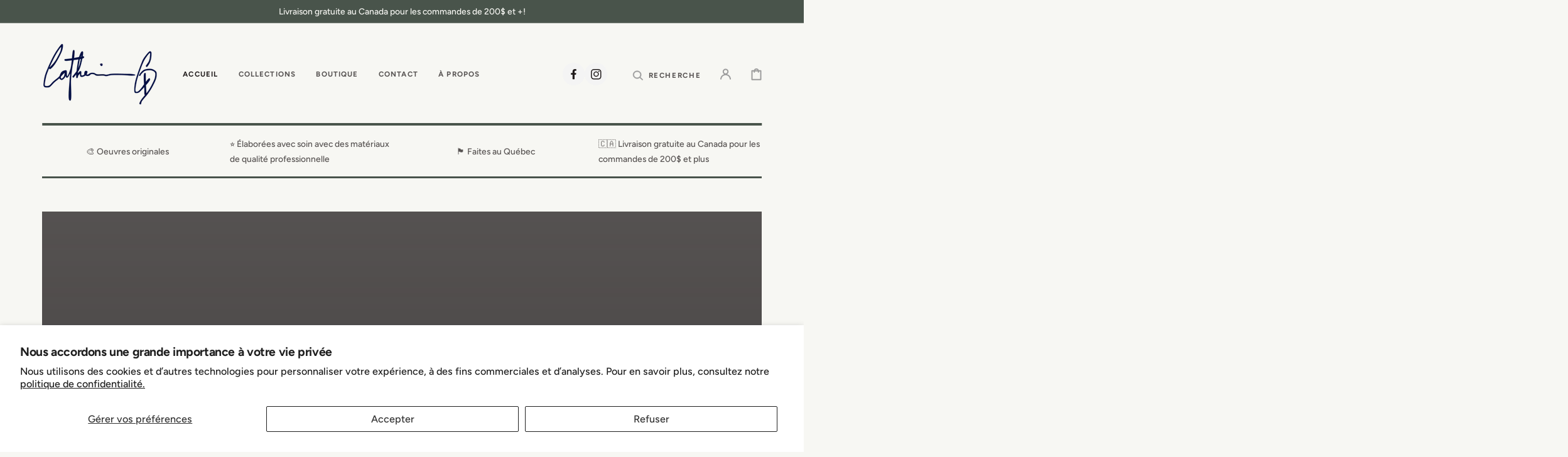

--- FILE ---
content_type: text/html; charset=utf-8
request_url: https://catherinecd.com/
body_size: 36817
content:
<!doctype html>
<html class="no-js" lang="fr">
  <head>
    <meta charset="utf-8">
    <meta http-equiv="X-UA-Compatible" content="IE=edge">
    <meta name="viewport" content="width=device-width,initial-scale=1">
    <meta name="theme-color" content="">
    <link rel="canonical" href="https://catherinecd.com/">
    <link rel="preconnect" href="https://cdn.shopify.com" crossorigin><link rel="icon" type="image/png" href="//catherinecd.com/cdn/shop/files/Catherine_Charron-Drolet_Artiste_peintre_32x32.png?v=1738684208"><link rel="preconnect" href="https://fonts.shopifycdn.com" crossorigin><title>Catherine Charron-Drolet, artiste peintre</title>

    
      <meta name="description" content="Découvrez les œuvres vibrantes et contrastées de Catherine Charron-Drolet, artiste peintre québécoise. Spécialiste des techniques mixtes, elle crée des tableaux uniques aux couleurs éclatantes. Plongez dans son univers artistique et laissez-vous inspirer.">
    

    

<meta property="og:site_name" content="Catherine Charron-Drolet, artiste peintre">
<meta property="og:url" content="https://catherinecd.com/">
<meta property="og:title" content="Catherine Charron-Drolet, artiste peintre">
<meta property="og:type" content="website">
<meta property="og:description" content="Découvrez les œuvres vibrantes et contrastées de Catherine Charron-Drolet, artiste peintre québécoise. Spécialiste des techniques mixtes, elle crée des tableaux uniques aux couleurs éclatantes. Plongez dans son univers artistique et laissez-vous inspirer."><meta property="og:image" content="http://catherinecd.com/cdn/shop/files/IMG_7164.jpg?v=1738955505">
  <meta property="og:image:secure_url" content="https://catherinecd.com/cdn/shop/files/IMG_7164.jpg?v=1738955505">
  <meta property="og:image:width" content="2640">
  <meta property="og:image:height" content="3475"><meta name="twitter:card" content="summary_large_image">
<meta name="twitter:title" content="Catherine Charron-Drolet, artiste peintre">
<meta name="twitter:description" content="Découvrez les œuvres vibrantes et contrastées de Catherine Charron-Drolet, artiste peintre québécoise. Spécialiste des techniques mixtes, elle crée des tableaux uniques aux couleurs éclatantes. Plongez dans son univers artistique et laissez-vous inspirer.">


    <script src="//catherinecd.com/cdn/shop/t/2/assets/constants.js?v=37383056447335370521738619486" defer="defer"></script>
    <script src="//catherinecd.com/cdn/shop/t/2/assets/pubsub.js?v=34180055027472970951738619487" defer="defer"></script>
    <script src="//catherinecd.com/cdn/shop/t/2/assets/global.js?v=91631519478693952271738619487" defer="defer"></script>

    <script>window.performance && window.performance.mark && window.performance.mark('shopify.content_for_header.start');</script><meta name="google-site-verification" content="IE_eJ8Nt-YD4hPLDOMA0sbrie_cUMafyj6SH48qtlk8">
<meta id="shopify-digital-wallet" name="shopify-digital-wallet" content="/73994109183/digital_wallets/dialog">
<meta name="shopify-checkout-api-token" content="2d7889dbb9cac08883bc4efa4636844d">
<meta id="in-context-paypal-metadata" data-shop-id="73994109183" data-venmo-supported="false" data-environment="production" data-locale="fr_FR" data-paypal-v4="true" data-currency="CAD">
<script async="async" src="/checkouts/internal/preloads.js?locale=fr-CA"></script>
<link rel="preconnect" href="https://shop.app" crossorigin="anonymous">
<script async="async" src="https://shop.app/checkouts/internal/preloads.js?locale=fr-CA&shop_id=73994109183" crossorigin="anonymous"></script>
<script id="apple-pay-shop-capabilities" type="application/json">{"shopId":73994109183,"countryCode":"CA","currencyCode":"CAD","merchantCapabilities":["supports3DS"],"merchantId":"gid:\/\/shopify\/Shop\/73994109183","merchantName":"Catherine Charron-Drolet, artiste peintre","requiredBillingContactFields":["postalAddress","email"],"requiredShippingContactFields":["postalAddress","email"],"shippingType":"shipping","supportedNetworks":["visa","masterCard","amex","discover","interac","jcb"],"total":{"type":"pending","label":"Catherine Charron-Drolet, artiste peintre","amount":"1.00"},"shopifyPaymentsEnabled":true,"supportsSubscriptions":true}</script>
<script id="shopify-features" type="application/json">{"accessToken":"2d7889dbb9cac08883bc4efa4636844d","betas":["rich-media-storefront-analytics"],"domain":"catherinecd.com","predictiveSearch":true,"shopId":73994109183,"locale":"fr"}</script>
<script>var Shopify = Shopify || {};
Shopify.shop = "u6haiw-cz.myshopify.com";
Shopify.locale = "fr";
Shopify.currency = {"active":"CAD","rate":"1.0"};
Shopify.country = "CA";
Shopify.theme = {"name":"Stockholm","id":148279394559,"schema_name":"Stockholm","schema_version":"2.1.0","theme_store_id":1405,"role":"main"};
Shopify.theme.handle = "null";
Shopify.theme.style = {"id":null,"handle":null};
Shopify.cdnHost = "catherinecd.com/cdn";
Shopify.routes = Shopify.routes || {};
Shopify.routes.root = "/";</script>
<script type="module">!function(o){(o.Shopify=o.Shopify||{}).modules=!0}(window);</script>
<script>!function(o){function n(){var o=[];function n(){o.push(Array.prototype.slice.apply(arguments))}return n.q=o,n}var t=o.Shopify=o.Shopify||{};t.loadFeatures=n(),t.autoloadFeatures=n()}(window);</script>
<script>
  window.ShopifyPay = window.ShopifyPay || {};
  window.ShopifyPay.apiHost = "shop.app\/pay";
  window.ShopifyPay.redirectState = null;
</script>
<script id="shop-js-analytics" type="application/json">{"pageType":"index"}</script>
<script defer="defer" async type="module" src="//catherinecd.com/cdn/shopifycloud/shop-js/modules/v2/client.init-shop-cart-sync_C9aZTsmn.fr.esm.js"></script>
<script defer="defer" async type="module" src="//catherinecd.com/cdn/shopifycloud/shop-js/modules/v2/chunk.common_bWgz0IHB.esm.js"></script>
<script type="module">
  await import("//catherinecd.com/cdn/shopifycloud/shop-js/modules/v2/client.init-shop-cart-sync_C9aZTsmn.fr.esm.js");
await import("//catherinecd.com/cdn/shopifycloud/shop-js/modules/v2/chunk.common_bWgz0IHB.esm.js");

  window.Shopify.SignInWithShop?.initShopCartSync?.({"fedCMEnabled":true,"windoidEnabled":true});

</script>
<script>
  window.Shopify = window.Shopify || {};
  if (!window.Shopify.featureAssets) window.Shopify.featureAssets = {};
  window.Shopify.featureAssets['shop-js'] = {"shop-cart-sync":["modules/v2/client.shop-cart-sync_Lu2xB0nI.fr.esm.js","modules/v2/chunk.common_bWgz0IHB.esm.js"],"init-fed-cm":["modules/v2/client.init-fed-cm_BHY3XVMI.fr.esm.js","modules/v2/chunk.common_bWgz0IHB.esm.js"],"init-windoid":["modules/v2/client.init-windoid_DQt8Yj66.fr.esm.js","modules/v2/chunk.common_bWgz0IHB.esm.js"],"init-shop-email-lookup-coordinator":["modules/v2/client.init-shop-email-lookup-coordinator_-OaI8Mru.fr.esm.js","modules/v2/chunk.common_bWgz0IHB.esm.js"],"shop-toast-manager":["modules/v2/client.shop-toast-manager_WsmIdaTj.fr.esm.js","modules/v2/chunk.common_bWgz0IHB.esm.js"],"shop-button":["modules/v2/client.shop-button_Ds7QABx1.fr.esm.js","modules/v2/chunk.common_bWgz0IHB.esm.js"],"shop-login-button":["modules/v2/client.shop-login-button_DI2G5Rvm.fr.esm.js","modules/v2/chunk.common_bWgz0IHB.esm.js","modules/v2/chunk.modal_iE-IN4ix.esm.js"],"shop-cash-offers":["modules/v2/client.shop-cash-offers_CISSuUHO.fr.esm.js","modules/v2/chunk.common_bWgz0IHB.esm.js","modules/v2/chunk.modal_iE-IN4ix.esm.js"],"avatar":["modules/v2/client.avatar_BTnouDA3.fr.esm.js"],"init-shop-cart-sync":["modules/v2/client.init-shop-cart-sync_C9aZTsmn.fr.esm.js","modules/v2/chunk.common_bWgz0IHB.esm.js"],"init-shop-for-new-customer-accounts":["modules/v2/client.init-shop-for-new-customer-accounts_DnxSmG78.fr.esm.js","modules/v2/client.shop-login-button_DI2G5Rvm.fr.esm.js","modules/v2/chunk.common_bWgz0IHB.esm.js","modules/v2/chunk.modal_iE-IN4ix.esm.js"],"pay-button":["modules/v2/client.pay-button_rN6IpCKc.fr.esm.js","modules/v2/chunk.common_bWgz0IHB.esm.js"],"init-customer-accounts-sign-up":["modules/v2/client.init-customer-accounts-sign-up_CjjRqXoN.fr.esm.js","modules/v2/client.shop-login-button_DI2G5Rvm.fr.esm.js","modules/v2/chunk.common_bWgz0IHB.esm.js","modules/v2/chunk.modal_iE-IN4ix.esm.js"],"checkout-modal":["modules/v2/client.checkout-modal_CNe1AsNm.fr.esm.js","modules/v2/chunk.common_bWgz0IHB.esm.js","modules/v2/chunk.modal_iE-IN4ix.esm.js"],"init-customer-accounts":["modules/v2/client.init-customer-accounts_zFYpLkaF.fr.esm.js","modules/v2/client.shop-login-button_DI2G5Rvm.fr.esm.js","modules/v2/chunk.common_bWgz0IHB.esm.js","modules/v2/chunk.modal_iE-IN4ix.esm.js"],"lead-capture":["modules/v2/client.lead-capture_BoIJ9Gm3.fr.esm.js","modules/v2/chunk.common_bWgz0IHB.esm.js","modules/v2/chunk.modal_iE-IN4ix.esm.js"],"shop-follow-button":["modules/v2/client.shop-follow-button_D8cHgNw8.fr.esm.js","modules/v2/chunk.common_bWgz0IHB.esm.js","modules/v2/chunk.modal_iE-IN4ix.esm.js"],"shop-login":["modules/v2/client.shop-login_WgfU2Zbk.fr.esm.js","modules/v2/chunk.common_bWgz0IHB.esm.js","modules/v2/chunk.modal_iE-IN4ix.esm.js"],"payment-terms":["modules/v2/client.payment-terms_B7P9CQ-t.fr.esm.js","modules/v2/chunk.common_bWgz0IHB.esm.js","modules/v2/chunk.modal_iE-IN4ix.esm.js"]};
</script>
<script id="__st">var __st={"a":73994109183,"offset":-18000,"reqid":"705aa2d9-b740-4519-8aed-feb15e7e081a-1763517942","pageurl":"catherinecd.com\/","u":"ddd5496f51ca","p":"home"};</script>
<script>window.ShopifyPaypalV4VisibilityTracking = true;</script>
<script id="captcha-bootstrap">!function(){'use strict';const t='contact',e='account',n='new_comment',o=[[t,t],['blogs',n],['comments',n],[t,'customer']],c=[[e,'customer_login'],[e,'guest_login'],[e,'recover_customer_password'],[e,'create_customer']],r=t=>t.map((([t,e])=>`form[action*='/${t}']:not([data-nocaptcha='true']) input[name='form_type'][value='${e}']`)).join(','),a=t=>()=>t?[...document.querySelectorAll(t)].map((t=>t.form)):[];function s(){const t=[...o],e=r(t);return a(e)}const i='password',u='form_key',d=['recaptcha-v3-token','g-recaptcha-response','h-captcha-response',i],f=()=>{try{return window.sessionStorage}catch{return}},m='__shopify_v',_=t=>t.elements[u];function p(t,e,n=!1){try{const o=window.sessionStorage,c=JSON.parse(o.getItem(e)),{data:r}=function(t){const{data:e,action:n}=t;return t[m]||n?{data:e,action:n}:{data:t,action:n}}(c);for(const[e,n]of Object.entries(r))t.elements[e]&&(t.elements[e].value=n);n&&o.removeItem(e)}catch(o){console.error('form repopulation failed',{error:o})}}const l='form_type',E='cptcha';function T(t){t.dataset[E]=!0}const w=window,h=w.document,L='Shopify',v='ce_forms',y='captcha';let A=!1;((t,e)=>{const n=(g='f06e6c50-85a8-45c8-87d0-21a2b65856fe',I='https://cdn.shopify.com/shopifycloud/storefront-forms-hcaptcha/ce_storefront_forms_captcha_hcaptcha.v1.5.2.iife.js',D={infoText:'Protégé par hCaptcha',privacyText:'Confidentialité',termsText:'Conditions'},(t,e,n)=>{const o=w[L][v],c=o.bindForm;if(c)return c(t,g,e,D).then(n);var r;o.q.push([[t,g,e,D],n]),r=I,A||(h.body.append(Object.assign(h.createElement('script'),{id:'captcha-provider',async:!0,src:r})),A=!0)});var g,I,D;w[L]=w[L]||{},w[L][v]=w[L][v]||{},w[L][v].q=[],w[L][y]=w[L][y]||{},w[L][y].protect=function(t,e){n(t,void 0,e),T(t)},Object.freeze(w[L][y]),function(t,e,n,w,h,L){const[v,y,A,g]=function(t,e,n){const i=e?o:[],u=t?c:[],d=[...i,...u],f=r(d),m=r(i),_=r(d.filter((([t,e])=>n.includes(e))));return[a(f),a(m),a(_),s()]}(w,h,L),I=t=>{const e=t.target;return e instanceof HTMLFormElement?e:e&&e.form},D=t=>v().includes(t);t.addEventListener('submit',(t=>{const e=I(t);if(!e)return;const n=D(e)&&!e.dataset.hcaptchaBound&&!e.dataset.recaptchaBound,o=_(e),c=g().includes(e)&&(!o||!o.value);(n||c)&&t.preventDefault(),c&&!n&&(function(t){try{if(!f())return;!function(t){const e=f();if(!e)return;const n=_(t);if(!n)return;const o=n.value;o&&e.removeItem(o)}(t);const e=Array.from(Array(32),(()=>Math.random().toString(36)[2])).join('');!function(t,e){_(t)||t.append(Object.assign(document.createElement('input'),{type:'hidden',name:u})),t.elements[u].value=e}(t,e),function(t,e){const n=f();if(!n)return;const o=[...t.querySelectorAll(`input[type='${i}']`)].map((({name:t})=>t)),c=[...d,...o],r={};for(const[a,s]of new FormData(t).entries())c.includes(a)||(r[a]=s);n.setItem(e,JSON.stringify({[m]:1,action:t.action,data:r}))}(t,e)}catch(e){console.error('failed to persist form',e)}}(e),e.submit())}));const S=(t,e)=>{t&&!t.dataset[E]&&(n(t,e.some((e=>e===t))),T(t))};for(const o of['focusin','change'])t.addEventListener(o,(t=>{const e=I(t);D(e)&&S(e,y())}));const B=e.get('form_key'),M=e.get(l),P=B&&M;t.addEventListener('DOMContentLoaded',(()=>{const t=y();if(P)for(const e of t)e.elements[l].value===M&&p(e,B);[...new Set([...A(),...v().filter((t=>'true'===t.dataset.shopifyCaptcha))])].forEach((e=>S(e,t)))}))}(h,new URLSearchParams(w.location.search),n,t,e,['guest_login'])})(!0,!0)}();</script>
<script integrity="sha256-52AcMU7V7pcBOXWImdc/TAGTFKeNjmkeM1Pvks/DTgc=" data-source-attribution="shopify.loadfeatures" defer="defer" src="//catherinecd.com/cdn/shopifycloud/storefront/assets/storefront/load_feature-81c60534.js" crossorigin="anonymous"></script>
<script crossorigin="anonymous" defer="defer" src="//catherinecd.com/cdn/shopifycloud/storefront/assets/shopify_pay/storefront-65b4c6d7.js?v=20250812"></script>
<script data-source-attribution="shopify.dynamic_checkout.dynamic.init">var Shopify=Shopify||{};Shopify.PaymentButton=Shopify.PaymentButton||{isStorefrontPortableWallets:!0,init:function(){window.Shopify.PaymentButton.init=function(){};var t=document.createElement("script");t.src="https://catherinecd.com/cdn/shopifycloud/portable-wallets/latest/portable-wallets.fr.js",t.type="module",document.head.appendChild(t)}};
</script>
<script data-source-attribution="shopify.dynamic_checkout.buyer_consent">
  function portableWalletsHideBuyerConsent(e){var t=document.getElementById("shopify-buyer-consent"),n=document.getElementById("shopify-subscription-policy-button");t&&n&&(t.classList.add("hidden"),t.setAttribute("aria-hidden","true"),n.removeEventListener("click",e))}function portableWalletsShowBuyerConsent(e){var t=document.getElementById("shopify-buyer-consent"),n=document.getElementById("shopify-subscription-policy-button");t&&n&&(t.classList.remove("hidden"),t.removeAttribute("aria-hidden"),n.addEventListener("click",e))}window.Shopify?.PaymentButton&&(window.Shopify.PaymentButton.hideBuyerConsent=portableWalletsHideBuyerConsent,window.Shopify.PaymentButton.showBuyerConsent=portableWalletsShowBuyerConsent);
</script>
<script data-source-attribution="shopify.dynamic_checkout.cart.bootstrap">document.addEventListener("DOMContentLoaded",(function(){function t(){return document.querySelector("shopify-accelerated-checkout-cart, shopify-accelerated-checkout")}if(t())Shopify.PaymentButton.init();else{new MutationObserver((function(e,n){t()&&(Shopify.PaymentButton.init(),n.disconnect())})).observe(document.body,{childList:!0,subtree:!0})}}));
</script>
<script id='scb4127' type='text/javascript' async='' src='https://catherinecd.com/cdn/shopifycloud/privacy-banner/storefront-banner.js'></script><link id="shopify-accelerated-checkout-styles" rel="stylesheet" media="screen" href="https://catherinecd.com/cdn/shopifycloud/portable-wallets/latest/accelerated-checkout-backwards-compat.css" crossorigin="anonymous">
<style id="shopify-accelerated-checkout-cart">
        #shopify-buyer-consent {
  margin-top: 1em;
  display: inline-block;
  width: 100%;
}

#shopify-buyer-consent.hidden {
  display: none;
}

#shopify-subscription-policy-button {
  background: none;
  border: none;
  padding: 0;
  text-decoration: underline;
  font-size: inherit;
  cursor: pointer;
}

#shopify-subscription-policy-button::before {
  box-shadow: none;
}

      </style>
<script id="sections-script" data-sections="header,footer" defer="defer" src="//catherinecd.com/cdn/shop/t/2/compiled_assets/scripts.js?284"></script>
<script>window.performance && window.performance.mark && window.performance.mark('shopify.content_for_header.end');</script>

    <style data-shopify>
      @font-face {
  font-family: Figtree;
  font-weight: 500;
  font-style: normal;
  font-display: swap;
  src: url("//catherinecd.com/cdn/fonts/figtree/figtree_n5.3b6b7df38aa5986536945796e1f947445832047c.woff2") format("woff2"),
       url("//catherinecd.com/cdn/fonts/figtree/figtree_n5.f26bf6dcae278b0ed902605f6605fa3338e81dab.woff") format("woff");
}

      @font-face {
  font-family: Figtree;
  font-weight: 600;
  font-style: normal;
  font-display: swap;
  src: url("//catherinecd.com/cdn/fonts/figtree/figtree_n6.9d1ea52bb49a0a86cfd1b0383d00f83d3fcc14de.woff2") format("woff2"),
       url("//catherinecd.com/cdn/fonts/figtree/figtree_n6.f0fcdea525a0e47b2ae4ab645832a8e8a96d31d3.woff") format("woff");
}

      @font-face {
  font-family: Figtree;
  font-weight: 500;
  font-style: italic;
  font-display: swap;
  src: url("//catherinecd.com/cdn/fonts/figtree/figtree_i5.969396f679a62854cf82dbf67acc5721e41351f0.woff2") format("woff2"),
       url("//catherinecd.com/cdn/fonts/figtree/figtree_i5.93bc1cad6c73ca9815f9777c49176dfc9d2890dd.woff") format("woff");
}

      @font-face {
  font-family: Figtree;
  font-weight: 600;
  font-style: italic;
  font-display: swap;
  src: url("//catherinecd.com/cdn/fonts/figtree/figtree_i6.702baae75738b446cfbed6ac0d60cab7b21e61ba.woff2") format("woff2"),
       url("//catherinecd.com/cdn/fonts/figtree/figtree_i6.6b8dc40d16c9905d29525156e284509f871ce8f9.woff") format("woff");
}

      @font-face {
  font-family: Syne;
  font-weight: 400;
  font-style: normal;
  font-display: swap;
  src: url("//catherinecd.com/cdn/fonts/syne/syne_n4.b88e400e60fde51acd23784507dc72a10cff7882.woff2") format("woff2"),
       url("//catherinecd.com/cdn/fonts/syne/syne_n4.fc46970f0481adc9a91ff9453a41482f867a751c.woff") format("woff");
}

      @font-face {
  font-family: Syne;
  font-weight: 400;
  font-style: normal;
  font-display: swap;
  src: url("//catherinecd.com/cdn/fonts/syne/syne_n4.b88e400e60fde51acd23784507dc72a10cff7882.woff2") format("woff2"),
       url("//catherinecd.com/cdn/fonts/syne/syne_n4.fc46970f0481adc9a91ff9453a41482f867a751c.woff") format("woff");
}

      @font-face {
  font-family: Figtree;
  font-weight: 700;
  font-style: normal;
  font-display: swap;
  src: url("//catherinecd.com/cdn/fonts/figtree/figtree_n7.2fd9bfe01586148e644724096c9d75e8c7a90e55.woff2") format("woff2"),
       url("//catherinecd.com/cdn/fonts/figtree/figtree_n7.ea05de92d862f9594794ab281c4c3a67501ef5fc.woff") format("woff");
}

      @font-face {
  font-family: Figtree;
  font-weight: 700;
  font-style: normal;
  font-display: swap;
  src: url("//catherinecd.com/cdn/fonts/figtree/figtree_n7.2fd9bfe01586148e644724096c9d75e8c7a90e55.woff2") format("woff2"),
       url("//catherinecd.com/cdn/fonts/figtree/figtree_n7.ea05de92d862f9594794ab281c4c3a67501ef5fc.woff") format("woff");
}

      @font-face {
  font-family: Figtree;
  font-weight: 700;
  font-style: normal;
  font-display: swap;
  src: url("//catherinecd.com/cdn/fonts/figtree/figtree_n7.2fd9bfe01586148e644724096c9d75e8c7a90e55.woff2") format("woff2"),
       url("//catherinecd.com/cdn/fonts/figtree/figtree_n7.ea05de92d862f9594794ab281c4c3a67501ef5fc.woff") format("woff");
}

      @font-face {
  font-family: Syne;
  font-weight: 400;
  font-style: normal;
  font-display: swap;
  src: url("//catherinecd.com/cdn/fonts/syne/syne_n4.b88e400e60fde51acd23784507dc72a10cff7882.woff2") format("woff2"),
       url("//catherinecd.com/cdn/fonts/syne/syne_n4.fc46970f0481adc9a91ff9453a41482f867a751c.woff") format("woff");
}

      @font-face {
  font-family: Figtree;
  font-weight: 500;
  font-style: normal;
  font-display: swap;
  src: url("//catherinecd.com/cdn/fonts/figtree/figtree_n5.3b6b7df38aa5986536945796e1f947445832047c.woff2") format("woff2"),
       url("//catherinecd.com/cdn/fonts/figtree/figtree_n5.f26bf6dcae278b0ed902605f6605fa3338e81dab.woff") format("woff");
}


      :root {
      --font-body-family: Figtree, sans-serif;
      --font-body-style: normal;
      --font-body-weight: 500;

      --font-heading-family: Syne, sans-serif;
      --font-heading-style: normal;
      --font-heading-weight: 400;
      --font-heading-letter-spacing: -0.02em;

      --font-heading-card-family: Figtree, sans-serif;
      --font-heading-card-style: normal;
      --font-heading-card-weight: 700;
      --font-heading-card-text-transform: uppercase;
      --font-heading-card-letter-spacing: 0.09em;

      --font-body-scale: 1.15;
      --font-heading-scale: 1.0;
      --font-heading-card-scale: 0.8695652173913043;

      --font-button-family: Figtree, sans-serif;
      --font-button-style: normal;
      --font-button-weight: 700;
      --font-button-text-transform: uppercase;

      --font-button-family: Figtree, sans-serif;
      --font-button-style: normal;
      --font-button-weight: 700;
      --font-button-text-transform: uppercase;

      --font-header-menu-family: Figtree, sans-serif;
      --font-header-menu-style: normal;
      --font-header-menu-weight: 700;
      --font-header-menu-text-transform: uppercase;

      --font-popups-heading-family: Syne, sans-serif;
      --font-popups-heading-style: normal;
      --font-popups-heading-weight: 400;
      --font-popups-text-family: Figtree, sans-serif;
      --font-popups-text-style: normal;
      --font-popups-text-weight: 500;
      --font-popups-scale: 1.0;

      --color-base-text: 33, 28, 28;
      --color-title-text: 73, 84, 75;
      --color-secondary-text: 157, 157, 157;
      --color-base-background-1: 247, 247, 243;
      --color-base-background-2: 255, 255, 255;

      --color-secondary-element-background: 244, 244, 244;

      --color-announcement-bar-background: 73, 84, 75;

      --color-section-border: 73, 84, 75;
      --color-base-solid-button-labels: 255, 255, 255;
      --color-base-outline-button-labels: 73, 84, 75;
      --color-base-button-background: 73, 84, 75;
      --payment-terms-background-color: #f7f7f3;

      }

      *,
      *::before,
      *::after {
      box-sizing: inherit;
      }

      html {
      box-sizing: border-box;
      font-size: calc(var(--font-body-scale) * 62.5%);
      height: 100%;

      }

      body {
      display: flex;
      flex-direction: column;
      position: relative;
      min-height: 100%;
      margin: 0;
      font-size: 1.4rem;
      line-height: 1.8;
      font-family: var(--font-body-family);
      font-style: var(--font-body-style);
      font-weight: var(--font-body-weight);
      overflow-x: hidden;
      }
      .content-for-layout {
      flex: 1;
      }

      @media screen and (min-width: 750px) {
      body {
      font-size: 1.4rem;
      }
      }

      .spaced-section {
      margin-top: 5rem;
      }

      @media screen and (min-width: 990px) {
      .spaced-section {
      margin-top: 112px;
      }
      }
    </style>
    <link href="//catherinecd.com/cdn/shop/t/2/assets/jquery.fancybox.css?v=169505947575512483211738619487" rel="stylesheet" type="text/css" media="all" />
    <link href="//catherinecd.com/cdn/shop/t/2/assets/slick.css?v=114094046724096443831738619488" rel="stylesheet" type="text/css" media="all" />
    <link href="//catherinecd.com/cdn/shop/t/2/assets/quickview.css?v=40621973576162764921738619487" rel="stylesheet" type="text/css" media="all" />
    <link href="//catherinecd.com/cdn/shop/t/2/assets/bootstrap-grid.css?v=147393982202429808541738619486" rel="stylesheet" type="text/css" media="all" />
    <link href="//catherinecd.com/cdn/shop/t/2/assets/base.css?v=8570505285472969511738943010" rel="stylesheet" type="text/css" media="all" /><link
        rel="stylesheet"
        href="//catherinecd.com/cdn/shop/t/2/assets/component-predictive-search.css?v=105069307130974855711738619486"
        media="print"
        onload="this.media='all'"
      ><link rel="preload" as="font" href="//catherinecd.com/cdn/fonts/figtree/figtree_n5.3b6b7df38aa5986536945796e1f947445832047c.woff2" type="font/woff2" crossorigin><link rel="preload" as="font" href="//catherinecd.com/cdn/fonts/syne/syne_n4.b88e400e60fde51acd23784507dc72a10cff7882.woff2" type="font/woff2" crossorigin><script>
      document.documentElement.className = document.documentElement.className.replace('no-js', 'js');
      if (Shopify.designMode) {
        document.documentElement.classList.add('shopify-design-mode');
      }
    </script>
  <link href="https://monorail-edge.shopifysvc.com" rel="dns-prefetch">
<script>(function(){if ("sendBeacon" in navigator && "performance" in window) {try {var session_token_from_headers = performance.getEntriesByType('navigation')[0].serverTiming.find(x => x.name == '_s').description;} catch {var session_token_from_headers = undefined;}var session_cookie_matches = document.cookie.match(/_shopify_s=([^;]*)/);var session_token_from_cookie = session_cookie_matches && session_cookie_matches.length === 2 ? session_cookie_matches[1] : "";var session_token = session_token_from_headers || session_token_from_cookie || "";function handle_abandonment_event(e) {var entries = performance.getEntries().filter(function(entry) {return /monorail-edge.shopifysvc.com/.test(entry.name);});if (!window.abandonment_tracked && entries.length === 0) {window.abandonment_tracked = true;var currentMs = Date.now();var navigation_start = performance.timing.navigationStart;var payload = {shop_id: 73994109183,url: window.location.href,navigation_start,duration: currentMs - navigation_start,session_token,page_type: "index"};window.navigator.sendBeacon("https://monorail-edge.shopifysvc.com/v1/produce", JSON.stringify({schema_id: "online_store_buyer_site_abandonment/1.1",payload: payload,metadata: {event_created_at_ms: currentMs,event_sent_at_ms: currentMs}}));}}window.addEventListener('pagehide', handle_abandonment_event);}}());</script>
<script id="web-pixels-manager-setup">(function e(e,d,r,n,o){if(void 0===o&&(o={}),!Boolean(null===(a=null===(i=window.Shopify)||void 0===i?void 0:i.analytics)||void 0===a?void 0:a.replayQueue)){var i,a;window.Shopify=window.Shopify||{};var t=window.Shopify;t.analytics=t.analytics||{};var s=t.analytics;s.replayQueue=[],s.publish=function(e,d,r){return s.replayQueue.push([e,d,r]),!0};try{self.performance.mark("wpm:start")}catch(e){}var l=function(){var e={modern:/Edge?\/(1{2}[4-9]|1[2-9]\d|[2-9]\d{2}|\d{4,})\.\d+(\.\d+|)|Firefox\/(1{2}[4-9]|1[2-9]\d|[2-9]\d{2}|\d{4,})\.\d+(\.\d+|)|Chrom(ium|e)\/(9{2}|\d{3,})\.\d+(\.\d+|)|(Maci|X1{2}).+ Version\/(15\.\d+|(1[6-9]|[2-9]\d|\d{3,})\.\d+)([,.]\d+|)( \(\w+\)|)( Mobile\/\w+|) Safari\/|Chrome.+OPR\/(9{2}|\d{3,})\.\d+\.\d+|(CPU[ +]OS|iPhone[ +]OS|CPU[ +]iPhone|CPU IPhone OS|CPU iPad OS)[ +]+(15[._]\d+|(1[6-9]|[2-9]\d|\d{3,})[._]\d+)([._]\d+|)|Android:?[ /-](13[3-9]|1[4-9]\d|[2-9]\d{2}|\d{4,})(\.\d+|)(\.\d+|)|Android.+Firefox\/(13[5-9]|1[4-9]\d|[2-9]\d{2}|\d{4,})\.\d+(\.\d+|)|Android.+Chrom(ium|e)\/(13[3-9]|1[4-9]\d|[2-9]\d{2}|\d{4,})\.\d+(\.\d+|)|SamsungBrowser\/([2-9]\d|\d{3,})\.\d+/,legacy:/Edge?\/(1[6-9]|[2-9]\d|\d{3,})\.\d+(\.\d+|)|Firefox\/(5[4-9]|[6-9]\d|\d{3,})\.\d+(\.\d+|)|Chrom(ium|e)\/(5[1-9]|[6-9]\d|\d{3,})\.\d+(\.\d+|)([\d.]+$|.*Safari\/(?![\d.]+ Edge\/[\d.]+$))|(Maci|X1{2}).+ Version\/(10\.\d+|(1[1-9]|[2-9]\d|\d{3,})\.\d+)([,.]\d+|)( \(\w+\)|)( Mobile\/\w+|) Safari\/|Chrome.+OPR\/(3[89]|[4-9]\d|\d{3,})\.\d+\.\d+|(CPU[ +]OS|iPhone[ +]OS|CPU[ +]iPhone|CPU IPhone OS|CPU iPad OS)[ +]+(10[._]\d+|(1[1-9]|[2-9]\d|\d{3,})[._]\d+)([._]\d+|)|Android:?[ /-](13[3-9]|1[4-9]\d|[2-9]\d{2}|\d{4,})(\.\d+|)(\.\d+|)|Mobile Safari.+OPR\/([89]\d|\d{3,})\.\d+\.\d+|Android.+Firefox\/(13[5-9]|1[4-9]\d|[2-9]\d{2}|\d{4,})\.\d+(\.\d+|)|Android.+Chrom(ium|e)\/(13[3-9]|1[4-9]\d|[2-9]\d{2}|\d{4,})\.\d+(\.\d+|)|Android.+(UC? ?Browser|UCWEB|U3)[ /]?(15\.([5-9]|\d{2,})|(1[6-9]|[2-9]\d|\d{3,})\.\d+)\.\d+|SamsungBrowser\/(5\.\d+|([6-9]|\d{2,})\.\d+)|Android.+MQ{2}Browser\/(14(\.(9|\d{2,})|)|(1[5-9]|[2-9]\d|\d{3,})(\.\d+|))(\.\d+|)|K[Aa][Ii]OS\/(3\.\d+|([4-9]|\d{2,})\.\d+)(\.\d+|)/},d=e.modern,r=e.legacy,n=navigator.userAgent;return n.match(d)?"modern":n.match(r)?"legacy":"unknown"}(),u="modern"===l?"modern":"legacy",c=(null!=n?n:{modern:"",legacy:""})[u],f=function(e){return[e.baseUrl,"/wpm","/b",e.hashVersion,"modern"===e.buildTarget?"m":"l",".js"].join("")}({baseUrl:d,hashVersion:r,buildTarget:u}),m=function(e){var d=e.version,r=e.bundleTarget,n=e.surface,o=e.pageUrl,i=e.monorailEndpoint;return{emit:function(e){var a=e.status,t=e.errorMsg,s=(new Date).getTime(),l=JSON.stringify({metadata:{event_sent_at_ms:s},events:[{schema_id:"web_pixels_manager_load/3.1",payload:{version:d,bundle_target:r,page_url:o,status:a,surface:n,error_msg:t},metadata:{event_created_at_ms:s}}]});if(!i)return console&&console.warn&&console.warn("[Web Pixels Manager] No Monorail endpoint provided, skipping logging."),!1;try{return self.navigator.sendBeacon.bind(self.navigator)(i,l)}catch(e){}var u=new XMLHttpRequest;try{return u.open("POST",i,!0),u.setRequestHeader("Content-Type","text/plain"),u.send(l),!0}catch(e){return console&&console.warn&&console.warn("[Web Pixels Manager] Got an unhandled error while logging to Monorail."),!1}}}}({version:r,bundleTarget:l,surface:e.surface,pageUrl:self.location.href,monorailEndpoint:e.monorailEndpoint});try{o.browserTarget=l,function(e){var d=e.src,r=e.async,n=void 0===r||r,o=e.onload,i=e.onerror,a=e.sri,t=e.scriptDataAttributes,s=void 0===t?{}:t,l=document.createElement("script"),u=document.querySelector("head"),c=document.querySelector("body");if(l.async=n,l.src=d,a&&(l.integrity=a,l.crossOrigin="anonymous"),s)for(var f in s)if(Object.prototype.hasOwnProperty.call(s,f))try{l.dataset[f]=s[f]}catch(e){}if(o&&l.addEventListener("load",o),i&&l.addEventListener("error",i),u)u.appendChild(l);else{if(!c)throw new Error("Did not find a head or body element to append the script");c.appendChild(l)}}({src:f,async:!0,onload:function(){if(!function(){var e,d;return Boolean(null===(d=null===(e=window.Shopify)||void 0===e?void 0:e.analytics)||void 0===d?void 0:d.initialized)}()){var d=window.webPixelsManager.init(e)||void 0;if(d){var r=window.Shopify.analytics;r.replayQueue.forEach((function(e){var r=e[0],n=e[1],o=e[2];d.publishCustomEvent(r,n,o)})),r.replayQueue=[],r.publish=d.publishCustomEvent,r.visitor=d.visitor,r.initialized=!0}}},onerror:function(){return m.emit({status:"failed",errorMsg:"".concat(f," has failed to load")})},sri:function(e){var d=/^sha384-[A-Za-z0-9+/=]+$/;return"string"==typeof e&&d.test(e)}(c)?c:"",scriptDataAttributes:o}),m.emit({status:"loading"})}catch(e){m.emit({status:"failed",errorMsg:(null==e?void 0:e.message)||"Unknown error"})}}})({shopId: 73994109183,storefrontBaseUrl: "https://catherinecd.com",extensionsBaseUrl: "https://extensions.shopifycdn.com/cdn/shopifycloud/web-pixels-manager",monorailEndpoint: "https://monorail-edge.shopifysvc.com/unstable/produce_batch",surface: "storefront-renderer",enabledBetaFlags: ["2dca8a86"],webPixelsConfigList: [{"id":"shopify-app-pixel","configuration":"{}","eventPayloadVersion":"v1","runtimeContext":"STRICT","scriptVersion":"0450","apiClientId":"shopify-pixel","type":"APP","privacyPurposes":["ANALYTICS","MARKETING"]},{"id":"shopify-custom-pixel","eventPayloadVersion":"v1","runtimeContext":"LAX","scriptVersion":"0450","apiClientId":"shopify-pixel","type":"CUSTOM","privacyPurposes":["ANALYTICS","MARKETING"]}],isMerchantRequest: false,initData: {"shop":{"name":"Catherine Charron-Drolet, artiste peintre","paymentSettings":{"currencyCode":"CAD"},"myshopifyDomain":"u6haiw-cz.myshopify.com","countryCode":"CA","storefrontUrl":"https:\/\/catherinecd.com"},"customer":null,"cart":null,"checkout":null,"productVariants":[],"purchasingCompany":null},},"https://catherinecd.com/cdn","ae1676cfwd2530674p4253c800m34e853cb",{"modern":"","legacy":""},{"shopId":"73994109183","storefrontBaseUrl":"https:\/\/catherinecd.com","extensionBaseUrl":"https:\/\/extensions.shopifycdn.com\/cdn\/shopifycloud\/web-pixels-manager","surface":"storefront-renderer","enabledBetaFlags":"[\"2dca8a86\"]","isMerchantRequest":"false","hashVersion":"ae1676cfwd2530674p4253c800m34e853cb","publish":"custom","events":"[[\"page_viewed\",{}]]"});</script><script>
  window.ShopifyAnalytics = window.ShopifyAnalytics || {};
  window.ShopifyAnalytics.meta = window.ShopifyAnalytics.meta || {};
  window.ShopifyAnalytics.meta.currency = 'CAD';
  var meta = {"page":{"pageType":"home"}};
  for (var attr in meta) {
    window.ShopifyAnalytics.meta[attr] = meta[attr];
  }
</script>
<script class="analytics">
  (function () {
    var customDocumentWrite = function(content) {
      var jquery = null;

      if (window.jQuery) {
        jquery = window.jQuery;
      } else if (window.Checkout && window.Checkout.$) {
        jquery = window.Checkout.$;
      }

      if (jquery) {
        jquery('body').append(content);
      }
    };

    var hasLoggedConversion = function(token) {
      if (token) {
        return document.cookie.indexOf('loggedConversion=' + token) !== -1;
      }
      return false;
    }

    var setCookieIfConversion = function(token) {
      if (token) {
        var twoMonthsFromNow = new Date(Date.now());
        twoMonthsFromNow.setMonth(twoMonthsFromNow.getMonth() + 2);

        document.cookie = 'loggedConversion=' + token + '; expires=' + twoMonthsFromNow;
      }
    }

    var trekkie = window.ShopifyAnalytics.lib = window.trekkie = window.trekkie || [];
    if (trekkie.integrations) {
      return;
    }
    trekkie.methods = [
      'identify',
      'page',
      'ready',
      'track',
      'trackForm',
      'trackLink'
    ];
    trekkie.factory = function(method) {
      return function() {
        var args = Array.prototype.slice.call(arguments);
        args.unshift(method);
        trekkie.push(args);
        return trekkie;
      };
    };
    for (var i = 0; i < trekkie.methods.length; i++) {
      var key = trekkie.methods[i];
      trekkie[key] = trekkie.factory(key);
    }
    trekkie.load = function(config) {
      trekkie.config = config || {};
      trekkie.config.initialDocumentCookie = document.cookie;
      var first = document.getElementsByTagName('script')[0];
      var script = document.createElement('script');
      script.type = 'text/javascript';
      script.onerror = function(e) {
        var scriptFallback = document.createElement('script');
        scriptFallback.type = 'text/javascript';
        scriptFallback.onerror = function(error) {
                var Monorail = {
      produce: function produce(monorailDomain, schemaId, payload) {
        var currentMs = new Date().getTime();
        var event = {
          schema_id: schemaId,
          payload: payload,
          metadata: {
            event_created_at_ms: currentMs,
            event_sent_at_ms: currentMs
          }
        };
        return Monorail.sendRequest("https://" + monorailDomain + "/v1/produce", JSON.stringify(event));
      },
      sendRequest: function sendRequest(endpointUrl, payload) {
        // Try the sendBeacon API
        if (window && window.navigator && typeof window.navigator.sendBeacon === 'function' && typeof window.Blob === 'function' && !Monorail.isIos12()) {
          var blobData = new window.Blob([payload], {
            type: 'text/plain'
          });

          if (window.navigator.sendBeacon(endpointUrl, blobData)) {
            return true;
          } // sendBeacon was not successful

        } // XHR beacon

        var xhr = new XMLHttpRequest();

        try {
          xhr.open('POST', endpointUrl);
          xhr.setRequestHeader('Content-Type', 'text/plain');
          xhr.send(payload);
        } catch (e) {
          console.log(e);
        }

        return false;
      },
      isIos12: function isIos12() {
        return window.navigator.userAgent.lastIndexOf('iPhone; CPU iPhone OS 12_') !== -1 || window.navigator.userAgent.lastIndexOf('iPad; CPU OS 12_') !== -1;
      }
    };
    Monorail.produce('monorail-edge.shopifysvc.com',
      'trekkie_storefront_load_errors/1.1',
      {shop_id: 73994109183,
      theme_id: 148279394559,
      app_name: "storefront",
      context_url: window.location.href,
      source_url: "//catherinecd.com/cdn/s/trekkie.storefront.308893168db1679b4a9f8a086857af995740364f.min.js"});

        };
        scriptFallback.async = true;
        scriptFallback.src = '//catherinecd.com/cdn/s/trekkie.storefront.308893168db1679b4a9f8a086857af995740364f.min.js';
        first.parentNode.insertBefore(scriptFallback, first);
      };
      script.async = true;
      script.src = '//catherinecd.com/cdn/s/trekkie.storefront.308893168db1679b4a9f8a086857af995740364f.min.js';
      first.parentNode.insertBefore(script, first);
    };
    trekkie.load(
      {"Trekkie":{"appName":"storefront","development":false,"defaultAttributes":{"shopId":73994109183,"isMerchantRequest":null,"themeId":148279394559,"themeCityHash":"5960237943915953032","contentLanguage":"fr","currency":"CAD","eventMetadataId":"42df57d3-8561-4bea-80b3-04a3289f8e9b"},"isServerSideCookieWritingEnabled":true,"monorailRegion":"shop_domain","enabledBetaFlags":["f0df213a"]},"Session Attribution":{},"S2S":{"facebookCapiEnabled":false,"source":"trekkie-storefront-renderer","apiClientId":580111}}
    );

    var loaded = false;
    trekkie.ready(function() {
      if (loaded) return;
      loaded = true;

      window.ShopifyAnalytics.lib = window.trekkie;

      var originalDocumentWrite = document.write;
      document.write = customDocumentWrite;
      try { window.ShopifyAnalytics.merchantGoogleAnalytics.call(this); } catch(error) {};
      document.write = originalDocumentWrite;

      window.ShopifyAnalytics.lib.page(null,{"pageType":"home","shopifyEmitted":true});

      var match = window.location.pathname.match(/checkouts\/(.+)\/(thank_you|post_purchase)/)
      var token = match? match[1]: undefined;
      if (!hasLoggedConversion(token)) {
        setCookieIfConversion(token);
        
      }
    });


        var eventsListenerScript = document.createElement('script');
        eventsListenerScript.async = true;
        eventsListenerScript.src = "//catherinecd.com/cdn/shopifycloud/storefront/assets/shop_events_listener-3da45d37.js";
        document.getElementsByTagName('head')[0].appendChild(eventsListenerScript);

})();</script>
<script
  defer
  src="https://catherinecd.com/cdn/shopifycloud/perf-kit/shopify-perf-kit-2.1.2.min.js"
  data-application="storefront-renderer"
  data-shop-id="73994109183"
  data-render-region="gcp-us-central1"
  data-page-type="index"
  data-theme-instance-id="148279394559"
  data-theme-name="Stockholm"
  data-theme-version="2.1.0"
  data-monorail-region="shop_domain"
  data-resource-timing-sampling-rate="10"
  data-shs="true"
  data-shs-beacon="true"
  data-shs-export-with-fetch="true"
  data-shs-logs-sample-rate="1"
></script>
</head>

  <body class="template-index template-index">
    <a class="skip-to-content-link button visually-hidden" href="#MainContent">
      Ignorer et passer au contenu
    </a>

    <!-- BEGIN sections: header-group -->
<div id="shopify-section-sections--19012160848127__announcement-bar" class="shopify-section shopify-section-group-header-group"><div class="announcement-bar color-inverse" role="region" aria-label="Annonce" ><div class="announcement-bar__message"><span class="announcement-bar__text">Livraison gratuite au Canada pour les commandes de 200$ et +!</span>
				</div></div>
</div><div id="shopify-section-sections--19012160848127__header" class="shopify-section shopify-section-group-header-group shopify-section-header"><link rel="stylesheet" href="//catherinecd.com/cdn/shop/t/2/assets/component-list-menu.css?v=87314998267966874501738619486" media="all">
<link rel="stylesheet" href="//catherinecd.com/cdn/shop/t/2/assets/component-search.css?v=120436809066310862171738619486" media="all">
<link rel="stylesheet" href="//catherinecd.com/cdn/shop/t/2/assets/component-menu-drawer.css?v=86176835909313321571738619486" media="all">
<link rel="stylesheet" href="//catherinecd.com/cdn/shop/t/2/assets/component-cart-drawer.css?v=97324152728788879751738619486" media="all">
<link rel="stylesheet" href="//catherinecd.com/cdn/shop/t/2/assets/component-slider.css?v=2577328177805367541738619486" media="all">
<link rel="stylesheet" href="//catherinecd.com/cdn/shop/t/2/assets/template-collection.css?v=150923920291836158431738619488" media="all">
<link rel="stylesheet" href="//catherinecd.com/cdn/shop/t/2/assets/country-flag.css?v=132395276272099349831738619487" media="all">

<noscript><link href="//catherinecd.com/cdn/shop/t/2/assets/component-list-menu.css?v=87314998267966874501738619486" rel="stylesheet" type="text/css" media="all" /></noscript>
<noscript><link href="//catherinecd.com/cdn/shop/t/2/assets/component-search.css?v=120436809066310862171738619486" rel="stylesheet" type="text/css" media="all" /></noscript>
<noscript><link href="//catherinecd.com/cdn/shop/t/2/assets/component-menu-drawer.css?v=86176835909313321571738619486" rel="stylesheet" type="text/css" media="all" /></noscript>
<noscript><link href="//catherinecd.com/cdn/shop/t/2/assets/component-cart-drawer.css?v=97324152728788879751738619486" rel="stylesheet" type="text/css" media="all" /></noscript>
<noscript><link href="//catherinecd.com/cdn/shop/t/2/assets/component-slider.css?v=2577328177805367541738619486" rel="stylesheet" type="text/css" media="all" /></noscript>
<noscript><link href="//catherinecd.com/cdn/shop/t/2/assets/template-collection.css?v=150923920291836158431738619488" rel="stylesheet" type="text/css" media="all" /></noscript>
<noscript><link href="//catherinecd.com/cdn/shop/t/2/assets/country-flag.css?v=132395276272099349831738619487" rel="stylesheet" type="text/css" media="all" /></noscript>

<link href="//catherinecd.com/cdn/shop/t/2/assets/component-card.css?v=46949854047716397791738619486" rel="stylesheet" type="text/css" media="all" />

<style>
	header-drawer {
		justify-self: start;
		margin-left: -1.2rem;
	}

	/*@media screen and (min-width: 990px) {*/
	@media screen and (min-width: 1200px) {
		header-drawer {
			display: none;
		}
	}

	.menu-drawer-container {
		display: flex;
	}

	.list-menu {
		list-style: none;
		padding: 0;
		margin: 0;
	}

	.list-menu--inline {
		display: inline-flex;
		flex-wrap: wrap;
	}

	summary.list-menu__item {
		padding-right: 2.7rem;
	}

	.list-menu__item {
		display: flex;
		align-items: center;
		line-height: 1.3;
	}

	.list-menu__item--link {
		text-decoration: none;
		padding-bottom: 1rem;
		padding-top: 1rem;
	}

	@media screen and (min-width: 750px) {
		.list-menu__item--link {
			padding-bottom: 1rem;
			padding-top: 1rem;
		}
	}
</style>

<script src="//catherinecd.com/cdn/shop/t/2/assets/details-disclosure.js?v=101492157206470091131738619487" defer="defer"></script>
<script src="//catherinecd.com/cdn/shop/t/2/assets/details-modal.js?v=150303474328703290311738619487" defer="defer"></script>
<script src="//catherinecd.com/cdn/shop/t/2/assets/cart.js?v=103202982019137925541738619486" defer="defer"></script>
<script src="//catherinecd.com/cdn/shop/t/2/assets/cart-drawer.js?v=49359593995944897771738619486" defer="defer"></script>

<svg xmlns="http://www.w3.org/2000/svg" class="hidden">
	<symbol id="icon-search" viewBox="0 0 17 17" fill="none">
		<path fill-rule="evenodd" clip-rule="evenodd" d="M10.618 3.789C12.5048 5.67032 12.511 8.72394 10.633 10.6129L10.6228 10.6231C8.73942 12.5065 5.68579 12.5092 3.79898 10.6279C1.91046 8.74492 1.90599 5.68748 3.789 3.79897C5.67202 1.91045 8.72945 1.90599 10.618 3.789ZM11.091 12.0538C8.65622 14.0098 5.0878 13.8613 2.82483 11.6049C0.396738 9.1839 0.390999 5.25292 2.81201 2.82483C5.23304 0.396738 9.16402 0.390999 11.5921 2.81201C13.855 5.0684 14.014 8.63637 12.0652 11.0769L16 15.0002L15.0258 15.9772L11.091 12.0538Z" fill="currentColor" stroke="currentColor" stroke-width="0.5"/>
	</symbol>

	<symbol id="icon-close" class="icon icon-close" fill="none" viewBox="0 0 11 11">
		<path d="M9.00568 0.823302L5.33333 4.4989L1.66099 0.823302L1.48421 0.646368L1.30736 0.823223L0.823223 1.30736L0.646368 1.48421L0.823302 1.66099L4.4989 5.33333L0.823302 9.00568L0.646368 9.18246L0.823223 9.35931L1.30736 9.84344L1.48421 10.0203L1.66099 9.84337L5.33333 6.16777L9.00568 9.84337L9.18246 10.0203L9.35931 9.84344L9.84344 9.35931L10.0203 9.18246L9.84337 9.00568L6.16777 5.33333L9.84337 1.66099L10.0203 1.48421L9.84344 1.30736L9.35931 0.823223L9.18246 0.646368L9.00568 0.823302Z" fill="currentColor" stroke="currentColor" stroke-width="0.5"/>
	</symbol>

	<symbol id="icon-close-small" class="icon icon-close-small" viewBox="0 0 12 13">
		<path d="M8.48627 9.32917L2.82849 3.67098" stroke="currentColor" stroke-linecap="round" stroke-linejoin="round"/>
		<path d="M2.88539 9.38504L8.42932 3.61524" stroke="currentColor" stroke-linecap="round" stroke-linejoin="round"/>
	</symbol>
</svg>


<div class="header-wrapper header-wrapper--border-bottom">
	<header class="header header--middle-left container  header--has-menu"><header-drawer data-breakpoint="tablet">
				<details class="menu-drawer-container">
					<summary class="header__icon header__icon--menu header__icon--summary link link--text focus-inset" aria-label="Menu">
            <span>
              <svg xmlns="http://www.w3.org/2000/svg" aria-hidden="true" focusable="false" role="presentation" class="icon icon-hamburger" fill="none" viewBox="0 0 18 16">
  <path d="M1 .5a.5.5 0 100 1h15.71a.5.5 0 000-1H1zM.5 8a.5.5 0 01.5-.5h15.71a.5.5 0 010 1H1A.5.5 0 01.5 8zm0 7a.5.5 0 01.5-.5h15.71a.5.5 0 010 1H1a.5.5 0 01-.5-.5z" fill="currentColor">
</svg>

							
<svg xmlns="http://www.w3.org/2000/svg" aria-hidden="true" focusable="false" role="presentation" class="icon icon-close" fill="none" viewBox="0 0 11 11">
	<path d="M9.00568 0.823302L5.33333 4.4989L1.66099 0.823302L1.48421 0.646368L1.30736 0.823223L0.823223 1.30736L0.646368 1.48421L0.823302 1.66099L4.4989 5.33333L0.823302 9.00568L0.646368 9.18246L0.823223 9.35931L1.30736 9.84344L1.48421 10.0203L1.66099 9.84337L5.33333 6.16777L9.00568 9.84337L9.18246 10.0203L9.35931 9.84344L9.84344 9.35931L10.0203 9.18246L9.84337 9.00568L6.16777 5.33333L9.84337 1.66099L10.0203 1.48421L9.84344 1.30736L9.35931 0.823223L9.18246 0.646368L9.00568 0.823302Z" fill="currentColor" stroke="currentColor" stroke-width="0.5"/>
</svg>


            </span>
					</summary>
					<div id="menu-drawer" class="menu-drawer motion-reduce" tabindex="-1">
						<div class="menu-drawer__inner-container">
							<div class="menu-drawer__navigation-container">
								<nav class="menu-drawer__navigation">
									<ul class="menu-drawer__menu list-menu" role="list"><li><a href="/" class="menu-drawer__menu-item list-menu__item link link--text focus-inset menu-drawer__menu-item--active" aria-current="page">
														Accueil
													</a></li><li><a href="/collections" class="menu-drawer__menu-item list-menu__item link link--text focus-inset">
														Collections
													</a></li><li><a href="/collections/all" class="menu-drawer__menu-item list-menu__item link link--text focus-inset">
														Boutique
													</a></li><li><a href="/pages/contact" class="menu-drawer__menu-item list-menu__item link link--text focus-inset">
														Contact
													</a></li><li><a href="/pages/a-propos-de-lartiste" class="menu-drawer__menu-item list-menu__item link link--text focus-inset">
														À propos
													</a></li></ul>
								</nav>
								<div class="menu-drawer__localization"></div>
								<div class="menu-drawer__utility-links"><a href="https://catherinecd.com/customer_authentication/redirect?locale=fr&region_country=CA" class="button  menu-drawer__account link focus-inset">
												<svg xmlns="http://www.w3.org/2000/svg" aria-hidden="true" focusable="false" role="presentation" class="icon icon-account" fill="none" viewBox="0 0 15 15">
  <path fill-rule="evenodd" clip-rule="evenodd" d="M9.55656 7.68136C10.7868 6.96901 11.6162 5.63815 11.6162 4.1165C11.6162 1.84599 9.76964 0 7.50001 0C5.23039 0 3.38381 1.8457 3.38381 4.1162C3.38381 5.6379 4.21323 6.96891 5.44355 7.68134C4.21998 8.0302 3.10178 8.68572 2.19729 9.59002C1.49862 10.2847 0.944683 11.1111 0.567524 12.0213C0.190364 12.9315 -0.00252349 13.9075 2.4926e-05 14.8927H1.7133C1.7133 11.702 4.309 9.10604 7.50001 9.10604C10.691 9.10604 13.2867 11.702 13.2867 14.8927H15C14.9998 13.4096 14.5598 11.9597 13.7357 10.7266C12.9115 9.49341 11.7403 8.5323 10.37 7.96473C10.1036 7.85439 9.83196 7.75989 9.55656 7.68136ZM8.83468 2.11815C8.43962 1.85417 7.97515 1.71328 7.50001 1.71328C6.86313 1.71413 6.25258 1.96751 5.80224 2.41785C5.3519 2.86819 5.09853 3.47874 5.09767 4.11562C5.09767 4.59076 5.23857 5.05522 5.50254 5.45029C5.76651 5.84535 6.14171 6.15326 6.58068 6.33509C7.01965 6.51692 7.50268 6.56449 7.96869 6.4718C8.43469 6.3791 8.86275 6.1503 9.19872 5.81433C9.5347 5.47836 9.7635 5.0503 9.85619 4.58429C9.94889 4.11828 9.90131 3.63525 9.71949 3.19628C9.53766 2.75731 9.22974 2.38212 8.83468 2.11815Z" fill="currentColor"/>
</svg>

Connexion</a>
											<div class="menu-drawer__account-register">
												<span>Pas encore de compte ?</span>
												<a href="https://shopify.com/73994109183/account?locale=fr">Créer un compte</a>
											</div><ul class="list list-social list-unstyled" role="list"><li class="list-social__item">
												<a                           
                            target="_blank"
                           href="https://www.facebook.com/profile.php?id=100064916700324" class="link link--text list-social__link" aria-describedby="a11y-external-message"><svg aria-hidden="true" focusable="false" role="presentation" class="icon icon-facebook" viewBox="0 0 8 16">
  <path d="M7.47535 8.52711L7.88955 5.78349H5.29652V4.00334C5.29652 3.25338 5.65812 2.52077 6.82051 2.52077H8V0.185488C8 0.185488 6.92965 0 5.90664 0C3.7712 0 2.37475 1.31309 2.37475 3.69241V5.78349H0V8.52711H2.37475V15.158C2.85076 15.234 3.33859 15.2727 3.83563 15.2727C4.33268 15.2727 4.82051 15.2327 5.29652 15.158V8.52711H7.47535Z" fill="currentColor"/>
</svg>

<span class="visually-hidden">Facebook</span>
												</a>
											</li><li class="list-social__item">
												<a                           
                            target="_blank"
                           href="https://www.instagram.com/cathoubino_artiste/" class="link link--text list-social__link" aria-describedby="a11y-external-message"><svg aria-hidden="true" focusable="false" role="presentation" class="icon icon-instagram" viewBox="0 0 18 18">
  <path fill="currentColor" d="M8.77 1.58c2.34 0 2.62.01 3.54.05.86.04 1.32.18 1.63.3.41.17.7.35 1.01.66.3.3.5.6.65 1 .12.32.27.78.3 1.64.05.92.06 1.2.06 3.54s-.01 2.62-.05 3.54a4.79 4.79 0 01-.3 1.63c-.17.41-.35.7-.66 1.01-.3.3-.6.5-1.01.66-.31.12-.77.26-1.63.3-.92.04-1.2.05-3.54.05s-2.62 0-3.55-.05a4.79 4.79 0 01-1.62-.3c-.42-.16-.7-.35-1.01-.66-.31-.3-.5-.6-.66-1a4.87 4.87 0 01-.3-1.64c-.04-.92-.05-1.2-.05-3.54s0-2.62.05-3.54c.04-.86.18-1.32.3-1.63.16-.41.35-.7.66-1.01.3-.3.6-.5 1-.65.32-.12.78-.27 1.63-.3.93-.05 1.2-.06 3.55-.06zm0-1.58C6.39 0 6.09.01 5.15.05c-.93.04-1.57.2-2.13.4-.57.23-1.06.54-1.55 1.02C1 1.96.7 2.45.46 3.02c-.22.56-.37 1.2-.4 2.13C0 6.1 0 6.4 0 8.77s.01 2.68.05 3.61c.04.94.2 1.57.4 2.13.23.58.54 1.07 1.02 1.56.49.48.98.78 1.55 1.01.56.22 1.2.37 2.13.4.94.05 1.24.06 3.62.06 2.39 0 2.68-.01 3.62-.05.93-.04 1.57-.2 2.13-.41a4.27 4.27 0 001.55-1.01c.49-.49.79-.98 1.01-1.56.22-.55.37-1.19.41-2.13.04-.93.05-1.23.05-3.61 0-2.39 0-2.68-.05-3.62a6.47 6.47 0 00-.4-2.13 4.27 4.27 0 00-1.02-1.55A4.35 4.35 0 0014.52.46a6.43 6.43 0 00-2.13-.41A69 69 0 008.77 0z"/>
  <path fill="currentColor" d="M8.8 4a4.5 4.5 0 100 9 4.5 4.5 0 000-9zm0 7.43a2.92 2.92 0 110-5.85 2.92 2.92 0 010 5.85zM13.43 5a1.05 1.05 0 100-2.1 1.05 1.05 0 000 2.1z">
</svg>
<span class="visually-hidden">Instagram</span>
												</a>
											</li></ul>
								</div>
							</div>
						</div>
					</div>
				</details>
			</header-drawer><h1 class="header__heading"><a href="/" class="header__heading-link link link--text focus-inset"><img srcset="//catherinecd.com/cdn/shop/files/Catherine_Charron-Drolet_Artiste_peintre_185x.png?v=1738684208 1x, //catherinecd.com/cdn/shop/files/Catherine_Charron-Drolet_Artiste_peintre_185x@2x.png?v=1738684208 2x"
							 src="//catherinecd.com/cdn/shop/files/Catherine_Charron-Drolet_Artiste_peintre_185x.png?v=1738684208"
							 class="header__heading-logo"
							 width="185"
							 height="593"
							 alt="Catherine Charron-Drolet, artiste peintre"
					></a></h1><nav class="header__inline-menu">
				<ul class="list-menu list-menu--inline" role="list"><li>
								<a
									href="/"
									class="header__menu-item header__menu-item list-menu__item link focus-inset"
									
										aria-current="page"
									
								>
									<span
											class="header__active-menu-item"
										
									>
										<span title="Accueil">Accueil</span>
									</span>
								</a>
							</li>
						<li>
								<a
									href="/collections"
									class="header__menu-item header__menu-item list-menu__item link focus-inset"
									
								>
									<span
									>
										<span title="Collections">Collections</span>
									</span>
								</a>
							</li>
						<li>
								<a
									href="/collections/all"
									class="header__menu-item header__menu-item list-menu__item link focus-inset"
									
								>
									<span
									>
										<span title="Boutique">Boutique</span>
									</span>
								</a>
							</li>
						<li>
								<a
									href="/pages/contact"
									class="header__menu-item header__menu-item list-menu__item link focus-inset"
									
								>
									<span
									>
										<span title="Contact">Contact</span>
									</span>
								</a>
							</li>
						<li>
								<a
									href="/pages/a-propos-de-lartiste"
									class="header__menu-item header__menu-item list-menu__item link focus-inset"
									
								>
									<span
									>
										<span title="À propos">À propos</span>
									</span>
								</a>
							</li>
						</ul>
			</nav><div class="header__column"><ul class="header__social list list-social list-unstyled" role="list"><li class="list-social__item">
							<a                           
                            target="_blank"
                           href="https://www.facebook.com/profile.php?id=100064916700324" class="link link--text list-social__link" aria-describedby="a11y-external-message"><svg aria-hidden="true" focusable="false" role="presentation" class="icon icon-facebook" viewBox="0 0 8 16">
  <path d="M7.47535 8.52711L7.88955 5.78349H5.29652V4.00334C5.29652 3.25338 5.65812 2.52077 6.82051 2.52077H8V0.185488C8 0.185488 6.92965 0 5.90664 0C3.7712 0 2.37475 1.31309 2.37475 3.69241V5.78349H0V8.52711H2.37475V15.158C2.85076 15.234 3.33859 15.2727 3.83563 15.2727C4.33268 15.2727 4.82051 15.2327 5.29652 15.158V8.52711H7.47535Z" fill="currentColor"/>
</svg>

<span class="visually-hidden">Facebook</span>
							</a>
						</li><li class="list-social__item">
							<a                           
                            target="_blank"
                           href="https://www.instagram.com/cathoubino_artiste/" class="link link--text list-social__link" aria-describedby="a11y-external-message"><svg aria-hidden="true" focusable="false" role="presentation" class="icon icon-instagram" viewBox="0 0 18 18">
  <path fill="currentColor" d="M8.77 1.58c2.34 0 2.62.01 3.54.05.86.04 1.32.18 1.63.3.41.17.7.35 1.01.66.3.3.5.6.65 1 .12.32.27.78.3 1.64.05.92.06 1.2.06 3.54s-.01 2.62-.05 3.54a4.79 4.79 0 01-.3 1.63c-.17.41-.35.7-.66 1.01-.3.3-.6.5-1.01.66-.31.12-.77.26-1.63.3-.92.04-1.2.05-3.54.05s-2.62 0-3.55-.05a4.79 4.79 0 01-1.62-.3c-.42-.16-.7-.35-1.01-.66-.31-.3-.5-.6-.66-1a4.87 4.87 0 01-.3-1.64c-.04-.92-.05-1.2-.05-3.54s0-2.62.05-3.54c.04-.86.18-1.32.3-1.63.16-.41.35-.7.66-1.01.3-.3.6-.5 1-.65.32-.12.78-.27 1.63-.3.93-.05 1.2-.06 3.55-.06zm0-1.58C6.39 0 6.09.01 5.15.05c-.93.04-1.57.2-2.13.4-.57.23-1.06.54-1.55 1.02C1 1.96.7 2.45.46 3.02c-.22.56-.37 1.2-.4 2.13C0 6.1 0 6.4 0 8.77s.01 2.68.05 3.61c.04.94.2 1.57.4 2.13.23.58.54 1.07 1.02 1.56.49.48.98.78 1.55 1.01.56.22 1.2.37 2.13.4.94.05 1.24.06 3.62.06 2.39 0 2.68-.01 3.62-.05.93-.04 1.57-.2 2.13-.41a4.27 4.27 0 001.55-1.01c.49-.49.79-.98 1.01-1.56.22-.55.37-1.19.41-2.13.04-.93.05-1.23.05-3.61 0-2.39 0-2.68-.05-3.62a6.47 6.47 0 00-.4-2.13 4.27 4.27 0 00-1.02-1.55A4.35 4.35 0 0014.52.46a6.43 6.43 0 00-2.13-.41A69 69 0 008.77 0z"/>
  <path fill="currentColor" d="M8.8 4a4.5 4.5 0 100 9 4.5 4.5 0 000-9zm0 7.43a2.92 2.92 0 110-5.85 2.92 2.92 0 010 5.85zM13.43 5a1.05 1.05 0 100-2.1 1.05 1.05 0 000 2.1z">
</svg>
<span class="visually-hidden">Instagram</span>
							</a>
						</li></ul><div class="header__icons"><details-modal class="header__search">
						<details>
							<summary class="header__icon header__icon--search header__icon--summary focus-inset modal__toggle" aria-haspopup="dialog" aria-label="Recherche">
							<span>
								<svg class="modal__toggle-open icon icon-search" aria-hidden="true" focusable="false" role="presentation">
									<use href="#icon-search">
								</svg>
								<svg class="modal__toggle-close icon icon-close" aria-hidden="true" focusable="false" role="presentation">
									<use href="#icon-close">
								</svg>
							</span>
								<span class="header__icon-name">
									<span title="Recherche">Recherche</span>
								</span>
							</summary>
							<div class="search-modal modal__content " role="dialog" aria-modal="true" aria-label="Recherche">
								<div class="search-modal__item container">
									<div class="search-modal__content color-inverse" tabindex="-1"><predictive-search class="search-modal__form" data-loading-text="Chargement en cours..."><form action="/search" method="get" role="search" class="search search-modal__form">
												<div class="search__form-inner"><div class="field__without-items">
														<div class="field">
															<input class="search__input field__input" 
																id="Search-In-Modal" 
																type="search" 
																name="q" 
																value=""
																placeholder="Qu&#39;est-ce que tu cherches"role="combobox"
																	aria-expanded="false"
																	aria-owns="predictive-search-results-list"
																	aria-controls="predictive-search-results-list"
																	aria-haspopup="listbox"
																	aria-autocomplete="list"
																	autocorrect="off"
																	autocomplete="off"
																	autocapitalize="off"
																	spellcheck="false">
															<label class="field__label" for="Search-In-Modal">Recherche</label>
															<input type="hidden" name="options[prefix]" value="last">
															<button class="search__button field__button focus-inset" aria-label="Recherche">
																<svg class="icon icon-search" aria-hidden="true" focusable="false" role="presentation">
																	<use href="#icon-search">
																</svg>
															</button>
														</div><div class="predictive-search predictive-search--header" tabindex="-1" data-predictive-search>
																<div class="predictive-search__loading-state">
																	<svg
	aria-hidden="true"
	focusable="false"
	class="spinner"
	viewBox="0 0 66 66"
	xmlns="http://www.w3.org/2000/svg"
>
	<circle class="path" fill="none" stroke-width="6" cx="33" cy="33" r="30"></circle>
</svg>

																</div>
															</div>
															<span class="predictive-search-status visually-hidden" role="status" aria-hidden="true"></span></div>
													<button type="button" class="search-modal__close-button modal__close-button link link--text focus-inset" aria-label="Fermer">
															<svg class="icon icon-close-small" aria-hidden="true" focusable="false" role="presentation">
																<use href="#icon-close">
															</svg>
														</button></div>

												
											</form></predictive-search></div>
								</div>
							</div>
						</details>
					</details-modal><details-disclosure class="header__account">
						<details>
							<summary class="header__icon header__icon--account link--text  header__icon--summary focus-inset modal__toggle" aria-haspopup="dialog" role="button">
								<svg xmlns="http://www.w3.org/2000/svg" aria-hidden="true" focusable="false" role="presentation" class="icon icon-account" fill="none" viewBox="0 0 15 15">
  <path fill-rule="evenodd" clip-rule="evenodd" d="M9.55656 7.68136C10.7868 6.96901 11.6162 5.63815 11.6162 4.1165C11.6162 1.84599 9.76964 0 7.50001 0C5.23039 0 3.38381 1.8457 3.38381 4.1162C3.38381 5.6379 4.21323 6.96891 5.44355 7.68134C4.21998 8.0302 3.10178 8.68572 2.19729 9.59002C1.49862 10.2847 0.944683 11.1111 0.567524 12.0213C0.190364 12.9315 -0.00252349 13.9075 2.4926e-05 14.8927H1.7133C1.7133 11.702 4.309 9.10604 7.50001 9.10604C10.691 9.10604 13.2867 11.702 13.2867 14.8927H15C14.9998 13.4096 14.5598 11.9597 13.7357 10.7266C12.9115 9.49341 11.7403 8.5323 10.37 7.96473C10.1036 7.85439 9.83196 7.75989 9.55656 7.68136ZM8.83468 2.11815C8.43962 1.85417 7.97515 1.71328 7.50001 1.71328C6.86313 1.71413 6.25258 1.96751 5.80224 2.41785C5.3519 2.86819 5.09853 3.47874 5.09767 4.11562C5.09767 4.59076 5.23857 5.05522 5.50254 5.45029C5.76651 5.84535 6.14171 6.15326 6.58068 6.33509C7.01965 6.51692 7.50268 6.56449 7.96869 6.4718C8.43469 6.3791 8.86275 6.1503 9.19872 5.81433C9.5347 5.47836 9.7635 5.0503 9.85619 4.58429C9.94889 4.11828 9.90131 3.63525 9.71949 3.19628C9.53766 2.75731 9.22974 2.38212 8.83468 2.11815Z" fill="currentColor"/>
</svg>


							</summary>
							<div class="header__account-modal modal__toggle" role="dialog" aria-modal="true"><a href="https://catherinecd.com/customer_authentication/redirect?locale=fr&region_country=CA" class="button  header__account__login link  focus-inset">
										<svg xmlns="http://www.w3.org/2000/svg" aria-hidden="true" focusable="false" role="presentation" class="icon icon-account" fill="none" viewBox="0 0 15 15">
  <path fill-rule="evenodd" clip-rule="evenodd" d="M9.55656 7.68136C10.7868 6.96901 11.6162 5.63815 11.6162 4.1165C11.6162 1.84599 9.76964 0 7.50001 0C5.23039 0 3.38381 1.8457 3.38381 4.1162C3.38381 5.6379 4.21323 6.96891 5.44355 7.68134C4.21998 8.0302 3.10178 8.68572 2.19729 9.59002C1.49862 10.2847 0.944683 11.1111 0.567524 12.0213C0.190364 12.9315 -0.00252349 13.9075 2.4926e-05 14.8927H1.7133C1.7133 11.702 4.309 9.10604 7.50001 9.10604C10.691 9.10604 13.2867 11.702 13.2867 14.8927H15C14.9998 13.4096 14.5598 11.9597 13.7357 10.7266C12.9115 9.49341 11.7403 8.5323 10.37 7.96473C10.1036 7.85439 9.83196 7.75989 9.55656 7.68136ZM8.83468 2.11815C8.43962 1.85417 7.97515 1.71328 7.50001 1.71328C6.86313 1.71413 6.25258 1.96751 5.80224 2.41785C5.3519 2.86819 5.09853 3.47874 5.09767 4.11562C5.09767 4.59076 5.23857 5.05522 5.50254 5.45029C5.76651 5.84535 6.14171 6.15326 6.58068 6.33509C7.01965 6.51692 7.50268 6.56449 7.96869 6.4718C8.43469 6.3791 8.86275 6.1503 9.19872 5.81433C9.5347 5.47836 9.7635 5.0503 9.85619 4.58429C9.94889 4.11828 9.90131 3.63525 9.71949 3.19628C9.53766 2.75731 9.22974 2.38212 8.83468 2.11815Z" fill="currentColor"/>
</svg>

Connexion</a>

									<a class="header__account__register link " href="https://shopify.com/73994109183/account?locale=fr">Créer un compte</a></div>
						</details>

					</details-disclosure>
					<a href="/cart" class=" header__cart header__icon header__icon--cart link link--text focus-inset" id="cart-icon-bubble"><svg class="icon icon-cart" aria-hidden="true" focusable="false" role="presentation" xmlns="http://www.w3.org/2000/svg" viewBox="0 0 15 17" fill="none">
 <path  fill="currentColor" fill-rule="evenodd" stroke="currentColor"  d="M13.6468 3.58199H10.6431C10.4991 2.8543 10.107 2.19913 9.53383 1.72826C8.96063 1.25739 8.24181 1 7.5 1C6.75819 1 6.03937 1.25739 5.46617 1.72826C4.89296 2.19913 4.5009 2.8543 4.35687 3.58199H1.35323C1.25955 3.58199 1.16971 3.61921 1.10347 3.68545C1.03722 3.7517 1 3.84154 1 3.93522V16.2289C0.999988 16.2753 1.00912 16.3213 1.02686 16.3641C1.04461 16.407 1.07063 16.4459 1.10343 16.4787C1.13624 16.5115 1.17518 16.5375 1.21804 16.5553C1.26091 16.573 1.30684 16.5822 1.35323 16.5822H13.6468C13.6932 16.5822 13.7391 16.573 13.782 16.5553C13.8248 16.5375 13.8638 16.5115 13.8966 16.4787C13.9294 16.4459 13.9554 16.407 13.9731 16.3641C13.9909 16.3213 14 16.2753 14 16.2289V3.93522C14 3.84154 13.9628 3.7517 13.8965 3.68545C13.8303 3.61921 13.7404 3.58199 13.6468 3.58199ZM7.5 1.70647C8.05362 1.70745 8.59125 1.89214 9.02862 2.23156C9.46598 2.57098 9.77834 3.04594 9.91671 3.58199H5.08329C5.22166 3.04594 5.53402 2.57098 5.97138 2.23156C6.40875 1.89214 6.94638 1.70745 7.5 1.70647ZM13.2935 15.8757H1.70647V4.28846H4.29502V5.74641C4.29502 5.8401 4.33223 5.92994 4.39848 5.99619C4.46472 6.06243 4.55457 6.09965 4.64825 6.09965C4.74194 6.09965 4.83178 6.06243 4.89803 5.99619C4.96427 5.92994 5.00149 5.8401 5.00149 5.74641V4.28846H9.99851V5.74641C9.99851 5.8401 10.0357 5.92994 10.102 5.99619C10.1682 6.06243 10.2581 6.09965 10.3517 6.09965C10.4454 6.09965 10.5353 6.06243 10.6015 5.99619C10.6678 5.92994 10.705 5.8401 10.705 5.74641V4.28846H13.2935V15.8757Z"/>
</svg>

<span class="visually-hidden">Panier</span></a>
				
			</div>
		</div>
	</header>
</div>



<script type="application/ld+json">
  {
    "@context": "http://schema.org",
    "@type": "Organization",
    "name": "Catherine Charron-Drolet, artiste peintre",
    
	
      "logo": "https:\/\/catherinecd.com\/cdn\/shop\/files\/Catherine_Charron-Drolet_Artiste_peintre_1086x.png?v=1738684208",
    
    "sameAs": [
      "",
      "https:\/\/www.facebook.com\/profile.php?id=100064916700324",
      "",
      "https:\/\/www.instagram.com\/cathoubino_artiste\/",
      "",
      "",
      "",
      ""
    ],
    "url": "https:\/\/catherinecd.com"
  }
</script>
	<script type="application/ld+json">
    {
      "@context": "http://schema.org",
      "@type": "WebSite",
      "name": "Catherine Charron-Drolet, artiste peintre",
      "potentialAction": {
        "@type": "SearchAction",
        "target": "https:\/\/catherinecd.com\/search?q={search_term_string}",
        "query-input": "required name=search_term_string"
      },
      "url": "https:\/\/catherinecd.com"
    }
	</script>
</div><div id="shopify-section-sections--19012160848127__information-bar" class="shopify-section shopify-section-group-header-group"><link rel="stylesheet" href="//catherinecd.com/cdn/shop/t/2/assets/component-slider.css?v=2577328177805367541738619486" media="all">
<noscript><link href="//catherinecd.com/cdn/shop/t/2/assets/component-slider.css?v=2577328177805367541738619486" rel="stylesheet" type="text/css" media="all" /></noscript><div class="information-bar container " role="region" aria-label="Translation missing: fr.sections.header.information" >
		<div class="information-bar__container ">
			<slider-component class="slider-mobile-gutter">
				<ul class="information-bar__wrapper row row-cols-1  row-cols-lg-2 row-cols-xl-4  slider slider--tablet" id="Slider-sections--19012160848127__information-bar" role="list"><li class="information-bar__item  slider__slide" ><div class="information-bar__inner">
										<figure class="information-bar__image"></figure>
										<p class="information-bar__message">
											🎨 Oeuvres originales
										</p>
									</div></li><li class="information-bar__item  slider__slide" ><div class="information-bar__inner">
										<figure class="information-bar__image"></figure>
										<p class="information-bar__message">
											⭐ Élaborées avec soin avec des matériaux de qualité professionnelle
										</p>
									</div></li><li class="information-bar__item  slider__slide" ><div class="information-bar__inner">
										<figure class="information-bar__image"></figure>
										<p class="information-bar__message">
											🏴󠁣󠁡󠁱󠁣󠁿 Faites au Québec
										</p>
									</div></li><li class="information-bar__item  slider__slide" ><div class="information-bar__inner">
										<figure class="information-bar__image"></figure>
										<p class="information-bar__message">
											🇨🇦 Livraison gratuite au Canada pour les commandes de 200$ et plus
										</p>
									</div></li></ul><div class="slider-buttons no-js-hidden">
						<button type="button" class="slider-button slider-button--prev" name="previous" aria-label="Faire glisser vers la gauche"><svg viewBox="0 0 10 16" fill="none" role="presentation" class="icon icon-caret-left" aria-hidden="true" focusable="false">
<path fill-rule="evenodd" clip-rule="evenodd" d="M1.58188 7.76454L0.874768 8.47165L1.58188 9.17876L7.66722 15.2641L8.37433 14.557L2.28898 8.47165L8.37433 2.38631L7.66722 1.6792L1.58188 7.76454Z" fill="currentColor"/>
<path d="M0.874768 8.47165L0.521215 8.1181L0.16766 8.47165L0.521215 8.8252L0.874768 8.47165ZM1.58188 7.76454L1.93543 8.1181L1.93543 8.1181L1.58188 7.76454ZM1.58188 9.17876L1.93543 8.8252L1.93543 8.8252L1.58188 9.17876ZM7.66722 15.2641L7.31367 15.6177L7.66722 15.9712L8.02077 15.6177L7.66722 15.2641ZM8.37433 14.557L8.72788 14.9106L9.08143 14.557L8.72788 14.2034L8.37433 14.557ZM2.28898 8.47165L1.93543 8.1181L1.58188 8.47165L1.93543 8.8252L2.28898 8.47165ZM8.37433 2.38631L8.72788 2.73986L9.08144 2.38631L8.72788 2.03275L8.37433 2.38631ZM7.66722 1.6792L8.02078 1.32565L7.66722 0.972092L7.31367 1.32565L7.66722 1.6792ZM1.22832 8.8252L1.93543 8.1181L1.22832 7.41099L0.521215 8.1181L1.22832 8.8252ZM1.93543 8.8252L1.22832 8.1181L0.521215 8.8252L1.22832 9.53231L1.93543 8.8252ZM8.02077 14.9105L1.93543 8.8252L1.22832 9.53231L7.31367 15.6177L8.02077 14.9105ZM8.02077 14.2034L7.31367 14.9105L8.02077 15.6177L8.72788 14.9106L8.02077 14.2034ZM1.93543 8.8252L8.02077 14.9106L8.72788 14.2034L2.64254 8.1181L1.93543 8.8252ZM8.02078 2.03275L1.93543 8.1181L2.64254 8.8252L8.72788 2.73986L8.02078 2.03275ZM7.31367 2.03275L8.02078 2.73986L8.72788 2.03275L8.02078 1.32565L7.31367 2.03275ZM1.93543 8.1181L8.02078 2.03275L7.31367 1.32565L1.22832 7.41099L1.93543 8.1181Z" fill="currentColor"/>
</svg></button>
						<button type="button" class="slider-button slider-button--next" name="next" aria-label="Faire glisser vers la droite"><svg viewBox="0 0 10 16" fill="none" role="presentation" class="icon icon-caret-right" aria-hidden="true" focusable="false">
<path fill-rule="evenodd" clip-rule="evenodd" d="M8.30497 9.17881L9.01207 8.47171L8.30497 7.7646L2.21962 1.67926L1.51251 2.38636L7.59786 8.47171L1.51251 14.5571L2.21962 15.2642L8.30497 9.17881Z" fill="currentColor"/>
<path d="M9.01207 8.47171L9.36563 8.82526L9.71918 8.47171L9.36563 8.11815L9.01207 8.47171ZM8.30497 9.17881L7.95141 8.82526V8.82526L8.30497 9.17881ZM8.30497 7.7646L7.95141 8.11816V8.11816L8.30497 7.7646ZM2.21962 1.67926L2.57317 1.3257L2.21962 0.97215L1.86607 1.3257L2.21962 1.67926ZM1.51251 2.38636L1.15896 2.03281L0.805407 2.38636L1.15896 2.73992L1.51251 2.38636ZM7.59786 8.47171L7.95141 8.82526L8.30497 8.47171L7.95141 8.11816L7.59786 8.47171ZM1.51251 14.5571L1.15896 14.2035L0.805405 14.5571L1.15896 14.9106L1.51251 14.5571ZM2.21962 15.2642L1.86607 15.6177L2.21962 15.9713L2.57317 15.6177L2.21962 15.2642ZM8.65852 8.11815L7.95141 8.82526L8.65852 9.53237L9.36563 8.82526L8.65852 8.11815ZM7.95141 8.11816L8.65852 8.82526L9.36563 8.11815L8.65852 7.41105L7.95141 8.11816ZM1.86607 2.03281L7.95141 8.11816L8.65852 7.41105L2.57317 1.3257L1.86607 2.03281ZM1.86607 2.73992L2.57317 2.03281L1.86607 1.3257L1.15896 2.03281L1.86607 2.73992ZM7.95141 8.11816L1.86607 2.03281L1.15896 2.73992L7.24431 8.82526L7.95141 8.11816ZM1.86607 14.9106L7.95141 8.82526L7.24431 8.11816L1.15896 14.2035L1.86607 14.9106ZM2.57317 14.9106L1.86607 14.2035L1.15896 14.9106L1.86607 15.6177L2.57317 14.9106ZM7.95141 8.82526L1.86607 14.9106L2.57317 15.6177L8.65852 9.53237L7.95141 8.82526Z" fill="currentColor"/>
</svg>


</button>
					</div></slider-component>
		</div>
	</div>
</div>
<!-- END sections: header-group -->
    <!-- BEGIN sections: overlay-group -->

<!-- END sections: overlay-group -->
    
    <main id="MainContent" class="content-for-layout focus-none" role="main" tabindex="-1">
      <section id="shopify-section-template--19012160356607__image_banner" class="shopify-section image-banner-section spaced-section"><link href="//catherinecd.com/cdn/shop/t/2/assets/section-image-banner.css?v=174525715872766614961738619487" rel="stylesheet" type="text/css" media="all" />
<link href="//catherinecd.com/cdn/shop/t/2/assets/component-image-banner.css?v=29967254946534209561738619486" rel="stylesheet" type="text/css" media="all" />
<link href="//catherinecd.com/cdn/shop/t/2/assets/component-round-stamp.css?v=60155036190589181731738619486" rel="stylesheet" type="text/css" media="all" /><style data-shopify>#Banner-template--19012160356607__image_banner.image--overlay::before, #Banner-template--19012160356607__image_banner .banner__media::before {
      padding-bottom: 100.0%;
      content: '';
      display: block;
    }</style><div class="image-banner container">
	<div class="border-wrapper border-wrapper--top ">
		<div id="Banner-template--19012160356607__image_banner" class="banner banner--adapt image--overlay color-inverse"><div class="banner__media media">
					<img srcset="//catherinecd.com/cdn/shop/files/Mock_up_walls_1_375x.jpg?v=1738634137 375w,//catherinecd.com/cdn/shop/files/Mock_up_walls_1_750x.jpg?v=1738634137 750w,//catherinecd.com/cdn/shop/files/Mock_up_walls_1_1296x.jpg?v=1738634137 1296w,//catherinecd.com/cdn/shop/files/Mock_up_walls_1_1500x.jpg?v=1738634137 1500w,//catherinecd.com/cdn/shop/files/Mock_up_walls_1_1780x.jpg?v=1738634137 1780w,//catherinecd.com/cdn/shop/files/Mock_up_walls_1_2000x.jpg?v=1738634137 2000w,"
							 src="//catherinecd.com/cdn/shop/files/Mock_up_walls_1_1296x.jpg?v=1738634137"
							 loading="lazy"
							 alt=""
							 width="2430"
							 height="2430.0"
							 style="object-position: 50.0% 50.0%"
					><div class="round-stamp" style="width:133px; height:133px;">
	<svg class="round-stamp-animate"  viewBox="0 0 500 500">
		<defs>
			<path id="textcircle" d="
								M 100, 250
								a 150,150 0 1,1 300,0
								a 150,150 0 1,1 -300,0
							"/>

		</defs>
		<text dy="0" dx="0" style="font-size: 50px; letter-spacing: 0px;">
			<textPath xlink:href="#textcircle">
				Oeuvres originales ~
			</textPath>
		</text>
	</svg>
</div>
</div><div class="image-banner__wrapper "><div class="image-banner__column "><div class="image-banner__title title--section title--decorate title--section-mt-none">
							<h2>Oser la couleur</h2><p><em>"Les esprits les plus purs et les plus attentionnés sont ceux qui aiment le plus la couleur."</em></p><p>-John Ruskin</p>
						</div><div class="image-banner__information"><p class="image-banner__text">Des oeuvres colorées imprégnées de beauté et de sensibilité, habilement peintes dans un style mariant le figuratif et l’abstrait</p><a  href = "/collections/all" class="button image-banner__button button--arrow  button--primary" >
									<span>Découvrir les oeuvres</span> <svg  viewBox="0 0 22 14" fill="none" aria-hidden="true" focusable="false" role="presentation" class="icon icon-button-arrow" xmlns="http://www.w3.org/2000/svg">
<path d="M15.1712 1.15214L14.9895 0.98149L14.8183 1.16262L14.3286 1.68074L14.1561 1.86323L14.3393 2.03491L18.9951 6.39689L1 6.3969L0.75 6.3969L0.75 6.6469L0.75 7.35665L0.75 7.60665L1 7.60665L18.9955 7.60665L14.3393 11.9722L14.1549 12.1451L14.3298 12.3276L14.8195 12.8386L14.9907 13.0173L15.1711 12.8479L21.2041 7.18404L21.3981 7.00183L21.2041 6.81956L15.1712 1.15214Z" fill-rule="evenodd" clip-rule="evenodd" fill="currentColor" />
</svg>


								</a></div></div>
			</div>
		</div>
	</div>
</div>



</section><section id="shopify-section-template--19012160356607__rich_text_Ux3RwE" class="shopify-section spaced-section spaced-section--full-width"><link rel="stylesheet" href="//catherinecd.com/cdn/shop/t/2/assets/component-rte.css?v=138651647529725870361738619486" media="print" onload="this.media='all'">
<link rel="stylesheet" href="//catherinecd.com/cdn/shop/t/2/assets/section-rich-text.css?v=118234033801023357091738619488" media="print" onload="this.media='all'">

<noscript><link href="//catherinecd.com/cdn/shop/t/2/assets/component-rte.css?v=138651647529725870361738619486" rel="stylesheet" type="text/css" media="all" /></noscript>
<noscript><link href="//catherinecd.com/cdn/shop/t/2/assets/section-rich-text.css?v=118234033801023357091738619488" rel="stylesheet" type="text/css" media="all" /></noscript>

<div class="rich-text rich-text--full-width color-background-1">
  <div class="rich-text__blocks"><h2 class="title--section h2" >Les collections</h2></div>
</div>


</section><section id="shopify-section-template--19012160356607__gallery_with_text" class="shopify-section gallery-with-text-section spaced-section"><link href="//catherinecd.com/cdn/shop/t/2/assets/gallery-with-text.css?v=27409150295679493751738619487" rel="stylesheet" type="text/css" media="all" />
<script src="//catherinecd.com/cdn/shop/t/2/assets/gallery-with-text.js?v=136010045321081730971738619487" defer="defer"></script>

<div class="container">
	<div class="border-wrapper  ">
		<div class="gallery-with-text__wrapper" role="list"><li class="gallery-with-text__card color-inverse " >
					<div class="gallery-with-text__media"><img srcset="//catherinecd.com/cdn/shop/files/Introspection_165x.jpg?v=1738639281 165w,//catherinecd.com/cdn/shop/files/Introspection_330x.jpg?v=1738639281 330w,//catherinecd.com/cdn/shop/files/Introspection_535x.jpg?v=1738639281 535w,//catherinecd.com/cdn/shop/files/Introspection_720x.jpg?v=1738639281 720w,//catherinecd.com/cdn/shop/files/Introspection_940x.jpg?v=1738639281 940w,//catherinecd.com/cdn/shop/files/Introspection_1440x.jpg?v=1738639281 1440w,//catherinecd.com/cdn/shop/files/Introspection_1880x.jpg?v=1738639281 1880w"
									 src="//catherinecd.com/cdn/shop/files/Introspection_535x.jpg?v=1738639281"
									 sizes="(min-width: 1100px)535px, (min-width: 750px) calc((100vw - 10rem) / 2), calc(100vw - 3rem)"
									 alt="Le vilain petit canard"
									 height="3569"
									 width="2657"
									 loading="lazy"
									 class="motion-reduce"
									 style="object-position: 50.0% 50.0%"
							></div>
					<h3 class="gallery-with-text__title subtitle">
						
							Le Vilain petit canard
						

					</h3>
					<div class="gallery-with-text__info">
						<div class="gallery-with-text__info-item">

							
								<h2 class="gallery-with-text__info-title mt-0 title--section">Le vilain petit canard</h2>
							

							
								<div class="gallery-with-text__text"><p> Une série sur la résilience et la découverte de soi</p></div>
							

							
								<a  href="/collections/le-vilain-petit-canard" class="gallery-with-text__button button button--arrow color-background-1" >
									<span>Voir la collection</span> <svg  viewBox="0 0 22 14" fill="none" aria-hidden="true" focusable="false" role="presentation" class="icon icon-button-arrow" xmlns="http://www.w3.org/2000/svg">
<path d="M15.1712 1.15214L14.9895 0.98149L14.8183 1.16262L14.3286 1.68074L14.1561 1.86323L14.3393 2.03491L18.9951 6.39689L1 6.3969L0.75 6.3969L0.75 6.6469L0.75 7.35665L0.75 7.60665L1 7.60665L18.9955 7.60665L14.3393 11.9722L14.1549 12.1451L14.3298 12.3276L14.8195 12.8386L14.9907 13.0173L15.1711 12.8479L21.2041 7.18404L21.3981 7.00183L21.2041 6.81956L15.1712 1.15214Z" fill-rule="evenodd" clip-rule="evenodd" fill="currentColor" />
</svg>


								</a>
							

						</div>
						
							<a  
                href="/collections/le-vilain-petit-canard" 
                class="link link--overlay" 
                
                aria-label=""
              >
              </a>
						
					</div>
				</li><li class="gallery-with-text__card color-inverse " >
					<div class="gallery-with-text__media"><img srcset="//catherinecd.com/cdn/shop/files/Charron-Drolet_Catherine_-_La_force_paisible_165x.jpg?v=1738689159 165w,//catherinecd.com/cdn/shop/files/Charron-Drolet_Catherine_-_La_force_paisible_330x.jpg?v=1738689159 330w,//catherinecd.com/cdn/shop/files/Charron-Drolet_Catherine_-_La_force_paisible_535x.jpg?v=1738689159 535w,//catherinecd.com/cdn/shop/files/Charron-Drolet_Catherine_-_La_force_paisible_720x.jpg?v=1738689159 720w,//catherinecd.com/cdn/shop/files/Charron-Drolet_Catherine_-_La_force_paisible_940x.jpg?v=1738689159 940w,//catherinecd.com/cdn/shop/files/Charron-Drolet_Catherine_-_La_force_paisible_1440x.jpg?v=1738689159 1440w,//catherinecd.com/cdn/shop/files/Charron-Drolet_Catherine_-_La_force_paisible_1880x.jpg?v=1738689159 1880w"
									 src="//catherinecd.com/cdn/shop/files/Charron-Drolet_Catherine_-_La_force_paisible_535x.jpg?v=1738689159"
									 sizes="(min-width: 1100px)535px, (min-width: 750px) calc((100vw - 10rem) / 2), calc(100vw - 3rem)"
									 alt="Douces présences"
									 height="3353"
									 width="4172"
									 loading="lazy"
									 class="motion-reduce"
									 style="object-position: 50.0% 50.0%"
							></div>
					<h3 class="gallery-with-text__title subtitle">
						
							Douces Présences
						

					</h3>
					<div class="gallery-with-text__info">
						<div class="gallery-with-text__info-item">

							
								<h2 class="gallery-with-text__info-title mt-0 title--section">Douces présences</h2>
							

							
								<div class="gallery-with-text__text"><p>La tendresse et la poésie du monde animal</p></div>
							

							
								<a  href="/collections/douces-presences" class="gallery-with-text__button button button--arrow color-background-1" >
									<span>Voir la collection</span> <svg  viewBox="0 0 22 14" fill="none" aria-hidden="true" focusable="false" role="presentation" class="icon icon-button-arrow" xmlns="http://www.w3.org/2000/svg">
<path d="M15.1712 1.15214L14.9895 0.98149L14.8183 1.16262L14.3286 1.68074L14.1561 1.86323L14.3393 2.03491L18.9951 6.39689L1 6.3969L0.75 6.3969L0.75 6.6469L0.75 7.35665L0.75 7.60665L1 7.60665L18.9955 7.60665L14.3393 11.9722L14.1549 12.1451L14.3298 12.3276L14.8195 12.8386L14.9907 13.0173L15.1711 12.8479L21.2041 7.18404L21.3981 7.00183L21.2041 6.81956L15.1712 1.15214Z" fill-rule="evenodd" clip-rule="evenodd" fill="currentColor" />
</svg>


								</a>
							

						</div>
						
							<a  
                href="/collections/douces-presences" 
                class="link link--overlay" 
                
                aria-label=""
              >
              </a>
						
					</div>
				</li><li class="gallery-with-text__card color-inverse " >
					<div class="gallery-with-text__media"><img srcset="//catherinecd.com/cdn/shop/files/Exister_165x.jpg?v=1738639291 165w,//catherinecd.com/cdn/shop/files/Exister_330x.jpg?v=1738639291 330w,//catherinecd.com/cdn/shop/files/Exister_535x.jpg?v=1738639291 535w,//catherinecd.com/cdn/shop/files/Exister_720x.jpg?v=1738639291 720w,//catherinecd.com/cdn/shop/files/Exister_940x.jpg?v=1738639291 940w,//catherinecd.com/cdn/shop/files/Exister_1440x.jpg?v=1738639291 1440w,//catherinecd.com/cdn/shop/files/Exister_1880x.jpg?v=1738639291 1880w"
									 src="//catherinecd.com/cdn/shop/files/Exister_535x.jpg?v=1738639291"
									 sizes="(min-width: 1100px)535px, (min-width: 750px) calc((100vw - 10rem) / 2), calc(100vw - 3rem)"
									 alt="Harmonies Visuelles"
									 height="3440"
									 width="2566"
									 loading="lazy"
									 class="motion-reduce"
									 style="object-position: 50.0% 50.0%"
							></div>
					<h3 class="gallery-with-text__title subtitle">
						
							Harmonies Visuelles
						

					</h3>
					<div class="gallery-with-text__info">
						<div class="gallery-with-text__info-item">

							
								<h2 class="gallery-with-text__info-title mt-0 title--section">Harmonies Visuelles</h2>
							

							
								<div class="gallery-with-text__text"><p>Quand la musique inspire la peinture</p></div>
							

							
								<a  href="/collections/%F0%9F%8E%B5-harmonies-visuelles" class="gallery-with-text__button button button--arrow color-background-1" >
									<span>Voir la collection</span> <svg  viewBox="0 0 22 14" fill="none" aria-hidden="true" focusable="false" role="presentation" class="icon icon-button-arrow" xmlns="http://www.w3.org/2000/svg">
<path d="M15.1712 1.15214L14.9895 0.98149L14.8183 1.16262L14.3286 1.68074L14.1561 1.86323L14.3393 2.03491L18.9951 6.39689L1 6.3969L0.75 6.3969L0.75 6.6469L0.75 7.35665L0.75 7.60665L1 7.60665L18.9955 7.60665L14.3393 11.9722L14.1549 12.1451L14.3298 12.3276L14.8195 12.8386L14.9907 13.0173L15.1711 12.8479L21.2041 7.18404L21.3981 7.00183L21.2041 6.81956L15.1712 1.15214Z" fill-rule="evenodd" clip-rule="evenodd" fill="currentColor" />
</svg>


								</a>
							

						</div>
						
							<a  
                href="/collections/%F0%9F%8E%B5-harmonies-visuelles" 
                class="link link--overlay" 
                
                aria-label=""
              >
              </a>
						
					</div>
				</li><li class="gallery-with-text__card color-inverse " >
					<div class="gallery-with-text__media"><img srcset="//catherinecd.com/cdn/shop/files/Au_parc_Maisonneuve_petit_165x.jpg?v=1738713031 165w,//catherinecd.com/cdn/shop/files/Au_parc_Maisonneuve_petit_330x.jpg?v=1738713031 330w,//catherinecd.com/cdn/shop/files/Au_parc_Maisonneuve_petit_535x.jpg?v=1738713031 535w,//catherinecd.com/cdn/shop/files/Au_parc_Maisonneuve_petit_720x.jpg?v=1738713031 720w,//catherinecd.com/cdn/shop/files/Au_parc_Maisonneuve_petit_940x.jpg?v=1738713031 940w,//catherinecd.com/cdn/shop/files/Au_parc_Maisonneuve_petit_1440x.jpg?v=1738713031 1440w,//catherinecd.com/cdn/shop/files/Au_parc_Maisonneuve_petit_1880x.jpg?v=1738713031 1880w"
									 src="//catherinecd.com/cdn/shop/files/Au_parc_Maisonneuve_petit_535x.jpg?v=1738713031"
									 sizes="(min-width: 1100px)535px, (min-width: 750px) calc((100vw - 10rem) / 2), calc(100vw - 3rem)"
									 alt="Rêveries pastorales"
									 height="3354"
									 width="4433"
									 loading="lazy"
									 class="motion-reduce"
									 style="object-position: 50.0% 50.0%"
							></div>
					<h3 class="gallery-with-text__title subtitle">
						
							Rêveries pastorales
						

					</h3>
					<div class="gallery-with-text__info">
						<div class="gallery-with-text__info-item">

							
								<h2 class="gallery-with-text__info-title mt-0 title--section">Rêveries pastorales</h2>
							

							
								<div class="gallery-with-text__text"><p>Une ode à la douceur et à la nature</p></div>
							

							
								<a  href="/collections/%F0%9F%90%91-reveries-pastorales" class="gallery-with-text__button button button--arrow color-background-1" >
									<span>Voir la collection</span> <svg  viewBox="0 0 22 14" fill="none" aria-hidden="true" focusable="false" role="presentation" class="icon icon-button-arrow" xmlns="http://www.w3.org/2000/svg">
<path d="M15.1712 1.15214L14.9895 0.98149L14.8183 1.16262L14.3286 1.68074L14.1561 1.86323L14.3393 2.03491L18.9951 6.39689L1 6.3969L0.75 6.3969L0.75 6.6469L0.75 7.35665L0.75 7.60665L1 7.60665L18.9955 7.60665L14.3393 11.9722L14.1549 12.1451L14.3298 12.3276L14.8195 12.8386L14.9907 13.0173L15.1711 12.8479L21.2041 7.18404L21.3981 7.00183L21.2041 6.81956L15.1712 1.15214Z" fill-rule="evenodd" clip-rule="evenodd" fill="currentColor" />
</svg>


								</a>
							

						</div>
						
							<a  
                href="/collections/%F0%9F%90%91-reveries-pastorales" 
                class="link link--overlay" 
                
                aria-label=""
              >
              </a>
						
					</div>
				</li></div>
	</div>
</div>



</section><div id="shopify-section-template--19012160356607__image_text" class="shopify-section spaced-section"><link href="//catherinecd.com/cdn/shop/t/2/assets/component-image-with-text.css?v=12966729553360444921738619486" rel="stylesheet" type="text/css" media="all" />
<link href="//catherinecd.com/cdn/shop/t/2/assets/component-round-stamp.css?v=60155036190589181731738619486" rel="stylesheet" type="text/css" media="all" />

<div class="image-with-text container">
	<div class="border-wrapper border-wrapper--top border-wrapper--bottom">
		<div class="image-with-text__grid row">
			<div class="col-xl-3 col-lg-6 col-12">
				<div class="image-with-text__content image-with-text__content--adapt"><div class="subtitle">
								L&#39;artiste
							</div>
							<h2 class="image-with-text__heading title--section  h2" >
								Catherine Charron-Drolet
							</h2><div class="image-with-text__text rte" ><p>Je suis une artiste peintre animée par une grande curiosité et une sensibilité profonde. Détenant une maîtrise en chant classique et partageant ma vie avec un chanteur d’opéra, je puise souvent mon inspiration dans la musique : avec mes pinceaux, je cherche à traduire les émotions éveillées par une mélodie, la force d’un personnage ou le message poignant d’une histoire. La nature tient également une place centrale dans mon art. Les moutons, que j'affectionne tout particulièrement parce qu’ils incarnent pour moi douceur, intelligence et harmonie, sont régulièrement représentés dans mon travail. À travers mes œuvres, j'aborde des thématiques universelles telles que la confiance en soi, l’authenticité et le respect de la nature. <br/></p></div><a  href="/pages/a-propos-de-lartiste" class="button button--secondary button--arrow" >
									<span>En apprendre davantage sur moi</span> <svg  viewBox="0 0 22 14" fill="none" aria-hidden="true" focusable="false" role="presentation" class="icon icon-button-arrow" xmlns="http://www.w3.org/2000/svg">
<path d="M15.1712 1.15214L14.9895 0.98149L14.8183 1.16262L14.3286 1.68074L14.1561 1.86323L14.3393 2.03491L18.9951 6.39689L1 6.3969L0.75 6.3969L0.75 6.6469L0.75 7.35665L0.75 7.60665L1 7.60665L18.9955 7.60665L14.3393 11.9722L14.1549 12.1451L14.3298 12.3276L14.8195 12.8386L14.9907 13.0173L15.1711 12.8479L21.2041 7.18404L21.3981 7.00183L21.2041 6.81956L15.1712 1.15214Z" fill-rule="evenodd" clip-rule="evenodd" fill="currentColor" />
</svg>


								</a></div>
			</div>
			<div class="col-xl-9 col-lg-6 col-12">
				<div class="image-with-text__media image-with-text__media--adapt media"
						 style="padding-bottom: 126.0781476121563%;"
				><img srcset="//catherinecd.com/cdn/shop/files/shooting_8_oct-4_165x.jpg?v=1760031754 165w,//catherinecd.com/cdn/shop/files/shooting_8_oct-4_360x.jpg?v=1760031754 360w,//catherinecd.com/cdn/shop/files/shooting_8_oct-4_535x.jpg?v=1760031754 535w,//catherinecd.com/cdn/shop/files/shooting_8_oct-4_720x.jpg?v=1760031754 720w,//catherinecd.com/cdn/shop/files/shooting_8_oct-4_967x.jpg?v=1760031754 967w,//catherinecd.com/cdn/shop/files/shooting_8_oct-4_1070x.jpg?v=1760031754 1070w"
								 src="//catherinecd.com/cdn/shop/files/shooting_8_oct-4_967x.jpg?v=1760031754"
								 sizes="(min-width: 1100px) 1070px, (min-width: 750px) calc((100vw - 130px) / 2), calc((100vw - 50px) / 2)"
								 alt=""
								 loading="lazy"
								 width="3455"
								 height="4356"
								 style="object-position: 50.0% 50.0%"
						></div>
			</div>
		</div>
	</div>
</div>


</div><section id="shopify-section-template--19012160356607__slideshow_htXUtC" class="shopify-section section-slideshow spaced-section"><link href="//catherinecd.com/cdn/shop/t/2/assets/section-slideshow.css?v=48781254426926844281738619488" rel="stylesheet" type="text/css" media="all" />
<script src="//catherinecd.com/cdn/shop/t/2/assets/slideshow.js?v=123422688577069907041738619488" defer="defer"></script>


  

  <style data-shopify>
      .section-template--19012160356607__slideshow_htXUtC .slideshow__slide-slide_aq4KA9 .slideshow__slide-inner::before {
    	content: "";
    	display: block;
    	padding-bottom: 56.25%;
    }
  </style>

  

  <style data-shopify>
      .section-template--19012160356607__slideshow_htXUtC .slideshow__slide-slide_8zHPaC .slideshow__slide-inner::before {
    	content: "";
    	display: block;
    	padding-bottom: 56.25%;
    }
  </style>


<div class="slideshow section-template--19012160356607__slideshow_htXUtC">
  <div
    
      class="container"
    
  >
    <div class="slideshow__wrapper color-inverse">
      <div
        class="slideshow__slider slideshow__slide--initialized  slider"
        data-autoplay="false"
        data-slider-autoplay="4000"
      >
        
          <div
            class="slideshow__slide slider-slide slideshow__slide-slide_aq4KA9"
            style="display: flex"
            
          >
            <div class="slideshow__slide-inner">
              <div class="media">
                <div class="slideshow__overlay" style="opacity: 0.3"></div>
                <img src="//catherinecd.com/cdn/shop/files/deux_moutons_dans_un_pre.jpg?v=1738715915&amp;width=1296" alt="" srcset="//catherinecd.com/cdn/shop/files/deux_moutons_dans_un_pre.jpg?v=1738715915&amp;width=246 246w, //catherinecd.com/cdn/shop/files/deux_moutons_dans_un_pre.jpg?v=1738715915&amp;width=493 493w, //catherinecd.com/cdn/shop/files/deux_moutons_dans_un_pre.jpg?v=1738715915&amp;width=600 600w, //catherinecd.com/cdn/shop/files/deux_moutons_dans_un_pre.jpg?v=1738715915&amp;width=713 713w, //catherinecd.com/cdn/shop/files/deux_moutons_dans_un_pre.jpg?v=1738715915&amp;width=823 823w, //catherinecd.com/cdn/shop/files/deux_moutons_dans_un_pre.jpg?v=1738715915&amp;width=990 990w, //catherinecd.com/cdn/shop/files/deux_moutons_dans_un_pre.jpg?v=1738715915&amp;width=1100 1100w, //catherinecd.com/cdn/shop/files/deux_moutons_dans_un_pre.jpg?v=1738715915&amp;width=1296 1296w" width="1296" height="1049" loading="lazy" class="slideshow__image" sizes="(min-width: 1920px) 1296w,
										(min-width: 750px) calc((100vw - 40px)), calc((100vw - 40px))">
                
              </div>
              <div class="slideshow__content-wrapper">
                
                  <div class="slideshow__subheading subtitle">
                    Ce monde qui m&#39;inspire
                  </div>
                
                
                
                  <div class="slideshow__description">
                    Je suis guidée par la beauté. À travers une palette vibrante et une approche mêlant figuratif et abstraction, je cherche à révéler la lumière et à offrir une vision sensible du monde.
                  </div>
                
                
              </div>
            </div>
          </div>
        
          <div
            class="slideshow__slide slider-slide slideshow__slide-slide_8zHPaC"
            style="display: flex"
            
          >
            <div class="slideshow__slide-inner">
              <div class="media">
                <div class="slideshow__overlay" style="opacity: 0.2"></div>
                <img src="//catherinecd.com/cdn/shop/files/Un_monde_de_possibilites.jpg?v=1738692723&amp;width=1296" alt="" srcset="//catherinecd.com/cdn/shop/files/Un_monde_de_possibilites.jpg?v=1738692723&amp;width=246 246w, //catherinecd.com/cdn/shop/files/Un_monde_de_possibilites.jpg?v=1738692723&amp;width=493 493w, //catherinecd.com/cdn/shop/files/Un_monde_de_possibilites.jpg?v=1738692723&amp;width=600 600w, //catherinecd.com/cdn/shop/files/Un_monde_de_possibilites.jpg?v=1738692723&amp;width=713 713w, //catherinecd.com/cdn/shop/files/Un_monde_de_possibilites.jpg?v=1738692723&amp;width=823 823w, //catherinecd.com/cdn/shop/files/Un_monde_de_possibilites.jpg?v=1738692723&amp;width=990 990w, //catherinecd.com/cdn/shop/files/Un_monde_de_possibilites.jpg?v=1738692723&amp;width=1100 1100w, //catherinecd.com/cdn/shop/files/Un_monde_de_possibilites.jpg?v=1738692723&amp;width=1296 1296w" width="1296" height="974" loading="lazy" class="slideshow__image" sizes="(min-width: 1920px) 1296w,
										(min-width: 750px) calc((100vw - 40px)), calc((100vw - 40px))">
                
              </div>
              <div class="slideshow__content-wrapper">
                
                  <div class="slideshow__subheading subtitle">
                    La musique, une partie intégrante de moi
                  </div>
                
                
                
                  <div class="slideshow__description">
                    Le monde de l'opéra est une source d'inspiration intarissable pour moi. Les personnages – les émotions et les transformations qu'ils vivent – nourrissent mon imaginaire et prennent vie sur mes toiles à travers la couleur et le mouvement.
                  </div>
                
                
              </div>
            </div>
          </div>
        
      </div>
      
        <div class="slideshow__navigation no-js-hidden">
          <div class="slideshow__button slideshow__button--prev">
            <svg viewBox="0 0 10 16" fill="none" role="presentation" class="icon icon-caret-left" aria-hidden="true" focusable="false">
<path fill-rule="evenodd" clip-rule="evenodd" d="M1.58188 7.76454L0.874768 8.47165L1.58188 9.17876L7.66722 15.2641L8.37433 14.557L2.28898 8.47165L8.37433 2.38631L7.66722 1.6792L1.58188 7.76454Z" fill="currentColor"/>
<path d="M0.874768 8.47165L0.521215 8.1181L0.16766 8.47165L0.521215 8.8252L0.874768 8.47165ZM1.58188 7.76454L1.93543 8.1181L1.93543 8.1181L1.58188 7.76454ZM1.58188 9.17876L1.93543 8.8252L1.93543 8.8252L1.58188 9.17876ZM7.66722 15.2641L7.31367 15.6177L7.66722 15.9712L8.02077 15.6177L7.66722 15.2641ZM8.37433 14.557L8.72788 14.9106L9.08143 14.557L8.72788 14.2034L8.37433 14.557ZM2.28898 8.47165L1.93543 8.1181L1.58188 8.47165L1.93543 8.8252L2.28898 8.47165ZM8.37433 2.38631L8.72788 2.73986L9.08144 2.38631L8.72788 2.03275L8.37433 2.38631ZM7.66722 1.6792L8.02078 1.32565L7.66722 0.972092L7.31367 1.32565L7.66722 1.6792ZM1.22832 8.8252L1.93543 8.1181L1.22832 7.41099L0.521215 8.1181L1.22832 8.8252ZM1.93543 8.8252L1.22832 8.1181L0.521215 8.8252L1.22832 9.53231L1.93543 8.8252ZM8.02077 14.9105L1.93543 8.8252L1.22832 9.53231L7.31367 15.6177L8.02077 14.9105ZM8.02077 14.2034L7.31367 14.9105L8.02077 15.6177L8.72788 14.9106L8.02077 14.2034ZM1.93543 8.8252L8.02077 14.9106L8.72788 14.2034L2.64254 8.1181L1.93543 8.8252ZM8.02078 2.03275L1.93543 8.1181L2.64254 8.8252L8.72788 2.73986L8.02078 2.03275ZM7.31367 2.03275L8.02078 2.73986L8.72788 2.03275L8.02078 1.32565L7.31367 2.03275ZM1.93543 8.1181L8.02078 2.03275L7.31367 1.32565L1.22832 7.41099L1.93543 8.1181Z" fill="currentColor"/>
</svg>
          </div>
          <div class="slideshow__button slideshow__button--next">
            <svg viewBox="0 0 10 16" fill="none" role="presentation" class="icon icon-caret-right" aria-hidden="true" focusable="false">
<path fill-rule="evenodd" clip-rule="evenodd" d="M8.30497 9.17881L9.01207 8.47171L8.30497 7.7646L2.21962 1.67926L1.51251 2.38636L7.59786 8.47171L1.51251 14.5571L2.21962 15.2642L8.30497 9.17881Z" fill="currentColor"/>
<path d="M9.01207 8.47171L9.36563 8.82526L9.71918 8.47171L9.36563 8.11815L9.01207 8.47171ZM8.30497 9.17881L7.95141 8.82526V8.82526L8.30497 9.17881ZM8.30497 7.7646L7.95141 8.11816V8.11816L8.30497 7.7646ZM2.21962 1.67926L2.57317 1.3257L2.21962 0.97215L1.86607 1.3257L2.21962 1.67926ZM1.51251 2.38636L1.15896 2.03281L0.805407 2.38636L1.15896 2.73992L1.51251 2.38636ZM7.59786 8.47171L7.95141 8.82526L8.30497 8.47171L7.95141 8.11816L7.59786 8.47171ZM1.51251 14.5571L1.15896 14.2035L0.805405 14.5571L1.15896 14.9106L1.51251 14.5571ZM2.21962 15.2642L1.86607 15.6177L2.21962 15.9713L2.57317 15.6177L2.21962 15.2642ZM8.65852 8.11815L7.95141 8.82526L8.65852 9.53237L9.36563 8.82526L8.65852 8.11815ZM7.95141 8.11816L8.65852 8.82526L9.36563 8.11815L8.65852 7.41105L7.95141 8.11816ZM1.86607 2.03281L7.95141 8.11816L8.65852 7.41105L2.57317 1.3257L1.86607 2.03281ZM1.86607 2.73992L2.57317 2.03281L1.86607 1.3257L1.15896 2.03281L1.86607 2.73992ZM7.95141 8.11816L1.86607 2.03281L1.15896 2.73992L7.24431 8.82526L7.95141 8.11816ZM1.86607 14.9106L7.95141 8.82526L7.24431 8.11816L1.15896 14.2035L1.86607 14.9106ZM2.57317 14.9106L1.86607 14.2035L1.15896 14.9106L1.86607 15.6177L2.57317 14.9106ZM7.95141 8.82526L1.86607 14.9106L2.57317 15.6177L8.65852 9.53237L7.95141 8.82526Z" fill="currentColor"/>
</svg>



          </div>
        </div>
      
    </div>
  </div>
</div>


</section><section id="shopify-section-template--19012160356607__1701760693dc3724d4" class="shopify-section spaced-section"><div class="container"></div>


</section><section id="shopify-section-template--19012160356607__collection_products2" class="shopify-section featured-collection-section spaced-section"><link rel="stylesheet" href="//catherinecd.com/cdn/shop/t/2/assets/component-slider.css?v=2577328177805367541738619486" media="print" onload="this.media='all'">
<link rel="stylesheet" href="//catherinecd.com/cdn/shop/t/2/assets/component-price.css?v=158472303664777036791738619486" media="print" onload="this.media='all'">
<link rel="stylesheet" href="//catherinecd.com/cdn/shop/t/2/assets/component-badge.css?v=17865794536232095231738619486" media="print" onload="this.media='all'">
<link rel="stylesheet" href="//catherinecd.com/cdn/shop/t/2/assets/template-collection.css?v=150923920291836158431738619488" media="print" onload="this.media='all'">

<noscript><link href="//catherinecd.com/cdn/shop/t/2/assets/component-slider.css?v=2577328177805367541738619486" rel="stylesheet" type="text/css" media="all" /></noscript>
<noscript><link href="//catherinecd.com/cdn/shop/t/2/assets/component-price.css?v=158472303664777036791738619486" rel="stylesheet" type="text/css" media="all" /></noscript>
<noscript><link href="//catherinecd.com/cdn/shop/t/2/assets/component-badge.css?v=17865794536232095231738619486" rel="stylesheet" type="text/css" media="all" /></noscript>
<noscript><link href="//catherinecd.com/cdn/shop/t/2/assets/template-collection.css?v=150923920291836158431738619488" rel="stylesheet" type="text/css" media="all" /></noscript>

<link href="//catherinecd.com/cdn/shop/t/2/assets/component-card.css?v=46949854047716397791738619486" rel="stylesheet" type="text/css" media="all" />
<link href="//catherinecd.com/cdn/shop/t/2/assets/section-collection-products-text.css?v=50622558640487951591738619487" rel="stylesheet" type="text/css" media="all" />

<div class="collection-products-text collection--products container">
	<div class="border-wrapper  ">
		<div class="collection-products-text__wrapper collection-products-text__wrapper--left"><div class="subtitle">
					Collection en vedette
				</div><div class="collection-products-text__column"><h2 class=" h3 collection-products-text__title title--section title--section-mt-none"><span class="number" style="font-size: 50px">Une série inspirée par le célèbre conte &quot;Le vilain petit canard&quot;</span></h2><div class="collection-products-text__information"><p class="collection-products-text__text">Pour la série &quot;Le vilain petit canard&quot;, l’inspiration m&#39;est venue lorsque j&#39;ai assisté à une représentation du célèbre conte « Le vilain petit canard » par Hans Christian Andersen et mis en musique par mon ami le compositeur et pianiste Jean-François Mailloux. Dans ces toiles, on y retrouve les thèmes tels que la résilience, la découverte et l’acceptation de soi et des autres. Dans cette série, je crée un pont entre le monde humain et animal pour représenter l’idée que chacun a le potentiel de s&#39;épanouir en quelque chose de beau et d&#39;unique, tel le vilain petit canard qui apprend qu’il est finalement un magnifique cygne.</p></div></div>
		</div>

		<slider-component class="slider-mobile-gutter">
			<ul class="collection-product-list collection-product-list--1-mobile 
				row  row-cols-1  row-cols-sm-2  row-cols-lg-4 row-cols-xl-4 " id="Slider-template--19012160356607__collection_products2" role="list"><li class="collection-product-card quickview--hover">
						

<div class="card-wrapper js-color-swatches-wrapper"
	data-product = "rose-des-vents-techniques-mixtes-et-huile-30x40-copie-1"
>
	<span class="visually-hidden">Introspection | Techniques mixtes et huile 40&quot;x30&quot;</span>

	<div class="card card--product" tabindex="-1">
		<div class="card__inner full-unstyled-link"><div >
				<div class="media media--transparent media--portrait media--hover-effect"
						
				><img srcset="//catherinecd.com/cdn/shop/files/Charron-Drolet_Catherine_-_Introspection_165x.jpg?v=1738689158 165w,//catherinecd.com/cdn/shop/files/Charron-Drolet_Catherine_-_Introspection_360x.jpg?v=1738689158 360w,//catherinecd.com/cdn/shop/files/Charron-Drolet_Catherine_-_Introspection_533x.jpg?v=1738689158 533w,//catherinecd.com/cdn/shop/files/Charron-Drolet_Catherine_-_Introspection_720x.jpg?v=1738689158 720w,//catherinecd.com/cdn/shop/files/Charron-Drolet_Catherine_-_Introspection_940x.jpg?v=1738689158 940w,//catherinecd.com/cdn/shop/files/Charron-Drolet_Catherine_-_Introspection_1066x.jpg?v=1738689158 1066w"
								 src="//catherinecd.com/cdn/shop/files/Charron-Drolet_Catherine_-_Introspection_533x.jpg?v=1738689158"
								 sizes="(min-width: 1100px) 535px, (min-width: 750px) calc((100vw - 130px) / 2), calc((100vw - 50px) / 2)"
								 alt="Introspection | Techniques mixtes et huile 40&quot;x30&quot;"
								 loading="lazy"
								 class="motion-reduce media--first"
								 width="2657"
								 height="3569"
						><a href="/products/rose-des-vents-techniques-mixtes-et-huile-30x40-copie-1" class="link link--overlay js-color-swatches-link" aria-label="Introspection | Techniques mixtes et huile 40"x30""></a><a class="card__link button quick-view" href="#" data-handle="rose-des-vents-techniques-mixtes-et-huile-30x40-copie-1">
							<svg  viewBox="0 0 17 12" aria-hidden="true"  class="icon icon-qv" focusable="false" role="presentation" fill="none" xmlns="http://www.w3.org/2000/svg">
<path d="M16.1764 6.16999L16.1763 6.16991L16.1715 6.18044C16.0976 6.34216 13.8901 10.7833 8.50462 10.7833C3.11951 10.7833 0.911918 6.34329 0.828321 6.16457L0.828354 6.16455L0.82618 6.16007C0.800983 6.10814 0.787893 6.05117 0.787893 5.99345C0.787893 5.93632 0.800714 5.87993 0.825402 5.82844C0.928801 5.62162 3.13971 1.21663 8.50462 1.21663C13.8901 1.21663 16.0976 5.65777 16.1715 5.81949L16.1713 5.81957L16.1764 5.82994C16.2027 5.88277 16.2164 5.94097 16.2164 5.99997C16.2164 6.05897 16.2027 6.11717 16.1764 6.16999ZM15.2981 6.18117L15.4077 6.00007L15.2982 5.81891C14.7002 4.82946 12.6199 1.9833 8.50462 1.9833C4.39104 1.9833 2.31076 4.82781 1.7111 5.81877L1.60145 5.99997L1.7111 6.18117C2.31076 7.17213 4.39104 10.0166 8.50462 10.0166C12.6182 10.0166 14.6985 7.17213 15.2981 6.18117Z" fill="currentColor" stroke="currentColor" stroke-width="0.7"/>
<path d="M8.50368 8.53711C9.00552 8.53711 9.49609 8.3883 9.91335 8.10949C10.3306 7.83069 10.6558 7.43441 10.8479 6.97077C11.0399 6.50713 11.0902 5.99696 10.9923 5.50477C10.8944 5.01257 10.6527 4.56046 10.2978 4.20561C9.94299 3.85076 9.49088 3.6091 8.99869 3.5112C8.5065 3.41329 7.99632 3.46354 7.53269 3.65559C7.06905 3.84763 6.67277 4.17285 6.39397 4.59011C6.11516 5.00737 5.96635 5.49794 5.96635 5.99978C5.96678 6.67259 6.23424 7.31772 6.70999 7.79346C7.18574 8.26921 7.83087 8.53668 8.50368 8.53711ZM8.50368 4.92911C8.71544 4.92911 8.92244 4.9919 9.09851 5.10955C9.27458 5.2272 9.41181 5.39441 9.49285 5.59005C9.57388 5.78569 9.59509 6.00096 9.55378 6.20865C9.51246 6.41634 9.41049 6.60712 9.26076 6.75685C9.11102 6.90659 8.92025 7.00856 8.71256 7.04987C8.50487 7.09118 8.28959 7.06998 8.09396 6.98894C7.89832 6.90791 7.7311 6.77068 7.61345 6.59461C7.49581 6.41854 7.43301 6.21153 7.43301 5.99978C7.43345 5.71595 7.54639 5.44387 7.74708 5.24318C7.94778 5.04248 8.21986 4.92954 8.50368 4.92911Z" fill="currentColor"/>
</svg>

Aperçu rapide</a></div>
			</div>

			<div class="card__badge"></div>
		</div>
	</div>

	<div class="card-information">
		<div class="card-information__wrapper"><h3 class="card__title">
				<a class="full-unstyled-link" href="/products/rose-des-vents-techniques-mixtes-et-huile-30x40-copie-1">
					<span title="Introspection | Techniques mixtes et huile 40&quot;x30&quot;">Introspection | Techniques mixtes et huile 40&quot;x30&quot;</span>
				</a>
			</h3>

			<div class = "price ">
	<dl><div class = "price__regular">
			<dt>
				<span class = "visually-hidden visually-hidden--inline">Prix habituel</span>
			</dt>
			<dd >
        <span class = "price-item price-item--regular">
          $1,230.00
        </span>
			</dd>
		</div>
		<div class = "price__sale">
			<dt>
				<span class = "visually-hidden visually-hidden--inline">Prix soldé</span>
			</dt>
			<dd >
        <span class = "price-item price-item--sale">
          $1,230.00
        </span>
			</dd>
			<dt class = "price__compare">
				<span class = "visually-hidden visually-hidden--inline">Prix habituel</span>
			</dt>
			<dd class = "price__compare">
				<s class = "price-item price-item--regular">
					
				</s>
			</dd>
		</div>
		<dl class = "unit-price caption hidden">
			<dt class = "visually-hidden">Prix unitaire</dt>
			<dd >
				<span></span>
				<span aria-hidden = "true">/</span>
				<span class = "visually-hidden">&nbsp;par&nbsp;</span>
				<span>
        </span>
			</dd>
		</dl>
	</dl>
</div>

		</div>
	</div>
</div>

					</li><li class="collection-product-card quickview--hover">
						

<div class="card-wrapper js-color-swatches-wrapper"
	data-product = "retrouver-les-siens-techniques-mixtes-et-huile-48x36"
>
	<span class="visually-hidden">Retrouver les siens | Techniques mixtes et huile 48&quot;x36&quot;</span>

	<div class="card card--product" tabindex="-1">
		<div class="card__inner full-unstyled-link"><div >
				<div class="media media--transparent media--portrait media--hover-effect"
						
				><img srcset="//catherinecd.com/cdn/shop/files/Retrouver_les_siens_165x.jpg?v=1738716276 165w,//catherinecd.com/cdn/shop/files/Retrouver_les_siens_360x.jpg?v=1738716276 360w,//catherinecd.com/cdn/shop/files/Retrouver_les_siens_533x.jpg?v=1738716276 533w,//catherinecd.com/cdn/shop/files/Retrouver_les_siens_720x.jpg?v=1738716276 720w,//catherinecd.com/cdn/shop/files/Retrouver_les_siens_940x.jpg?v=1738716276 940w,//catherinecd.com/cdn/shop/files/Retrouver_les_siens_1066x.jpg?v=1738716276 1066w"
								 src="//catherinecd.com/cdn/shop/files/Retrouver_les_siens_533x.jpg?v=1738716276"
								 sizes="(min-width: 1100px) 535px, (min-width: 750px) calc((100vw - 130px) / 2), calc((100vw - 50px) / 2)"
								 alt="Retrouver les siens | Techniques mixtes et huile 48&quot;x36&quot;"
								 loading="lazy"
								 class="motion-reduce media--first"
								 width="2939"
								 height="3922"
						><a href="/products/retrouver-les-siens-techniques-mixtes-et-huile-48x36" class="link link--overlay js-color-swatches-link" aria-label="Retrouver les siens | Techniques mixtes et huile 48"x36""></a><a class="card__link button quick-view" href="#" data-handle="retrouver-les-siens-techniques-mixtes-et-huile-48x36">
							<svg  viewBox="0 0 17 12" aria-hidden="true"  class="icon icon-qv" focusable="false" role="presentation" fill="none" xmlns="http://www.w3.org/2000/svg">
<path d="M16.1764 6.16999L16.1763 6.16991L16.1715 6.18044C16.0976 6.34216 13.8901 10.7833 8.50462 10.7833C3.11951 10.7833 0.911918 6.34329 0.828321 6.16457L0.828354 6.16455L0.82618 6.16007C0.800983 6.10814 0.787893 6.05117 0.787893 5.99345C0.787893 5.93632 0.800714 5.87993 0.825402 5.82844C0.928801 5.62162 3.13971 1.21663 8.50462 1.21663C13.8901 1.21663 16.0976 5.65777 16.1715 5.81949L16.1713 5.81957L16.1764 5.82994C16.2027 5.88277 16.2164 5.94097 16.2164 5.99997C16.2164 6.05897 16.2027 6.11717 16.1764 6.16999ZM15.2981 6.18117L15.4077 6.00007L15.2982 5.81891C14.7002 4.82946 12.6199 1.9833 8.50462 1.9833C4.39104 1.9833 2.31076 4.82781 1.7111 5.81877L1.60145 5.99997L1.7111 6.18117C2.31076 7.17213 4.39104 10.0166 8.50462 10.0166C12.6182 10.0166 14.6985 7.17213 15.2981 6.18117Z" fill="currentColor" stroke="currentColor" stroke-width="0.7"/>
<path d="M8.50368 8.53711C9.00552 8.53711 9.49609 8.3883 9.91335 8.10949C10.3306 7.83069 10.6558 7.43441 10.8479 6.97077C11.0399 6.50713 11.0902 5.99696 10.9923 5.50477C10.8944 5.01257 10.6527 4.56046 10.2978 4.20561C9.94299 3.85076 9.49088 3.6091 8.99869 3.5112C8.5065 3.41329 7.99632 3.46354 7.53269 3.65559C7.06905 3.84763 6.67277 4.17285 6.39397 4.59011C6.11516 5.00737 5.96635 5.49794 5.96635 5.99978C5.96678 6.67259 6.23424 7.31772 6.70999 7.79346C7.18574 8.26921 7.83087 8.53668 8.50368 8.53711ZM8.50368 4.92911C8.71544 4.92911 8.92244 4.9919 9.09851 5.10955C9.27458 5.2272 9.41181 5.39441 9.49285 5.59005C9.57388 5.78569 9.59509 6.00096 9.55378 6.20865C9.51246 6.41634 9.41049 6.60712 9.26076 6.75685C9.11102 6.90659 8.92025 7.00856 8.71256 7.04987C8.50487 7.09118 8.28959 7.06998 8.09396 6.98894C7.89832 6.90791 7.7311 6.77068 7.61345 6.59461C7.49581 6.41854 7.43301 6.21153 7.43301 5.99978C7.43345 5.71595 7.54639 5.44387 7.74708 5.24318C7.94778 5.04248 8.21986 4.92954 8.50368 4.92911Z" fill="currentColor"/>
</svg>

Aperçu rapide</a></div>
			</div>

			<div class="card__badge"></div>
		</div>
	</div>

	<div class="card-information">
		<div class="card-information__wrapper"><h3 class="card__title">
				<a class="full-unstyled-link" href="/products/retrouver-les-siens-techniques-mixtes-et-huile-48x36">
					<span title="Retrouver les siens | Techniques mixtes et huile 48&quot;x36&quot;">Retrouver les siens | Techniques mixtes et huile 48&quot;x36&quot;</span>
				</a>
			</h3>

			<div class = "price ">
	<dl><div class = "price__regular">
			<dt>
				<span class = "visually-hidden visually-hidden--inline">Prix habituel</span>
			</dt>
			<dd >
        <span class = "price-item price-item--regular">
          $1,760.00
        </span>
			</dd>
		</div>
		<div class = "price__sale">
			<dt>
				<span class = "visually-hidden visually-hidden--inline">Prix soldé</span>
			</dt>
			<dd >
        <span class = "price-item price-item--sale">
          $1,760.00
        </span>
			</dd>
			<dt class = "price__compare">
				<span class = "visually-hidden visually-hidden--inline">Prix habituel</span>
			</dt>
			<dd class = "price__compare">
				<s class = "price-item price-item--regular">
					
				</s>
			</dd>
		</div>
		<dl class = "unit-price caption hidden">
			<dt class = "visually-hidden">Prix unitaire</dt>
			<dd >
				<span></span>
				<span aria-hidden = "true">/</span>
				<span class = "visually-hidden">&nbsp;par&nbsp;</span>
				<span>
        </span>
			</dd>
		</dl>
	</dl>
</div>

		</div>
	</div>
</div>

					</li><li class="collection-product-card quickview--hover">
						

<div class="card-wrapper js-color-swatches-wrapper"
	data-product = "rose-des-vents-techniques-mixtes-et-huile-30x40-copie"
>
	<span class="visually-hidden">Rose des vents | Techniques mixtes et huile 30&quot;x40&quot;</span>

	<div class="card card--product" tabindex="-1">
		<div class="card__inner full-unstyled-link"><div >
				<div class="media media--transparent media--portrait media--hover-effect"
						
				><img srcset="//catherinecd.com/cdn/shop/files/Charron-Drolet_Catherine_-_Rose_des_vents_165x.jpg?v=1741873878 165w,//catherinecd.com/cdn/shop/files/Charron-Drolet_Catherine_-_Rose_des_vents_360x.jpg?v=1741873878 360w,//catherinecd.com/cdn/shop/files/Charron-Drolet_Catherine_-_Rose_des_vents_533x.jpg?v=1741873878 533w,//catherinecd.com/cdn/shop/files/Charron-Drolet_Catherine_-_Rose_des_vents_720x.jpg?v=1741873878 720w,//catherinecd.com/cdn/shop/files/Charron-Drolet_Catherine_-_Rose_des_vents_940x.jpg?v=1741873878 940w,//catherinecd.com/cdn/shop/files/Charron-Drolet_Catherine_-_Rose_des_vents_1066x.jpg?v=1741873878 1066w"
								 src="//catherinecd.com/cdn/shop/files/Charron-Drolet_Catherine_-_Rose_des_vents_533x.jpg?v=1741873878"
								 sizes="(min-width: 1100px) 535px, (min-width: 750px) calc((100vw - 130px) / 2), calc((100vw - 50px) / 2)"
								 alt="Rose des vents | Techniques mixtes et huile 30&quot;x40&quot;"
								 loading="lazy"
								 class="motion-reduce media--first"
								 width="3572"
								 height="2695"
						><a href="/products/rose-des-vents-techniques-mixtes-et-huile-30x40-copie" class="link link--overlay js-color-swatches-link" aria-label="Rose des vents | Techniques mixtes et huile 30"x40""></a><a class="card__link button quick-view" href="#" data-handle="rose-des-vents-techniques-mixtes-et-huile-30x40-copie">
							<svg  viewBox="0 0 17 12" aria-hidden="true"  class="icon icon-qv" focusable="false" role="presentation" fill="none" xmlns="http://www.w3.org/2000/svg">
<path d="M16.1764 6.16999L16.1763 6.16991L16.1715 6.18044C16.0976 6.34216 13.8901 10.7833 8.50462 10.7833C3.11951 10.7833 0.911918 6.34329 0.828321 6.16457L0.828354 6.16455L0.82618 6.16007C0.800983 6.10814 0.787893 6.05117 0.787893 5.99345C0.787893 5.93632 0.800714 5.87993 0.825402 5.82844C0.928801 5.62162 3.13971 1.21663 8.50462 1.21663C13.8901 1.21663 16.0976 5.65777 16.1715 5.81949L16.1713 5.81957L16.1764 5.82994C16.2027 5.88277 16.2164 5.94097 16.2164 5.99997C16.2164 6.05897 16.2027 6.11717 16.1764 6.16999ZM15.2981 6.18117L15.4077 6.00007L15.2982 5.81891C14.7002 4.82946 12.6199 1.9833 8.50462 1.9833C4.39104 1.9833 2.31076 4.82781 1.7111 5.81877L1.60145 5.99997L1.7111 6.18117C2.31076 7.17213 4.39104 10.0166 8.50462 10.0166C12.6182 10.0166 14.6985 7.17213 15.2981 6.18117Z" fill="currentColor" stroke="currentColor" stroke-width="0.7"/>
<path d="M8.50368 8.53711C9.00552 8.53711 9.49609 8.3883 9.91335 8.10949C10.3306 7.83069 10.6558 7.43441 10.8479 6.97077C11.0399 6.50713 11.0902 5.99696 10.9923 5.50477C10.8944 5.01257 10.6527 4.56046 10.2978 4.20561C9.94299 3.85076 9.49088 3.6091 8.99869 3.5112C8.5065 3.41329 7.99632 3.46354 7.53269 3.65559C7.06905 3.84763 6.67277 4.17285 6.39397 4.59011C6.11516 5.00737 5.96635 5.49794 5.96635 5.99978C5.96678 6.67259 6.23424 7.31772 6.70999 7.79346C7.18574 8.26921 7.83087 8.53668 8.50368 8.53711ZM8.50368 4.92911C8.71544 4.92911 8.92244 4.9919 9.09851 5.10955C9.27458 5.2272 9.41181 5.39441 9.49285 5.59005C9.57388 5.78569 9.59509 6.00096 9.55378 6.20865C9.51246 6.41634 9.41049 6.60712 9.26076 6.75685C9.11102 6.90659 8.92025 7.00856 8.71256 7.04987C8.50487 7.09118 8.28959 7.06998 8.09396 6.98894C7.89832 6.90791 7.7311 6.77068 7.61345 6.59461C7.49581 6.41854 7.43301 6.21153 7.43301 5.99978C7.43345 5.71595 7.54639 5.44387 7.74708 5.24318C7.94778 5.04248 8.21986 4.92954 8.50368 4.92911Z" fill="currentColor"/>
</svg>

Aperçu rapide</a></div>
			</div>

			<div class="card__badge"></div>
		</div>
	</div>

	<div class="card-information">
		<div class="card-information__wrapper"><h3 class="card__title">
				<a class="full-unstyled-link" href="/products/rose-des-vents-techniques-mixtes-et-huile-30x40-copie">
					<span title="Rose des vents | Techniques mixtes et huile 30&quot;x40&quot;">Rose des vents | Techniques mixtes et huile 30&quot;x40&quot;</span>
				</a>
			</h3>

			<div class = "price ">
	<dl><div class = "price__regular">
			<dt>
				<span class = "visually-hidden visually-hidden--inline">Prix habituel</span>
			</dt>
			<dd >
        <span class = "price-item price-item--regular">
          $1,230.00
        </span>
			</dd>
		</div>
		<div class = "price__sale">
			<dt>
				<span class = "visually-hidden visually-hidden--inline">Prix soldé</span>
			</dt>
			<dd >
        <span class = "price-item price-item--sale">
          $1,230.00
        </span>
			</dd>
			<dt class = "price__compare">
				<span class = "visually-hidden visually-hidden--inline">Prix habituel</span>
			</dt>
			<dd class = "price__compare">
				<s class = "price-item price-item--regular">
					
				</s>
			</dd>
		</div>
		<dl class = "unit-price caption hidden">
			<dt class = "visually-hidden">Prix unitaire</dt>
			<dd >
				<span></span>
				<span aria-hidden = "true">/</span>
				<span class = "visually-hidden">&nbsp;par&nbsp;</span>
				<span>
        </span>
			</dd>
		</dl>
	</dl>
</div>

		</div>
	</div>
</div>

					</li><li class="collection-product-card quickview--hover">
						

<div class="card-wrapper js-color-swatches-wrapper"
	data-product = "reflets-du-passe-acrylique-copie"
>
	<span class="visually-hidden">Reflets du passé | Acrylique 8&quot;x10&quot;</span>

	<div class="card card--product" tabindex="-1">
		<div class="card__inner full-unstyled-link"><div >
				<div class="media media--transparent media--portrait media--hover-effect"
						
				><img srcset="//catherinecd.com/cdn/shop/files/Reflets_du_passe_165x.jpg?v=1738689158 165w,//catherinecd.com/cdn/shop/files/Reflets_du_passe_360x.jpg?v=1738689158 360w,//catherinecd.com/cdn/shop/files/Reflets_du_passe_533x.jpg?v=1738689158 533w,//catherinecd.com/cdn/shop/files/Reflets_du_passe_720x.jpg?v=1738689158 720w,//catherinecd.com/cdn/shop/files/Reflets_du_passe_940x.jpg?v=1738689158 940w,//catherinecd.com/cdn/shop/files/Reflets_du_passe_1066x.jpg?v=1738689158 1066w"
								 src="//catherinecd.com/cdn/shop/files/Reflets_du_passe_533x.jpg?v=1738689158"
								 sizes="(min-width: 1100px) 535px, (min-width: 750px) calc((100vw - 130px) / 2), calc((100vw - 50px) / 2)"
								 alt="Reflets du passé | Acrylique 8&quot;x10&quot;"
								 loading="lazy"
								 class="motion-reduce media--first"
								 width="4012"
								 height="3225"
						><a href="/products/reflets-du-passe-acrylique-copie" class="link link--overlay js-color-swatches-link" aria-label="Reflets du passé | Acrylique 8"x10""></a><a class="card__link button quick-view" href="#" data-handle="reflets-du-passe-acrylique-copie">
							<svg  viewBox="0 0 17 12" aria-hidden="true"  class="icon icon-qv" focusable="false" role="presentation" fill="none" xmlns="http://www.w3.org/2000/svg">
<path d="M16.1764 6.16999L16.1763 6.16991L16.1715 6.18044C16.0976 6.34216 13.8901 10.7833 8.50462 10.7833C3.11951 10.7833 0.911918 6.34329 0.828321 6.16457L0.828354 6.16455L0.82618 6.16007C0.800983 6.10814 0.787893 6.05117 0.787893 5.99345C0.787893 5.93632 0.800714 5.87993 0.825402 5.82844C0.928801 5.62162 3.13971 1.21663 8.50462 1.21663C13.8901 1.21663 16.0976 5.65777 16.1715 5.81949L16.1713 5.81957L16.1764 5.82994C16.2027 5.88277 16.2164 5.94097 16.2164 5.99997C16.2164 6.05897 16.2027 6.11717 16.1764 6.16999ZM15.2981 6.18117L15.4077 6.00007L15.2982 5.81891C14.7002 4.82946 12.6199 1.9833 8.50462 1.9833C4.39104 1.9833 2.31076 4.82781 1.7111 5.81877L1.60145 5.99997L1.7111 6.18117C2.31076 7.17213 4.39104 10.0166 8.50462 10.0166C12.6182 10.0166 14.6985 7.17213 15.2981 6.18117Z" fill="currentColor" stroke="currentColor" stroke-width="0.7"/>
<path d="M8.50368 8.53711C9.00552 8.53711 9.49609 8.3883 9.91335 8.10949C10.3306 7.83069 10.6558 7.43441 10.8479 6.97077C11.0399 6.50713 11.0902 5.99696 10.9923 5.50477C10.8944 5.01257 10.6527 4.56046 10.2978 4.20561C9.94299 3.85076 9.49088 3.6091 8.99869 3.5112C8.5065 3.41329 7.99632 3.46354 7.53269 3.65559C7.06905 3.84763 6.67277 4.17285 6.39397 4.59011C6.11516 5.00737 5.96635 5.49794 5.96635 5.99978C5.96678 6.67259 6.23424 7.31772 6.70999 7.79346C7.18574 8.26921 7.83087 8.53668 8.50368 8.53711ZM8.50368 4.92911C8.71544 4.92911 8.92244 4.9919 9.09851 5.10955C9.27458 5.2272 9.41181 5.39441 9.49285 5.59005C9.57388 5.78569 9.59509 6.00096 9.55378 6.20865C9.51246 6.41634 9.41049 6.60712 9.26076 6.75685C9.11102 6.90659 8.92025 7.00856 8.71256 7.04987C8.50487 7.09118 8.28959 7.06998 8.09396 6.98894C7.89832 6.90791 7.7311 6.77068 7.61345 6.59461C7.49581 6.41854 7.43301 6.21153 7.43301 5.99978C7.43345 5.71595 7.54639 5.44387 7.74708 5.24318C7.94778 5.04248 8.21986 4.92954 8.50368 4.92911Z" fill="currentColor"/>
</svg>

Aperçu rapide</a></div>
			</div>

			<div class="card__badge"><span class="badge badge--bottom-left color-background-2" aria-hidden="true">Épuisé</span></div>
		</div>
	</div>

	<div class="card-information">
		<div class="card-information__wrapper"><h3 class="card__title">
				<a class="full-unstyled-link" href="/products/reflets-du-passe-acrylique-copie">
					<span title="Reflets du passé | Acrylique 8&quot;x10&quot;">Reflets du passé | Acrylique 8&quot;x10&quot;</span>
				</a>
			</h3>

			<div class = "price  price--sold-out ">
	<dl><div class = "price__regular">
			<dt>
				<span class = "visually-hidden visually-hidden--inline">Prix habituel</span>
			</dt>
			<dd >
        <span class = "price-item price-item--regular">
          $160.00
        </span>
			</dd>
		</div>
		<div class = "price__sale">
			<dt>
				<span class = "visually-hidden visually-hidden--inline">Prix soldé</span>
			</dt>
			<dd >
        <span class = "price-item price-item--sale">
          $160.00
        </span>
			</dd>
			<dt class = "price__compare">
				<span class = "visually-hidden visually-hidden--inline">Prix habituel</span>
			</dt>
			<dd class = "price__compare">
				<s class = "price-item price-item--regular">
					
				</s>
			</dd>
		</div>
		<dl class = "unit-price caption hidden">
			<dt class = "visually-hidden">Prix unitaire</dt>
			<dd >
				<span></span>
				<span aria-hidden = "true">/</span>
				<span class = "visually-hidden">&nbsp;par&nbsp;</span>
				<span>
        </span>
			</dd>
		</dl>
	</dl>
</div>

		</div>
	</div>
</div>

					</li></ul></slider-component><div class="center">
				<a  href="/collections/le-vilain-petit-canard" class="button collection-products-text__button button--arrow button--secondary" >
					<span>Voir la galerie</span> <svg  viewBox="0 0 22 14" fill="none" aria-hidden="true" focusable="false" role="presentation" class="icon icon-button-arrow" xmlns="http://www.w3.org/2000/svg">
<path d="M15.1712 1.15214L14.9895 0.98149L14.8183 1.16262L14.3286 1.68074L14.1561 1.86323L14.3393 2.03491L18.9951 6.39689L1 6.3969L0.75 6.3969L0.75 6.6469L0.75 7.35665L0.75 7.60665L1 7.60665L18.9955 7.60665L14.3393 11.9722L14.1549 12.1451L14.3298 12.3276L14.8195 12.8386L14.9907 13.0173L15.1711 12.8479L21.2041 7.18404L21.3981 7.00183L21.2041 6.81956L15.1712 1.15214Z" fill-rule="evenodd" clip-rule="evenodd" fill="currentColor" />
</svg>


				</a>
			</div></div>
</div>


</section><div id="shopify-section-template--19012160356607__image_with_text_tLdQD3" class="shopify-section spaced-section"><link href="//catherinecd.com/cdn/shop/t/2/assets/component-image-with-text.css?v=12966729553360444921738619486" rel="stylesheet" type="text/css" media="all" />
<link href="//catherinecd.com/cdn/shop/t/2/assets/component-round-stamp.css?v=60155036190589181731738619486" rel="stylesheet" type="text/css" media="all" />

<div class="image-with-text container">
	<div class="border-wrapper  ">
		<div class="image-with-text__grid row">
			<div class="col-xl-3 col-lg-6 col-12">
				<div class="image-with-text__content image-with-text__content--adapt"><div class="subtitle">
								
							</div>
							<h2 class="image-with-text__heading title--section  h2" >
								Démarche artistique
							</h2><div class="image-with-text__text rte" ><p>Ma démarche artistique repose sur une exploration sensible et poétique du monde qui m'entoure. La douceur est au cœur de mon travail, une douceur qui se traduit par une atmosphère onirique où les éléments se fondent et se superposent, créant une harmonie entre l'abstrait et le figuratif.</p><p><br/>Superposer les couches et jouer avec la transparence est au cœur de mon processus créatif, me permettant d’apporter profondeur et richesse à mes œuvres. Mes toiles se distinguent par leurs contrastes marqués, l’éclat de leurs couleurs vives et la présence de textures expressives. À l’aide de techniques mixtes, je façonne des univers propices à la contemplation, où le regard se pose, explore et s’évade.</p><p><br/>Les grands espaces sont une constante dans mon travail. Qu'il s'agisse de portraits humains ou animaliers, mes sujets évoluent dans des environnements sans limite, où les nuages, les paysages infinis et les fleurs remplacent les murs et les frontières. Ils flottent parfois, comme pris dans un rêve, invitant le spectateur à un voyage introspectif.</p><p><br/>Je puise mon inspiration dans la musique, la nature et les valeurs qui me tiennent à cœur, comme le respect de la planète et le bien-être animal. Chaque toile devient alors une résonance de cette quête d’harmonie, un pont entre l’homme et son environnement, entre le réel et l’imaginaire.</p><p><br/>Ainsi, ma peinture est une fenêtre ouverte sur l'infini, une invitation à la rêveuse contemplation du monde et de ses merveilles. À travers mon art, j’invite à porter un regard plus attentif sur le monde qui nous entoure et sur les liens qui nous unissent à tout ce qui vit. </p></div></div>
			</div>
			<div class="col-xl-9 col-lg-6 col-12">
				<div class="image-with-text__media image-with-text__media--adapt media"
						 style="padding-bottom: 135.1905104241553%;"
				><img srcset="//catherinecd.com/cdn/shop/files/IMG_8223_165x.jpg?v=1738770619 165w,//catherinecd.com/cdn/shop/files/IMG_8223_360x.jpg?v=1738770619 360w,//catherinecd.com/cdn/shop/files/IMG_8223_535x.jpg?v=1738770619 535w,//catherinecd.com/cdn/shop/files/IMG_8223_720x.jpg?v=1738770619 720w,//catherinecd.com/cdn/shop/files/IMG_8223_967x.jpg?v=1738770619 967w,//catherinecd.com/cdn/shop/files/IMG_8223_1070x.jpg?v=1738770619 1070w"
								 src="//catherinecd.com/cdn/shop/files/IMG_8223_967x.jpg?v=1738770619"
								 sizes="(min-width: 1100px) 1070px, (min-width: 750px) calc((100vw - 130px) / 2), calc((100vw - 50px) / 2)"
								 alt=""
								 loading="lazy"
								 width="2782"
								 height="3761"
								 style="object-position: 50.0% 50.0%"
						></div>
			</div>
		</div>
	</div>
</div>


</div><section id="shopify-section-template--19012160356607__newsletter" class="shopify-section spaced-section spaced-section--full-width"><link href="//catherinecd.com/cdn/shop/t/2/assets/component-newsletter.css?v=4513226025016775831738619486" rel="stylesheet" type="text/css" media="all" />
<link href="//catherinecd.com/cdn/shop/t/2/assets/newsletter-section.css?v=139485281218861947741738619487" rel="stylesheet" type="text/css" media="all" />

<div class="newsletter">
	<div class="newsletter__wrapper color-background-2 ">
		<div class="newsletter__item">
			<div class="newsletter__inner">
				<h2 class="h2 title--section title--section-m-none ">Pour vous abonner à mon infolettre</h2>
			</div>
			<div class="newsletter__inner">
				<div class="newsletter__form">
					<form method="post" action="/contact#contact_form" id="contact_form" accept-charset="UTF-8" class="newsletter-form"><input type="hidden" name="form_type" value="customer" /><input type="hidden" name="utf8" value="✓" />
						<div class="newsletter-form__inner color-background-1">
							<input type="hidden" name="contact[tags]" value="newsletter">
							<div class="newsletter-form__field-wrapper">
								<div class="field">
									<input
										id="NewsletterForm--template--19012160356607__newsletter"
										type="email"
										name="contact[email]"
										class="field__input"
										value=""
										aria-required="true"
										autocorrect="off"
										autocapitalize="off"
										autocomplete="email"
										
										placeholder="Votre e-mail"
										required
									>
									<label class="field__label" for="NewsletterForm--template--19012160356607__newsletter" type="hidden">
										Votre e-mail
									</label>
								</div></div>
							<button type="submit" class="newsletter__button button button--small" name="commit">
								S&#39;inscrire
							</button>
						</div></form>
				</div>
				<div class="newsletter__subheading rte"><p>En cliquant sur le bouton « S'inscrire », vous confirmez que vous avez lu et que vous acceptez les <a href="/policies/privacy-policy" target="_blank" title="Privacy Policy">conditions d'utilisation</a> concernant le stockage des données soumises par le biais de ce formulaire.</p><p>Vous pouvez aussi me suivre sur les réseaux sociaux pour en savoir plus sur les coulisses de mon travail! </p></div>
			</div>
		</div></div>
</div>


</section>
    </main>

    <!-- BEGIN sections: footer-group -->
<div id="shopify-section-sections--19012160815359__footer" class="shopify-section shopify-section-group-footer-group">
<link href="//catherinecd.com/cdn/shop/t/2/assets/section-footer.css?v=110087180815486699791738619487" rel="stylesheet" type="text/css" media="all" />
<link rel="stylesheet" href="//catherinecd.com/cdn/shop/t/2/assets/component-newsletter.css?v=4513226025016775831738619486" media="print" onload="this.media='all'">
<link rel="stylesheet" href="//catherinecd.com/cdn/shop/t/2/assets/component-accordion.css?v=162408451045268473311738619486" media="print" onload="this.media='all'">
<link rel="stylesheet" href="//catherinecd.com/cdn/shop/t/2/assets/component-list-menu.css?v=87314998267966874501738619486" media="print" onload="this.media='all'">
<link rel="stylesheet" href="//catherinecd.com/cdn/shop/t/2/assets/component-list-payment.css?v=117643037687580679641738619486" media="print" onload="this.media='all'">
<link rel="stylesheet" href="//catherinecd.com/cdn/shop/t/2/assets/component-list-social.css?v=12242754297575401381738619486" media="print" onload="this.media='all'">
<link rel="stylesheet" href="//catherinecd.com/cdn/shop/t/2/assets/component-rte.css?v=138651647529725870361738619486" media="print" onload="this.media='all'">
<link rel="stylesheet" href="//catherinecd.com/cdn/shop/t/2/assets/disclosure.css?v=159180577010690858991738619487" media="print" onload="this.media='all'">

<noscript><link href="//catherinecd.com/cdn/shop/t/2/assets/component-newsletter.css?v=4513226025016775831738619486" rel="stylesheet" type="text/css" media="all" /></noscript>
<noscript><link href="//catherinecd.com/cdn/shop/t/2/assets/component-accordion.css?v=162408451045268473311738619486" rel="stylesheet" type="text/css" media="all" /></noscript>
<noscript><link href="//catherinecd.com/cdn/shop/t/2/assets/component-list-menu.css?v=87314998267966874501738619486" rel="stylesheet" type="text/css" media="all" /></noscript>
<noscript><link href="//catherinecd.com/cdn/shop/t/2/assets/component-list-payment.css?v=117643037687580679641738619486" rel="stylesheet" type="text/css" media="all" /></noscript>
<noscript><link href="//catherinecd.com/cdn/shop/t/2/assets/component-list-social.css?v=12242754297575401381738619486" rel="stylesheet" type="text/css" media="all" /></noscript>
<noscript><link href="//catherinecd.com/cdn/shop/t/2/assets/component-rte.css?v=138651647529725870361738619486" rel="stylesheet" type="text/css" media="all" /></noscript>
<noscript><link href="//catherinecd.com/cdn/shop/t/2/assets/disclosure.css?v=159180577010690858991738619487" rel="stylesheet" type="text/css" media="all" /></noscript>

<footer class="footer color-inverse">
  <div class="footer__content-top container"><div class="footer__blocks-container">
        <div class="footer__blocks-wrapper"><div class="footer-block footer-block--logo">
                  <a href="/" class="footer__logo-link link link--text focus-inset"><span class="h2">Catherine Charron-Drolet, artiste peintre</span></a>

                  <div class="footer__copyright">
                    <small class="copyright__content">&copy;Copyright,</small>
                    <small class="copyright__content"><a href="/" title="">Catherine Charron-Drolet, artiste peintre</a>, 2025</small>
                    <small class="copyright__content"><a target="_blank" rel="nofollow" href="https://fr.shopify.com?utm_campaign=poweredby&amp;utm_medium=shopify&amp;utm_source=onlinestore">Commerce électronique propulsé par Shopify</a></small>
                  </div>
                </div><div class="footer-block footer-block--info">
                </div><div class="accordion" >
                    <details>
                      <summary>
                        <h2 class="h4 accordion__title">Liens directs</h2>
                        <svg aria-hidden="true" focusable="false" role="presentation" class="icon icon-caret" viewBox="0 0 10 7">
 <path fill-rule="evenodd" clip-rule="evenodd" d="M4.29289 5L5 5.70711L5.70711 5L9 1.70711L8.29289 1L5 4.29289L1.70711 1L1 1.70711L4.29289 5Z" fill="currentColor"/>
<path d="M5 5.70711L4.64645 6.06066L5 6.41421L5.35355 6.06066L5 5.70711ZM4.29289 5L3.93934 5.35355H3.93934L4.29289 5ZM5.70711 5L5.35355 4.64645V4.64645L5.70711 5ZM9 1.70711L9.35355 2.06066L9.70711 1.70711L9.35355 1.35355L9 1.70711ZM8.29289 1L8.64645 0.646447L8.29289 0.292893L7.93934 0.646447L8.29289 1ZM5 4.29289L4.64645 4.64645L5 5L5.35355 4.64645L5 4.29289ZM1.70711 1L2.06066 0.646447L1.70711 0.292893L1.35355 0.646447L1.70711 1ZM1 1.70711L0.646447 1.35355L0.292893 1.70711L0.646447 2.06066L1 1.70711ZM5.35355 5.35355L4.64645 4.64645L3.93934 5.35355L4.64645 6.06066L5.35355 5.35355ZM5.35355 4.64645L4.64645 5.35355L5.35355 6.06066L6.06066 5.35355L5.35355 4.64645ZM8.64645 1.35355L5.35355 4.64645L6.06066 5.35355L9.35355 2.06066L8.64645 1.35355ZM7.93934 1.35355L8.64645 2.06066L9.35355 1.35355L8.64645 0.646447L7.93934 1.35355ZM5.35355 4.64645L8.64645 1.35355L7.93934 0.646447L4.64645 3.93934L5.35355 4.64645ZM1.35355 1.35355L4.64645 4.64645L5.35355 3.93934L2.06066 0.646447L1.35355 1.35355ZM1.35355 2.06066L2.06066 1.35355L1.35355 0.646447L0.646447 1.35355L1.35355 2.06066ZM4.64645 4.64645L1.35355 1.35355L0.646447 2.06066L3.93934 5.35355L4.64645 4.64645Z" fill="currentColor"/>
</svg>



                      </summary><ul class="footer-block__details-content list-unstyled"><li>
                              <a
                                href="/search"
                                class="link link--text list-menu__item list-menu__item--link"
                              >
                                Recherche
                              </a>
                            </li><li>
                              <a
                                href="/policies/privacy-policy"
                                class="link link--text list-menu__item list-menu__item--link"
                              >
                                Politique de confidentialité
                              </a>
                            </li><li>
                              <a
                                href="/policies/refund-policy"
                                class="link link--text list-menu__item list-menu__item--link"
                              >
                                Retours et remboursements
                              </a>
                            </li><li>
                              <a
                                href="/pages/faq"
                                class="link link--text list-menu__item list-menu__item--link"
                              >
                                FAQ
                              </a>
                            </li></ul></details>
                  </div><div
                  class="footer-block  footer-block--menu small-hide"
                  
                ><h2 class="footer-block__heading">Liens directs</h2><ul class="footer-block__details-content list-unstyled"><li>
                          <a
                            href="/search"
                            class="link link--text list-menu__item list-menu__item--link"
                          >
                            Recherche
                          </a>
                        </li><li>
                          <a
                            href="/policies/privacy-policy"
                            class="link link--text list-menu__item list-menu__item--link"
                          >
                            Politique de confidentialité
                          </a>
                        </li><li>
                          <a
                            href="/policies/refund-policy"
                            class="link link--text list-menu__item list-menu__item--link"
                          >
                            Retours et remboursements
                          </a>
                        </li><li>
                          <a
                            href="/pages/faq"
                            class="link link--text list-menu__item list-menu__item--link"
                          >
                            FAQ
                          </a>
                        </li></ul></div></div>
      </div></div><div class="footer__content-middle">
      <div class="container">
        <div class="footer__content-middle-container">
          <div class="footer__content-middle-main"><div class="footer__column footer__column--localization">
                <div class="footer__localization"></div>
              </div><div class="footer__column footer__column--payment">
                <div class="footer__payment">
                  <h2 class="caption-large" id="FooterCountryLabel">Moyens de paiement</h2>
                  <ul class="list list-payment" role="list"><li class="list-payment__item">
                        <svg class="icon icon--full-color" xmlns="http://www.w3.org/2000/svg" role="img" aria-labelledby="pi-american_express" viewBox="0 0 38 24" width="38" height="24"><title id="pi-american_express">American Express</title><path fill="#000" d="M35 0H3C1.3 0 0 1.3 0 3v18c0 1.7 1.4 3 3 3h32c1.7 0 3-1.3 3-3V3c0-1.7-1.4-3-3-3Z" opacity=".07"/><path fill="#006FCF" d="M35 1c1.1 0 2 .9 2 2v18c0 1.1-.9 2-2 2H3c-1.1 0-2-.9-2-2V3c0-1.1.9-2 2-2h32Z"/><path fill="#FFF" d="M22.012 19.936v-8.421L37 11.528v2.326l-1.732 1.852L37 17.573v2.375h-2.766l-1.47-1.622-1.46 1.628-9.292-.02Z"/><path fill="#006FCF" d="M23.013 19.012v-6.57h5.572v1.513h-3.768v1.028h3.678v1.488h-3.678v1.01h3.768v1.531h-5.572Z"/><path fill="#006FCF" d="m28.557 19.012 3.083-3.289-3.083-3.282h2.386l1.884 2.083 1.89-2.082H37v.051l-3.017 3.23L37 18.92v.093h-2.307l-1.917-2.103-1.898 2.104h-2.321Z"/><path fill="#FFF" d="M22.71 4.04h3.614l1.269 2.881V4.04h4.46l.77 2.159.771-2.159H37v8.421H19l3.71-8.421Z"/><path fill="#006FCF" d="m23.395 4.955-2.916 6.566h2l.55-1.315h2.98l.55 1.315h2.05l-2.904-6.566h-2.31Zm.25 3.777.875-2.09.873 2.09h-1.748Z"/><path fill="#006FCF" d="M28.581 11.52V4.953l2.811.01L32.84 9l1.456-4.046H37v6.565l-1.74.016v-4.51l-1.644 4.494h-1.59L30.35 7.01v4.51h-1.768Z"/></svg>

                      </li><li class="list-payment__item">
                        <svg class="icon icon--full-color" version="1.1" xmlns="http://www.w3.org/2000/svg" role="img" x="0" y="0" width="38" height="24" viewBox="0 0 165.521 105.965" xml:space="preserve" aria-labelledby="pi-apple_pay"><title id="pi-apple_pay">Apple Pay</title><path fill="#000" d="M150.698 0H14.823c-.566 0-1.133 0-1.698.003-.477.004-.953.009-1.43.022-1.039.028-2.087.09-3.113.274a10.51 10.51 0 0 0-2.958.975 9.932 9.932 0 0 0-4.35 4.35 10.463 10.463 0 0 0-.975 2.96C.113 9.611.052 10.658.024 11.696a70.22 70.22 0 0 0-.022 1.43C0 13.69 0 14.256 0 14.823v76.318c0 .567 0 1.132.002 1.699.003.476.009.953.022 1.43.028 1.036.09 2.084.275 3.11a10.46 10.46 0 0 0 .974 2.96 9.897 9.897 0 0 0 1.83 2.52 9.874 9.874 0 0 0 2.52 1.83c.947.483 1.917.79 2.96.977 1.025.183 2.073.245 3.112.273.477.011.953.017 1.43.02.565.004 1.132.004 1.698.004h135.875c.565 0 1.132 0 1.697-.004.476-.002.952-.009 1.431-.02 1.037-.028 2.085-.09 3.113-.273a10.478 10.478 0 0 0 2.958-.977 9.955 9.955 0 0 0 4.35-4.35c.483-.947.789-1.917.974-2.96.186-1.026.246-2.074.274-3.11.013-.477.02-.954.022-1.43.004-.567.004-1.132.004-1.699V14.824c0-.567 0-1.133-.004-1.699a63.067 63.067 0 0 0-.022-1.429c-.028-1.038-.088-2.085-.274-3.112a10.4 10.4 0 0 0-.974-2.96 9.94 9.94 0 0 0-4.35-4.35A10.52 10.52 0 0 0 156.939.3c-1.028-.185-2.076-.246-3.113-.274a71.417 71.417 0 0 0-1.431-.022C151.83 0 151.263 0 150.698 0z" /><path fill="#FFF" d="M150.698 3.532l1.672.003c.452.003.905.008 1.36.02.793.022 1.719.065 2.583.22.75.135 1.38.34 1.984.648a6.392 6.392 0 0 1 2.804 2.807c.306.6.51 1.226.645 1.983.154.854.197 1.783.218 2.58.013.45.019.9.02 1.36.005.557.005 1.113.005 1.671v76.318c0 .558 0 1.114-.004 1.682-.002.45-.008.9-.02 1.35-.022.796-.065 1.725-.221 2.589a6.855 6.855 0 0 1-.645 1.975 6.397 6.397 0 0 1-2.808 2.807c-.6.306-1.228.511-1.971.645-.881.157-1.847.2-2.574.22-.457.01-.912.017-1.379.019-.555.004-1.113.004-1.669.004H14.801c-.55 0-1.1 0-1.66-.004a74.993 74.993 0 0 1-1.35-.018c-.744-.02-1.71-.064-2.584-.22a6.938 6.938 0 0 1-1.986-.65 6.337 6.337 0 0 1-1.622-1.18 6.355 6.355 0 0 1-1.178-1.623 6.935 6.935 0 0 1-.646-1.985c-.156-.863-.2-1.788-.22-2.578a66.088 66.088 0 0 1-.02-1.355l-.003-1.327V14.474l.002-1.325a66.7 66.7 0 0 1 .02-1.357c.022-.792.065-1.717.222-2.587a6.924 6.924 0 0 1 .646-1.981c.304-.598.7-1.144 1.18-1.623a6.386 6.386 0 0 1 1.624-1.18 6.96 6.96 0 0 1 1.98-.646c.865-.155 1.792-.198 2.586-.22.452-.012.905-.017 1.354-.02l1.677-.003h135.875" /><g><g><path fill="#000" d="M43.508 35.77c1.404-1.755 2.356-4.112 2.105-6.52-2.054.102-4.56 1.355-6.012 3.112-1.303 1.504-2.456 3.959-2.156 6.266 2.306.2 4.61-1.152 6.063-2.858" /><path fill="#000" d="M45.587 39.079c-3.35-.2-6.196 1.9-7.795 1.9-1.6 0-4.049-1.8-6.698-1.751-3.447.05-6.645 2-8.395 5.1-3.598 6.2-.95 15.4 2.55 20.45 1.699 2.5 3.747 5.25 6.445 5.151 2.55-.1 3.549-1.65 6.647-1.65 3.097 0 3.997 1.65 6.696 1.6 2.798-.05 4.548-2.5 6.247-5 1.95-2.85 2.747-5.6 2.797-5.75-.05-.05-5.396-2.101-5.446-8.251-.05-5.15 4.198-7.6 4.398-7.751-2.399-3.548-6.147-3.948-7.447-4.048" /></g><g><path fill="#000" d="M78.973 32.11c7.278 0 12.347 5.017 12.347 12.321 0 7.33-5.173 12.373-12.529 12.373h-8.058V69.62h-5.822V32.11h14.062zm-8.24 19.807h6.68c5.07 0 7.954-2.729 7.954-7.46 0-4.73-2.885-7.434-7.928-7.434h-6.706v14.894z" /><path fill="#000" d="M92.764 61.847c0-4.809 3.665-7.564 10.423-7.98l7.252-.442v-2.08c0-3.04-2.001-4.704-5.562-4.704-2.938 0-5.07 1.507-5.51 3.82h-5.252c.157-4.86 4.731-8.395 10.918-8.395 6.654 0 10.995 3.483 10.995 8.89v18.663h-5.38v-4.497h-.13c-1.534 2.937-4.914 4.782-8.579 4.782-5.406 0-9.175-3.222-9.175-8.057zm17.675-2.417v-2.106l-6.472.416c-3.64.234-5.536 1.585-5.536 3.95 0 2.288 1.975 3.77 5.068 3.77 3.95 0 6.94-2.522 6.94-6.03z" /><path fill="#000" d="M120.975 79.652v-4.496c.364.051 1.247.103 1.715.103 2.573 0 4.029-1.09 4.913-3.899l.52-1.663-9.852-27.293h6.082l6.863 22.146h.13l6.862-22.146h5.927l-10.216 28.67c-2.34 6.577-5.017 8.735-10.683 8.735-.442 0-1.872-.052-2.261-.157z" /></g></g></svg>

                      </li><li class="list-payment__item">
                        <svg class="icon icon--full-color" viewBox="0 0 38 24" xmlns="http://www.w3.org/2000/svg" role="img" width="38" height="24" aria-labelledby="pi-diners_club"><title id="pi-diners_club">Diners Club</title><path opacity=".07" d="M35 0H3C1.3 0 0 1.3 0 3v18c0 1.7 1.4 3 3 3h32c1.7 0 3-1.3 3-3V3c0-1.7-1.4-3-3-3z"/><path fill="#fff" d="M35 1c1.1 0 2 .9 2 2v18c0 1.1-.9 2-2 2H3c-1.1 0-2-.9-2-2V3c0-1.1.9-2 2-2h32"/><path d="M12 12v3.7c0 .3-.2.3-.5.2-1.9-.8-3-3.3-2.3-5.4.4-1.1 1.2-2 2.3-2.4.4-.2.5-.1.5.2V12zm2 0V8.3c0-.3 0-.3.3-.2 2.1.8 3.2 3.3 2.4 5.4-.4 1.1-1.2 2-2.3 2.4-.4.2-.4.1-.4-.2V12zm7.2-7H13c3.8 0 6.8 3.1 6.8 7s-3 7-6.8 7h8.2c3.8 0 6.8-3.1 6.8-7s-3-7-6.8-7z" fill="#3086C8"/></svg>
                      </li><li class="list-payment__item">
                        <svg class="icon icon--full-color" viewBox="0 0 38 24" width="38" height="24" role="img" aria-labelledby="pi-discover" fill="none" xmlns="http://www.w3.org/2000/svg"><title id="pi-discover">Discover</title><path fill="#000" opacity=".07" d="M35 0H3C1.3 0 0 1.3 0 3v18c0 1.7 1.4 3 3 3h32c1.7 0 3-1.3 3-3V3c0-1.7-1.4-3-3-3z"/><path d="M35 1c1.1 0 2 .9 2 2v18c0 1.1-.9 2-2 2H3c-1.1 0-2-.9-2-2V3c0-1.1.9-2 2-2h32z" fill="#fff"/><path d="M3.57 7.16H2v5.5h1.57c.83 0 1.43-.2 1.96-.63.63-.52 1-1.3 1-2.11-.01-1.63-1.22-2.76-2.96-2.76zm1.26 4.14c-.34.3-.77.44-1.47.44h-.29V8.1h.29c.69 0 1.11.12 1.47.44.37.33.59.84.59 1.37 0 .53-.22 1.06-.59 1.39zm2.19-4.14h1.07v5.5H7.02v-5.5zm3.69 2.11c-.64-.24-.83-.4-.83-.69 0-.35.34-.61.8-.61.32 0 .59.13.86.45l.56-.73c-.46-.4-1.01-.61-1.62-.61-.97 0-1.72.68-1.72 1.58 0 .76.35 1.15 1.35 1.51.42.15.63.25.74.31.21.14.32.34.32.57 0 .45-.35.78-.83.78-.51 0-.92-.26-1.17-.73l-.69.67c.49.73 1.09 1.05 1.9 1.05 1.11 0 1.9-.74 1.9-1.81.02-.89-.35-1.29-1.57-1.74zm1.92.65c0 1.62 1.27 2.87 2.9 2.87.46 0 .86-.09 1.34-.32v-1.26c-.43.43-.81.6-1.29.6-1.08 0-1.85-.78-1.85-1.9 0-1.06.79-1.89 1.8-1.89.51 0 .9.18 1.34.62V7.38c-.47-.24-.86-.34-1.32-.34-1.61 0-2.92 1.28-2.92 2.88zm12.76.94l-1.47-3.7h-1.17l2.33 5.64h.58l2.37-5.64h-1.16l-1.48 3.7zm3.13 1.8h3.04v-.93h-1.97v-1.48h1.9v-.93h-1.9V8.1h1.97v-.94h-3.04v5.5zm7.29-3.87c0-1.03-.71-1.62-1.95-1.62h-1.59v5.5h1.07v-2.21h.14l1.48 2.21h1.32l-1.73-2.32c.81-.17 1.26-.72 1.26-1.56zm-2.16.91h-.31V8.03h.33c.67 0 1.03.28 1.03.82 0 .55-.36.85-1.05.85z" fill="#231F20"/><path d="M20.16 12.86a2.931 2.931 0 100-5.862 2.931 2.931 0 000 5.862z" fill="url(#pi-paint0_linear)"/><path opacity=".65" d="M20.16 12.86a2.931 2.931 0 100-5.862 2.931 2.931 0 000 5.862z" fill="url(#pi-paint1_linear)"/><path d="M36.57 7.506c0-.1-.07-.15-.18-.15h-.16v.48h.12v-.19l.14.19h.14l-.16-.2c.06-.01.1-.06.1-.13zm-.2.07h-.02v-.13h.02c.06 0 .09.02.09.06 0 .05-.03.07-.09.07z" fill="#231F20"/><path d="M36.41 7.176c-.23 0-.42.19-.42.42 0 .23.19.42.42.42.23 0 .42-.19.42-.42 0-.23-.19-.42-.42-.42zm0 .77c-.18 0-.34-.15-.34-.35 0-.19.15-.35.34-.35.18 0 .33.16.33.35 0 .19-.15.35-.33.35z" fill="#231F20"/><path d="M37 12.984S27.09 19.873 8.976 23h26.023a2 2 0 002-1.984l.024-3.02L37 12.985z" fill="#F48120"/><defs><linearGradient id="pi-paint0_linear" x1="21.657" y1="12.275" x2="19.632" y2="9.104" gradientUnits="userSpaceOnUse"><stop stop-color="#F89F20"/><stop offset=".25" stop-color="#F79A20"/><stop offset=".533" stop-color="#F68D20"/><stop offset=".62" stop-color="#F58720"/><stop offset=".723" stop-color="#F48120"/><stop offset="1" stop-color="#F37521"/></linearGradient><linearGradient id="pi-paint1_linear" x1="21.338" y1="12.232" x2="18.378" y2="6.446" gradientUnits="userSpaceOnUse"><stop stop-color="#F58720"/><stop offset=".359" stop-color="#E16F27"/><stop offset=".703" stop-color="#D4602C"/><stop offset=".982" stop-color="#D05B2E"/></linearGradient></defs></svg>
                      </li><li class="list-payment__item">
                        <svg class="icon icon--full-color" xmlns="http://www.w3.org/2000/svg" role="img" viewBox="0 0 38 24" width="38" height="24" aria-labelledby="pi-google_pay"><title id="pi-google_pay">Google Pay</title><path d="M35 0H3C1.3 0 0 1.3 0 3v18c0 1.7 1.4 3 3 3h32c1.7 0 3-1.3 3-3V3c0-1.7-1.4-3-3-3z" fill="#000" opacity=".07"/><path d="M35 1c1.1 0 2 .9 2 2v18c0 1.1-.9 2-2 2H3c-1.1 0-2-.9-2-2V3c0-1.1.9-2 2-2h32" fill="#FFF"/><path d="M18.093 11.976v3.2h-1.018v-7.9h2.691a2.447 2.447 0 0 1 1.747.692 2.28 2.28 0 0 1 .11 3.224l-.11.116c-.47.447-1.098.69-1.747.674l-1.673-.006zm0-3.732v2.788h1.698c.377.012.741-.135 1.005-.404a1.391 1.391 0 0 0-1.005-2.354l-1.698-.03zm6.484 1.348c.65-.03 1.286.188 1.778.613.445.43.682 1.03.65 1.649v3.334h-.969v-.766h-.049a1.93 1.93 0 0 1-1.673.931 2.17 2.17 0 0 1-1.496-.533 1.667 1.667 0 0 1-.613-1.324 1.606 1.606 0 0 1 .613-1.336 2.746 2.746 0 0 1 1.698-.515c.517-.02 1.03.093 1.49.331v-.208a1.134 1.134 0 0 0-.417-.901 1.416 1.416 0 0 0-.98-.368 1.545 1.545 0 0 0-1.319.717l-.895-.564a2.488 2.488 0 0 1 2.182-1.06zM23.29 13.52a.79.79 0 0 0 .337.662c.223.176.5.269.785.263.429-.001.84-.17 1.146-.472.305-.286.478-.685.478-1.103a2.047 2.047 0 0 0-1.324-.374 1.716 1.716 0 0 0-1.03.294.883.883 0 0 0-.392.73zm9.286-3.75l-3.39 7.79h-1.048l1.281-2.728-2.224-5.062h1.103l1.612 3.885 1.569-3.885h1.097z" fill="#5F6368"/><path d="M13.986 11.284c0-.308-.024-.616-.073-.92h-4.29v1.747h2.451a2.096 2.096 0 0 1-.9 1.373v1.134h1.464a4.433 4.433 0 0 0 1.348-3.334z" fill="#4285F4"/><path d="M9.629 15.721a4.352 4.352 0 0 0 3.01-1.097l-1.466-1.14a2.752 2.752 0 0 1-4.094-1.44H5.577v1.17a4.53 4.53 0 0 0 4.052 2.507z" fill="#34A853"/><path d="M7.079 12.05a2.709 2.709 0 0 1 0-1.735v-1.17H5.577a4.505 4.505 0 0 0 0 4.075l1.502-1.17z" fill="#FBBC04"/><path d="M9.629 8.44a2.452 2.452 0 0 1 1.74.68l1.3-1.293a4.37 4.37 0 0 0-3.065-1.183 4.53 4.53 0 0 0-4.027 2.5l1.502 1.171a2.715 2.715 0 0 1 2.55-1.875z" fill="#EA4335"/></svg>

                      </li><li class="list-payment__item">
                        <svg class="icon icon--full-color" viewBox="0 0 38 24" xmlns="http://www.w3.org/2000/svg" role="img" width="38" height="24" aria-labelledby="pi-master"><title id="pi-master">Mastercard</title><path opacity=".07" d="M35 0H3C1.3 0 0 1.3 0 3v18c0 1.7 1.4 3 3 3h32c1.7 0 3-1.3 3-3V3c0-1.7-1.4-3-3-3z"/><path fill="#fff" d="M35 1c1.1 0 2 .9 2 2v18c0 1.1-.9 2-2 2H3c-1.1 0-2-.9-2-2V3c0-1.1.9-2 2-2h32"/><circle fill="#EB001B" cx="15" cy="12" r="7"/><circle fill="#F79E1B" cx="23" cy="12" r="7"/><path fill="#FF5F00" d="M22 12c0-2.4-1.2-4.5-3-5.7-1.8 1.3-3 3.4-3 5.7s1.2 4.5 3 5.7c1.8-1.2 3-3.3 3-5.7z"/></svg>
                      </li><li class="list-payment__item">
                        <svg class="icon icon--full-color" viewBox="0 0 38 24" xmlns="http://www.w3.org/2000/svg" width="38" height="24" role="img" aria-labelledby="pi-paypal"><title id="pi-paypal">PayPal</title><path opacity=".07" d="M35 0H3C1.3 0 0 1.3 0 3v18c0 1.7 1.4 3 3 3h32c1.7 0 3-1.3 3-3V3c0-1.7-1.4-3-3-3z"/><path fill="#fff" d="M35 1c1.1 0 2 .9 2 2v18c0 1.1-.9 2-2 2H3c-1.1 0-2-.9-2-2V3c0-1.1.9-2 2-2h32"/><path fill="#003087" d="M23.9 8.3c.2-1 0-1.7-.6-2.3-.6-.7-1.7-1-3.1-1h-4.1c-.3 0-.5.2-.6.5L14 15.6c0 .2.1.4.3.4H17l.4-3.4 1.8-2.2 4.7-2.1z"/><path fill="#3086C8" d="M23.9 8.3l-.2.2c-.5 2.8-2.2 3.8-4.6 3.8H18c-.3 0-.5.2-.6.5l-.6 3.9-.2 1c0 .2.1.4.3.4H19c.3 0 .5-.2.5-.4v-.1l.4-2.4v-.1c0-.2.3-.4.5-.4h.3c2.1 0 3.7-.8 4.1-3.2.2-1 .1-1.8-.4-2.4-.1-.5-.3-.7-.5-.8z"/><path fill="#012169" d="M23.3 8.1c-.1-.1-.2-.1-.3-.1-.1 0-.2 0-.3-.1-.3-.1-.7-.1-1.1-.1h-3c-.1 0-.2 0-.2.1-.2.1-.3.2-.3.4l-.7 4.4v.1c0-.3.3-.5.6-.5h1.3c2.5 0 4.1-1 4.6-3.8v-.2c-.1-.1-.3-.2-.5-.2h-.1z"/></svg>
                      </li><li class="list-payment__item">
                        <svg class="icon icon--full-color" xmlns="http://www.w3.org/2000/svg" role="img" viewBox="0 0 38 24" width="38" height="24" aria-labelledby="pi-shopify_pay"><title id="pi-shopify_pay">Shop Pay</title><path opacity=".07" d="M35 0H3C1.3 0 0 1.3 0 3v18c0 1.7 1.4 3 3 3h32c1.7 0 3-1.3 3-3V3c0-1.7-1.4-3-3-3z" fill="#000"/><path d="M35.889 0C37.05 0 38 .982 38 2.182v19.636c0 1.2-.95 2.182-2.111 2.182H2.11C.95 24 0 23.018 0 21.818V2.182C0 .982.95 0 2.111 0H35.89z" fill="#5A31F4"/><path d="M9.35 11.368c-1.017-.223-1.47-.31-1.47-.705 0-.372.306-.558.92-.558.54 0 .934.238 1.225.704a.079.079 0 00.104.03l1.146-.584a.082.082 0 00.032-.114c-.475-.831-1.353-1.286-2.51-1.286-1.52 0-2.464.755-2.464 1.956 0 1.275 1.15 1.597 2.17 1.82 1.02.222 1.474.31 1.474.705 0 .396-.332.582-.993.582-.612 0-1.065-.282-1.34-.83a.08.08 0 00-.107-.035l-1.143.57a.083.083 0 00-.036.111c.454.92 1.384 1.437 2.627 1.437 1.583 0 2.539-.742 2.539-1.98s-1.155-1.598-2.173-1.82v-.003zM15.49 8.855c-.65 0-1.224.232-1.636.646a.04.04 0 01-.069-.03v-2.64a.08.08 0 00-.08-.081H12.27a.08.08 0 00-.08.082v8.194a.08.08 0 00.08.082h1.433a.08.08 0 00.081-.082v-3.594c0-.695.528-1.227 1.239-1.227.71 0 1.226.521 1.226 1.227v3.594a.08.08 0 00.081.082h1.433a.08.08 0 00.081-.082v-3.594c0-1.51-.981-2.577-2.355-2.577zM20.753 8.62c-.778 0-1.507.24-2.03.588a.082.082 0 00-.027.109l.632 1.088a.08.08 0 00.11.03 2.5 2.5 0 011.318-.366c1.25 0 2.17.891 2.17 2.068 0 1.003-.736 1.745-1.669 1.745-.76 0-1.288-.446-1.288-1.077 0-.361.152-.657.548-.866a.08.08 0 00.032-.113l-.596-1.018a.08.08 0 00-.098-.035c-.799.299-1.359 1.018-1.359 1.984 0 1.46 1.152 2.55 2.76 2.55 1.877 0 3.227-1.313 3.227-3.195 0-2.018-1.57-3.492-3.73-3.492zM28.675 8.843c-.724 0-1.373.27-1.845.746-.026.027-.069.007-.069-.029v-.572a.08.08 0 00-.08-.082h-1.397a.08.08 0 00-.08.082v8.182a.08.08 0 00.08.081h1.433a.08.08 0 00.081-.081v-2.683c0-.036.043-.054.069-.03a2.6 2.6 0 001.808.7c1.682 0 2.993-1.373 2.993-3.157s-1.313-3.157-2.993-3.157zm-.271 4.929c-.956 0-1.681-.768-1.681-1.783s.723-1.783 1.681-1.783c.958 0 1.68.755 1.68 1.783 0 1.027-.713 1.783-1.681 1.783h.001z" fill="#fff"/></svg>

                      </li><li class="list-payment__item">
                        <svg class="icon icon--full-color" viewBox="0 0 38 24" xmlns="http://www.w3.org/2000/svg" role="img" width="38" height="24" aria-labelledby="pi-visa"><title id="pi-visa">Visa</title><path opacity=".07" d="M35 0H3C1.3 0 0 1.3 0 3v18c0 1.7 1.4 3 3 3h32c1.7 0 3-1.3 3-3V3c0-1.7-1.4-3-3-3z"/><path fill="#fff" d="M35 1c1.1 0 2 .9 2 2v18c0 1.1-.9 2-2 2H3c-1.1 0-2-.9-2-2V3c0-1.1.9-2 2-2h32"/><path d="M28.3 10.1H28c-.4 1-.7 1.5-1 3h1.9c-.3-1.5-.3-2.2-.6-3zm2.9 5.9h-1.7c-.1 0-.1 0-.2-.1l-.2-.9-.1-.2h-2.4c-.1 0-.2 0-.2.2l-.3.9c0 .1-.1.1-.1.1h-2.1l.2-.5L27 8.7c0-.5.3-.7.8-.7h1.5c.1 0 .2 0 .2.2l1.4 6.5c.1.4.2.7.2 1.1.1.1.1.1.1.2zm-13.4-.3l.4-1.8c.1 0 .2.1.2.1.7.3 1.4.5 2.1.4.2 0 .5-.1.7-.2.5-.2.5-.7.1-1.1-.2-.2-.5-.3-.8-.5-.4-.2-.8-.4-1.1-.7-1.2-1-.8-2.4-.1-3.1.6-.4.9-.8 1.7-.8 1.2 0 2.5 0 3.1.2h.1c-.1.6-.2 1.1-.4 1.7-.5-.2-1-.4-1.5-.4-.3 0-.6 0-.9.1-.2 0-.3.1-.4.2-.2.2-.2.5 0 .7l.5.4c.4.2.8.4 1.1.6.5.3 1 .8 1.1 1.4.2.9-.1 1.7-.9 2.3-.5.4-.7.6-1.4.6-1.4 0-2.5.1-3.4-.2-.1.2-.1.2-.2.1zm-3.5.3c.1-.7.1-.7.2-1 .5-2.2 1-4.5 1.4-6.7.1-.2.1-.3.3-.3H18c-.2 1.2-.4 2.1-.7 3.2-.3 1.5-.6 3-1 4.5 0 .2-.1.2-.3.2M5 8.2c0-.1.2-.2.3-.2h3.4c.5 0 .9.3 1 .8l.9 4.4c0 .1 0 .1.1.2 0-.1.1-.1.1-.1l2.1-5.1c-.1-.1 0-.2.1-.2h2.1c0 .1 0 .1-.1.2l-3.1 7.3c-.1.2-.1.3-.2.4-.1.1-.3 0-.5 0H9.7c-.1 0-.2 0-.2-.2L7.9 9.5c-.2-.2-.5-.5-.9-.6-.6-.3-1.7-.5-1.9-.5L5 8.2z" fill="#142688"/></svg>
                      </li></ul>
                </div>
              </div></div><div class="footer__column footer__column--social">
              <ul class="footer__list-social list-unstyled list-social" role="list"><li class="list-social__item">
                    <a
                      
                        target="_blank"
                      
                      href="https://www.facebook.com/profile.php?id=100064916700324"
                      class="link link--text list-social__link"
                      aria-describedby="a11y-external-message"
                    ><svg aria-hidden="true" focusable="false" role="presentation" class="icon icon-facebook" viewBox="0 0 8 16">
  <path d="M7.47535 8.52711L7.88955 5.78349H5.29652V4.00334C5.29652 3.25338 5.65812 2.52077 6.82051 2.52077H8V0.185488C8 0.185488 6.92965 0 5.90664 0C3.7712 0 2.37475 1.31309 2.37475 3.69241V5.78349H0V8.52711H2.37475V15.158C2.85076 15.234 3.33859 15.2727 3.83563 15.2727C4.33268 15.2727 4.82051 15.2327 5.29652 15.158V8.52711H7.47535Z" fill="currentColor"/>
</svg>

<span class="visually-hidden">Facebook</span>
                    </a>
                  </li><li class="list-social__item">
                    <a
                      
                        target="_blank"
                      
                      href="https://www.instagram.com/cathoubino_artiste/"
                      class="link link--text list-social__link"
                      aria-describedby="a11y-external-message"
                    ><svg aria-hidden="true" focusable="false" role="presentation" class="icon icon-instagram" viewBox="0 0 18 18">
  <path fill="currentColor" d="M8.77 1.58c2.34 0 2.62.01 3.54.05.86.04 1.32.18 1.63.3.41.17.7.35 1.01.66.3.3.5.6.65 1 .12.32.27.78.3 1.64.05.92.06 1.2.06 3.54s-.01 2.62-.05 3.54a4.79 4.79 0 01-.3 1.63c-.17.41-.35.7-.66 1.01-.3.3-.6.5-1.01.66-.31.12-.77.26-1.63.3-.92.04-1.2.05-3.54.05s-2.62 0-3.55-.05a4.79 4.79 0 01-1.62-.3c-.42-.16-.7-.35-1.01-.66-.31-.3-.5-.6-.66-1a4.87 4.87 0 01-.3-1.64c-.04-.92-.05-1.2-.05-3.54s0-2.62.05-3.54c.04-.86.18-1.32.3-1.63.16-.41.35-.7.66-1.01.3-.3.6-.5 1-.65.32-.12.78-.27 1.63-.3.93-.05 1.2-.06 3.55-.06zm0-1.58C6.39 0 6.09.01 5.15.05c-.93.04-1.57.2-2.13.4-.57.23-1.06.54-1.55 1.02C1 1.96.7 2.45.46 3.02c-.22.56-.37 1.2-.4 2.13C0 6.1 0 6.4 0 8.77s.01 2.68.05 3.61c.04.94.2 1.57.4 2.13.23.58.54 1.07 1.02 1.56.49.48.98.78 1.55 1.01.56.22 1.2.37 2.13.4.94.05 1.24.06 3.62.06 2.39 0 2.68-.01 3.62-.05.93-.04 1.57-.2 2.13-.41a4.27 4.27 0 001.55-1.01c.49-.49.79-.98 1.01-1.56.22-.55.37-1.19.41-2.13.04-.93.05-1.23.05-3.61 0-2.39 0-2.68-.05-3.62a6.47 6.47 0 00-.4-2.13 4.27 4.27 0 00-1.02-1.55A4.35 4.35 0 0014.52.46a6.43 6.43 0 00-2.13-.41A69 69 0 008.77 0z"/>
  <path fill="currentColor" d="M8.8 4a4.5 4.5 0 100 9 4.5 4.5 0 000-9zm0 7.43a2.92 2.92 0 110-5.85 2.92 2.92 0 010 5.85zM13.43 5a1.05 1.05 0 100-2.1 1.05 1.05 0 000 2.1z">
</svg>
<span class="visually-hidden">Instagram</span>
                    </a>
                  </li></ul>
            </div></div></div>
    </div>
  
</footer>




</div>
<!-- END sections: footer-group -->

    
      <button class="scroll-top" aria-label="">
	<svg xmlns="http://www.w3.org/2000/svg" viewBox="0 0 384 512">
		<path d="M352 352c-8.188 0-16.38-3.125-22.62-9.375L192 205.3l-137.4 137.4c-12.5 12.5-32.75 12.5-45.25 0s-12.5-32.75 0-45.25l160-160c12.5-12.5 32.75-12.5 45.25 0l160 160c12.5 12.5 12.5 32.75 0 45.25C368.4 348.9 360.2 352 352 352z"/>
	</svg>
</button>
    

<style>
	.drawer {
		visibility: hidden;
	}
</style>

<cart-drawer class="drawer is-empty">
	<div id="CartDrawer" class="cart-drawer">
		<div id="CartDrawer-Overlay" class="cart-drawer__overlay"></div>
		<div
			class="drawer__inner"
			role="dialog"
			aria-modal="true"
			aria-label="Article ajouté au panier"
			tabindex="-1"
		>
			<div class="drawer__header">
				<h2 class="drawer__heading">Article ajouté au panier</h2>
				<button
					type="button"
					class="drawer__close modal__close-button link focus-inset modal-close-button"
					onclick="this.closest('cart-drawer').close()"
					aria-label="Fermer"
				>
					
<svg xmlns="http://www.w3.org/2000/svg" aria-hidden="true" focusable="false" role="presentation" class="icon icon-close" fill="none" viewBox="0 0 11 11">
	<path d="M9.00568 0.823302L5.33333 4.4989L1.66099 0.823302L1.48421 0.646368L1.30736 0.823223L0.823223 1.30736L0.646368 1.48421L0.823302 1.66099L4.4989 5.33333L0.823302 9.00568L0.646368 9.18246L0.823223 9.35931L1.30736 9.84344L1.48421 10.0203L1.66099 9.84337L5.33333 6.16777L9.00568 9.84337L9.18246 10.0203L9.35931 9.84344L9.84344 9.35931L10.0203 9.18246L9.84337 9.00568L6.16777 5.33333L9.84337 1.66099L10.0203 1.48421L9.84344 1.30736L9.35931 0.823223L9.18246 0.646368L9.00568 0.823302Z" fill="currentColor" stroke="currentColor" stroke-width="0.5"/>
</svg>


				</button>
			</div><div class="drawer__inner-empty">
					<p class="cart__empty-text">Votre panier est vide</p>
				</div><cart-drawer-items
				
					class=" is-empty"
				
			>
				<form
					action="/cart"
					id="CartDrawer-Form"
					class="cart__contents cart-drawer__form"
					method="post"
				>
					<div id="CartDrawer-CartItems" class="drawer__contents js-contents"><p
							id="CartDrawer-LiveRegionText"
							class="visually-hidden"
							role="status"
						></p>
						<p
							id="CartDrawer-LineItemStatus"
							class="visually-hidden"
							aria-hidden="true"
							role="status"
						>
							Chargement en cours...
						</p>
					</div>
					<div id="CartDrawer-CartErrors" role="alert"></div>
				</form>
			</cart-drawer-items>
			
			<div class="cart-drawer__bottom"><div class="cart-drawer__subtotal" >
					<div class="totals__wrapper">
						<div class="totals" role="status">
							<h3 class="totals__subtotal">
								Sous-total:
							</h3>
							<p class="totals__subtotal-value">
								$0.00 CAD
							</p>
						</div><small class="tax-note rte">Taxes et frais d&#39;expédition calculés lors du paiement</small>
					</div>
				</div>
				<div class="cart-drawer__ctas" >
					<noscript>
						<button
							type="submit"
							class="cart__update-button button button--tertiary"
							form="CartDrawer-Form"
						>
							Mettre à jour
						</button>
					</noscript>

					<a href="/cart" class="button button--secondary button--full-width">
						Afficher mon panier (0)
					</a>
					<button
						type="submit"
						id="CartDrawer-Checkout"
						class="button button--primary button--full-width"
						name="checkout"
						form="CartDrawer-Form"
						
							disabled
						
					>
<svg  viewBox="0 0 20 14" fill="none" class = "icon icon-checkout" >
<mask id="path-1-outside-1_809_1245" maskUnits="userSpaceOnUse" x="-0.166748" y="0.166656" width="20" height="14" fill="black">
<rect fill="currentColor" x="-0.166748" y="0.166656" width="20" height="14"/>
<path fill-rule="evenodd" clip-rule="evenodd" d="M2.14278 1.16666H17.8571C18.579 1.16666 19.1666 1.7542 19.1666 2.47618V12.0794C19.1666 12.8013 18.579 13.3889 17.8571 13.3889H2.14278C1.42079 13.3889 0.833252 12.8013 0.833252 12.0794V2.47618C0.833252 1.7542 1.42079 1.16666 2.14278 1.16666ZM17.8571 12.5159C18.0971 12.5159 18.2936 12.3194 18.2936 12.0794V2.47618C18.2936 2.2361 18.0971 2.03967 17.8571 2.03967H2.14278C1.9027 2.03967 1.70627 2.2361 1.70627 2.47618V12.0794C1.70627 12.3194 1.9027 12.5159 2.14278 12.5159H17.8571ZM14.3676 8.39261C14.6252 8.24245 14.9194 8.15078 15.238 8.15078C16.201 8.15078 16.9841 8.93388 16.9841 9.89681C16.9841 10.8597 16.201 11.6428 15.238 11.6428C14.9194 11.6428 14.6252 11.5512 14.3676 11.401C14.104 11.5564 13.8037 11.6428 13.492 11.6428C12.5291 11.6428 11.746 10.8597 11.746 9.89681C11.746 8.93388 12.5291 8.15078 13.492 8.15078C13.8037 8.15078 14.104 8.23721 14.3676 8.39261ZM13.492 9.0238C13.0101 9.0238 12.619 9.41491 12.619 9.89681C12.619 10.3787 13.0101 10.7698 13.492 10.7698C13.5601 10.7698 13.6254 10.7523 13.6904 10.7348L13.7129 10.7288C13.5767 10.48 13.492 10.1997 13.492 9.89681C13.492 9.59387 13.5767 9.31364 13.7129 9.06483L13.6904 9.05883C13.6254 9.04135 13.5601 9.0238 13.492 9.0238ZM14.365 9.89681C14.365 10.3787 14.7561 10.7698 15.238 10.7698C15.7199 10.7698 16.111 10.3787 16.111 9.89681C16.111 9.41491 15.7199 9.0238 15.238 9.0238C14.7561 9.0238 14.365 9.41491 14.365 9.89681ZM3.01579 4.22222H12.619C12.8599 4.22222 13.0555 4.02666 13.0555 3.78571C13.0555 3.54475 12.8599 3.3492 12.619 3.3492H3.01579C2.77484 3.3492 2.57929 3.54475 2.57929 3.78571C2.57929 4.02666 2.77484 4.22222 3.01579 4.22222ZM3.01579 5.09522H7.38087C7.62183 5.09522 7.81738 5.29078 7.81738 5.53173C7.81738 5.77269 7.62183 5.96824 7.38087 5.96824H3.01579C2.77484 5.96824 2.57929 5.77269 2.57929 5.53173C2.57929 5.29078 2.77484 5.09522 3.01579 5.09522Z"/>
</mask>
<path fill-rule="evenodd" clip-rule="evenodd" d="M2.14278 1.16666H17.8571C18.579 1.16666 19.1666 1.7542 19.1666 2.47618V12.0794C19.1666 12.8013 18.579 13.3889 17.8571 13.3889H2.14278C1.42079 13.3889 0.833252 12.8013 0.833252 12.0794V2.47618C0.833252 1.7542 1.42079 1.16666 2.14278 1.16666ZM17.8571 12.5159C18.0971 12.5159 18.2936 12.3194 18.2936 12.0794V2.47618C18.2936 2.2361 18.0971 2.03967 17.8571 2.03967H2.14278C1.9027 2.03967 1.70627 2.2361 1.70627 2.47618V12.0794C1.70627 12.3194 1.9027 12.5159 2.14278 12.5159H17.8571ZM14.3676 8.39261C14.6252 8.24245 14.9194 8.15078 15.238 8.15078C16.201 8.15078 16.9841 8.93388 16.9841 9.89681C16.9841 10.8597 16.201 11.6428 15.238 11.6428C14.9194 11.6428 14.6252 11.5512 14.3676 11.401C14.104 11.5564 13.8037 11.6428 13.492 11.6428C12.5291 11.6428 11.746 10.8597 11.746 9.89681C11.746 8.93388 12.5291 8.15078 13.492 8.15078C13.8037 8.15078 14.104 8.23721 14.3676 8.39261ZM13.492 9.0238C13.0101 9.0238 12.619 9.41491 12.619 9.89681C12.619 10.3787 13.0101 10.7698 13.492 10.7698C13.5601 10.7698 13.6254 10.7523 13.6904 10.7348L13.7129 10.7288C13.5767 10.48 13.492 10.1997 13.492 9.89681C13.492 9.59387 13.5767 9.31364 13.7129 9.06483L13.6904 9.05883C13.6254 9.04135 13.5601 9.0238 13.492 9.0238ZM14.365 9.89681C14.365 10.3787 14.7561 10.7698 15.238 10.7698C15.7199 10.7698 16.111 10.3787 16.111 9.89681C16.111 9.41491 15.7199 9.0238 15.238 9.0238C14.7561 9.0238 14.365 9.41491 14.365 9.89681ZM3.01579 4.22222H12.619C12.8599 4.22222 13.0555 4.02666 13.0555 3.78571C13.0555 3.54475 12.8599 3.3492 12.619 3.3492H3.01579C2.77484 3.3492 2.57929 3.54475 2.57929 3.78571C2.57929 4.02666 2.77484 4.22222 3.01579 4.22222ZM3.01579 5.09522H7.38087C7.62183 5.09522 7.81738 5.29078 7.81738 5.53173C7.81738 5.77269 7.62183 5.96824 7.38087 5.96824H3.01579C2.77484 5.96824 2.57929 5.77269 2.57929 5.53173C2.57929 5.29078 2.77484 5.09522 3.01579 5.09522Z" fill="currentColor"/>
<path d="M14.3676 8.39261L14.2153 8.65105L14.3668 8.74035L14.5187 8.65177L14.3676 8.39261ZM14.3676 11.401L14.5187 11.1419L14.3668 11.0533L14.2153 11.1426L14.3676 11.401ZM13.6904 10.7348L13.6129 10.445L13.6126 10.4451L13.6904 10.7348ZM13.7129 10.7288L13.7904 11.0186L14.1594 10.9199L13.976 10.5848L13.7129 10.7288ZM13.7129 9.06483L13.976 9.20887L14.1595 8.87376L13.7904 8.77502L13.7129 9.06483ZM13.6904 9.05883L13.6126 9.34854L13.6129 9.34863L13.6904 9.05883ZM17.8571 0.866656H2.14278V1.46666H17.8571V0.866656ZM19.4666 2.47618C19.4666 1.58851 18.7447 0.866656 17.8571 0.866656V1.46666C18.4134 1.46666 18.8666 1.91988 18.8666 2.47618H19.4666ZM19.4666 12.0794V2.47618H18.8666V12.0794H19.4666ZM17.8571 13.6889C18.7447 13.6889 19.4666 12.967 19.4666 12.0794H18.8666C18.8666 12.6357 18.4134 13.0889 17.8571 13.0889V13.6889ZM2.14278 13.6889H17.8571V13.0889H2.14278V13.6889ZM0.533252 12.0794C0.533252 12.967 1.25511 13.6889 2.14278 13.6889V13.0889C1.58648 13.0889 1.13325 12.6357 1.13325 12.0794H0.533252ZM0.533252 2.47618V12.0794H1.13325V2.47618H0.533252ZM2.14278 0.866656C1.25511 0.866656 0.533252 1.58851 0.533252 2.47618H1.13325C1.13325 1.91988 1.58648 1.46666 2.14278 1.46666V0.866656ZM17.9936 12.0794C17.9936 12.1538 17.9315 12.2159 17.8571 12.2159V12.8159C18.2628 12.8159 18.5936 12.4851 18.5936 12.0794H17.9936ZM17.9936 2.47618V12.0794H18.5936V2.47618H17.9936ZM17.8571 2.33967C17.9315 2.33967 17.9936 2.40179 17.9936 2.47618H18.5936C18.5936 2.07042 18.2628 1.73967 17.8571 1.73967V2.33967ZM2.14278 2.33967H17.8571V1.73967H2.14278V2.33967ZM2.00627 2.47618C2.00627 2.40179 2.06838 2.33967 2.14278 2.33967V1.73967C1.73701 1.73967 1.40627 2.07042 1.40627 2.47618H2.00627ZM2.00627 12.0794V2.47618H1.40627V12.0794H2.00627ZM2.14278 12.2159C2.06838 12.2159 2.00627 12.1537 2.00627 12.0794H1.40627C1.40627 12.4851 1.73701 12.8159 2.14278 12.8159V12.2159ZM17.8571 12.2159H2.14278V12.8159H17.8571V12.2159ZM15.238 7.85078C14.8603 7.85078 14.5144 7.95975 14.2165 8.13344L14.5187 8.65177C14.7359 8.52515 14.9785 8.45078 15.238 8.45078V7.85078ZM17.2841 9.89681C17.2841 8.76819 16.3666 7.85078 15.238 7.85078V8.45078C16.0353 8.45078 16.6841 9.09956 16.6841 9.89681H17.2841ZM15.238 11.9428C16.3666 11.9428 17.2841 11.0254 17.2841 9.89681H16.6841C16.6841 10.6941 16.0353 11.3428 15.238 11.3428V11.9428ZM14.2165 11.6602C14.5144 11.8339 14.8603 11.9428 15.238 11.9428V11.3428C14.9785 11.3428 14.7359 11.2685 14.5187 11.1419L14.2165 11.6602ZM13.492 11.9428C13.8597 11.9428 14.2123 11.8408 14.52 11.6595L14.2153 11.1426C13.9957 11.272 13.7477 11.3428 13.492 11.3428V11.9428ZM11.446 9.89681C11.446 11.0254 12.3634 11.9428 13.492 11.9428V11.3428C12.6947 11.3428 12.046 10.6941 12.046 9.89681H11.446ZM13.492 7.85078C12.3634 7.85078 11.446 8.76819 11.446 9.89681H12.046C12.046 9.09956 12.6947 8.45078 13.492 8.45078V7.85078ZM14.52 8.13416C14.2123 7.95282 13.8597 7.85078 13.492 7.85078V8.45078C13.7477 8.45078 13.9957 8.5216 14.2153 8.65105L14.52 8.13416ZM12.919 9.89681C12.919 9.58059 13.1758 9.3238 13.492 9.3238V8.7238C12.8444 8.7238 12.319 9.24922 12.319 9.89681H12.919ZM13.492 10.4698C13.1758 10.4698 12.919 10.213 12.919 9.89681H12.319C12.319 10.5444 12.8444 11.0698 13.492 11.0698V10.4698ZM13.6126 10.4451C13.5411 10.4643 13.514 10.4698 13.492 10.4698V11.0698C13.6063 11.0698 13.7097 11.0403 13.7683 11.0245L13.6126 10.4451ZM13.6353 10.439L13.6129 10.445L13.768 11.0246L13.7904 11.0186L13.6353 10.439ZM13.192 9.89681C13.192 10.2571 13.293 10.5865 13.4497 10.8728L13.976 10.5848C13.8604 10.3735 13.792 10.1423 13.792 9.89681H13.192ZM13.4497 8.92078C13.293 9.20712 13.192 9.53647 13.192 9.89681H13.792C13.792 9.65128 13.8604 9.42015 13.976 9.20887L13.4497 8.92078ZM13.6129 9.34863L13.6353 9.35463L13.7904 8.77502L13.768 8.76902L13.6129 9.34863ZM13.492 9.3238C13.514 9.3238 13.5411 9.32934 13.6126 9.34854L13.7683 8.76911C13.7097 8.75336 13.6063 8.7238 13.492 8.7238V9.3238ZM15.238 10.4698C14.9218 10.4698 14.665 10.213 14.665 9.89681H14.065C14.065 10.5444 14.5904 11.0698 15.238 11.0698V10.4698ZM15.811 9.89681C15.811 10.213 15.5542 10.4698 15.238 10.4698V11.0698C15.8856 11.0698 16.411 10.5444 16.411 9.89681H15.811ZM15.238 9.3238C15.5542 9.3238 15.811 9.58059 15.811 9.89681H16.411C16.411 9.24922 15.8856 8.7238 15.238 8.7238V9.3238ZM14.665 9.89681C14.665 9.58059 14.9218 9.3238 15.238 9.3238V8.7238C14.5904 8.7238 14.065 9.24922 14.065 9.89681H14.665ZM12.619 3.92222H3.01579V4.52222H12.619V3.92222ZM12.7555 3.78571C12.7555 3.86097 12.6942 3.92222 12.619 3.92222V4.52222C13.0256 4.52222 13.3555 4.19235 13.3555 3.78571H12.7555ZM12.619 3.6492C12.6942 3.6492 12.7555 3.71044 12.7555 3.78571H13.3555C13.3555 3.37907 13.0256 3.0492 12.619 3.0492V3.6492ZM3.01579 3.6492H12.619V3.0492H3.01579V3.6492ZM2.87929 3.78571C2.87929 3.71044 2.94053 3.6492 3.01579 3.6492V3.0492C2.60916 3.0492 2.27929 3.37907 2.27929 3.78571H2.87929ZM3.01579 3.92222C2.94053 3.92222 2.87929 3.86097 2.87929 3.78571H2.27929C2.27929 4.19235 2.60916 4.52222 3.01579 4.52222V3.92222ZM7.38087 4.79522H3.01579V5.39522H7.38087V4.79522ZM8.11738 5.53173C8.11738 5.12509 7.78751 4.79522 7.38087 4.79522V5.39522C7.45614 5.39522 7.51738 5.45646 7.51738 5.53173H8.11738ZM7.38087 6.26824C7.78751 6.26824 8.11738 5.93837 8.11738 5.53173H7.51738C7.51738 5.607 7.45614 5.66824 7.38087 5.66824V6.26824ZM3.01579 6.26824H7.38087V5.66824H3.01579V6.26824ZM2.27929 5.53173C2.27929 5.93837 2.60916 6.26824 3.01579 6.26824V5.66824C2.94053 5.66824 2.87929 5.607 2.87929 5.53173H2.27929ZM3.01579 4.79522C2.60916 4.79522 2.27929 5.12509 2.27929 5.53173H2.87929C2.87929 5.45646 2.94053 5.39522 3.01579 5.39522V4.79522Z" fill="currentColor" mask="url(#path-1-outside-1_809_1245)"/>
</svg>





Procéder au paiement
					</button>
				</div>
			</div>
		</div>
	</div>
</cart-drawer>

<script>
	document.addEventListener('DOMContentLoaded', function () {
		function isIE() {
			const ua = window.navigator.userAgent;
			const msie = ua.indexOf('MSIE ');
			const trident = ua.indexOf('Trident/');

			return msie > 0 || trident > 0;
		}

		if (!isIE()) return;
		const cartSubmitInput = document.createElement('input');
		cartSubmitInput.setAttribute('name', 'checkout');
		cartSubmitInput.setAttribute('type', 'hidden');
		document.querySelector('#cart').appendChild(cartSubmitInput);
		document
			.querySelector('#checkout')
			.addEventListener('click', function (event) {
				document.querySelector('#cart').submit();
			});
	});
</script>


<style>
	.drawer {
		visibility: hidden;
	}
</style><ul hidden>
      <li id="a11y-refresh-page-message">Le choix d&#39;une sélection entraîne l&#39;actualisation de la page entière.</li>
    </ul>

    <script src="//catherinecd.com/cdn/shop/t/2/assets/jquery-3.6.0.js?v=184217876181003224711738619487" type="text/javascript"></script>
    <script src="//catherinecd.com/cdn/shop/t/2/assets/jquery.fancybox.js?v=81355711986128466531738619487" type="text/javascript"></script>
    <script src="//catherinecd.com/cdn/shop/t/2/assets/slick.js?v=169352349926327239781738619488" type="text/javascript"></script>
    <script src="//catherinecd.com/cdn/shop/t/2/assets/quickview.js?v=49814369268697726391738619487" type="text/javascript"></script>
    <script src="//catherinecd.com/cdn/shop/t/2/assets/popup.js?v=127777610680281997901738619487" type="text/javascript"></script>
    
      <script src="//catherinecd.com/cdn/shop/t/2/assets/scroll-top.js?v=30238026647723394321738619487" defer="defer"></script>
    
    

    <script>
      
      var content = "\u003cdiv class = \"qv-product-images\" style = \"opacity: 0\"\u003e\u003c\/div\u003e\r\n\u003cdiv class = \"qv-content\"\u003e\r\n\t\u003cdiv class = \"qv-wrapper\"\u003e\r\n\r\n\t\u003c\/div\u003e\r\n\u003c\/div\u003e";
    </script>

    <script>
			window.routes = {
				cart_add_url: '/cart/add',
				cart_change_url: '/cart/change',
				cart_update_url: '/cart/update',
				predictive_search_url: '/search/suggest'
			};

			window.cartStrings = {
				error: `Une erreur est survenue lors de l’actualisation de votre panier. Veuillez réessayer.`,
				quantityError: `Vous ne pouvez ajouter que [quantité] de cet article à votre panier.`,
				empty: `Votre panier est vide`
			}

			window.variantStrings = {
				addToCart: `Ajouter au panier`,
				soldOut: `Épuisé`,
				unavailable: `Non disponible`,
				unavailable_with_option: `[value] – Indisponible`
			}

			window.theme = {
				moneyFormat: "${{amount}}",
				quickviewText: ``,
				quickviewMore: `Voir plus`
			}
    </script><script src="//catherinecd.com/cdn/shop/t/2/assets/search-form.js?v=95051888606734826051738619487" defer="defer"></script>
      <script
        src="//catherinecd.com/cdn/shop/t/2/assets/predictive-search.js?v=56783621102857771381738619487"
        defer="defer"
      ></script></body>
</html>


--- FILE ---
content_type: text/css
request_url: https://catherinecd.com/cdn/shop/t/2/assets/base.css?v=8570505285472969511738943010
body_size: 11110
content:
/** Shopify CDN: Minification failed

Line 4081:3 Expected "}" to go with "{"

**/
@charset "UTF-8";
/* Color custom properties */
:root {
  --color-error: 185, 49, 49;
}

:root,
.color-background-1 {
  --color-foreground: var(--color-base-text);
  --color-foreground-title: var(--color-title-text);
  --color-foreground-secondary: var(--color-secondary-text);
  --color-background: var(--color-base-background-1);
  --color-background-section-border: var(--color-section-border);
  --color-announcement-bar: var(--color-announcement-bar-background);
  --color-scondary-element-background: var(
  	--color-secondary-element-background
  );
  --color-link: var(--color-base-outline-button-labels);
  --alpha-link: 0.5;
  --color-button: var(--color-base-button-background);
  --color-button-text: var(--color-base-solid-button-labels);
  --alpha-button-background: 1;
  --alpha-button-border: 1;
  --color-badge-background: var(--color-background);
  --color-badge-border: var(--color-foreground);
  --alpha-badge-border: 0.1;
}

.color-background-2 {
  --color-background: var(--color-base-background-2);
}

.color-inverse {
  --color-foreground: var(--color-base-background-1);
  --color-foreground-secondary: var(--color-base-background-1);
  --color-foreground-title: var(--color-base-background-1);
  --color-background: var(--color-base-text);
  --color-scondary-element-background: 0, 0, 0;
  --color-button: var(--color-base-solid-button-labels);
  --color-button-text: var(--color-base-button-background);
  --color-card-hover: var(--color-base-background-1);
}

.color-background-w {
  background-color: #ffffff;
}

.color-foreground-outline-button {
  --color-foreground: var(--color-base-outline-button-labels);
}

.color-background-2,
.color-inverse {
  --color-link: var(--color-foreground);
  --alpha-link: 0.5;
}

/*.color-background-2 {*/
/*	--color-button: var(--color-base-button-background);*/
/*	--color-button-text: var(--color-foreground);*/
/*}*/
.button--secondary {
  --color-button: var(--color-base-outline-button-labels);
  --color-button-text: var(--color-base-outline-button-labels);
  --alpha-button-background: 0;
  --alpha-button-border: 0.2;
}

.color-background-2 .button--secondary,
.color-inverse .button--secondary {
  --color-button: var(--color-foreground);
  --color-button-text: var(--color-foreground);
}

.button--tertiary {
  --color-button: var(--color-base-outline-button-labels);
  --color-button-text: var(--color-base-outline-button-labels);
  --alpha-button-background: 0;
  --alpha-button-border: 0.2;
}

.color-background-2 .button--tertiary,
.color-inverse .button--tertiary {
  --color-button: var(--color-foreground);
  --color-button-text: var(--color-foreground);
}

.color-background-2,
.color-inverse {
  --color-badge-background: var(--color-background);
  --color-badge-border: var(--color-background);
  --alpha-badge-border: 1;
}

:root,
.color-background-1,
.color-background-2 {
  --color-card-hover: var(--color-base-text);
}

/* base */
.no-js:not(html) {
  display: none !important;
}

html.no-js .no-js:not(html) {
  display: block !important;
}

.no-js-inline {
  display: none !important;
}

html.no-js .no-js-inline {
  display: inline-block !important;
}

html.no-js .no-js-hidden {
  display: none !important;
}

html.js .js-hidden {
  display: none !important;
}

.page-width {
  max-width: 139.6rem;
  margin: 0 auto;
  padding: 0 2.5rem;
}

.page-width-desktop {
  padding: 0;
  margin: 0 auto;
}

@media screen and (min-width: 750px) {
  .page-width {
    padding: 0 5rem;
  }
  .page-width--narrow {
    padding: 0 9rem;
  }
  .page-width-desktop {
    padding: 0;
  }
}
@media screen and (min-width: 990px) {
  .page-width--narrow {
    max-width: 72.6rem;
    padding: 0;
  }
  .page-width-desktop {
    max-width: 120rem;
    padding: 0 5rem;
  }
}
.element-margin {
  margin-top: 5rem;
}

.spaced-section:first-child {
  margin-top: 0;
}

.spaced-section:last-child,
.collection-grid-section:last-child,
.cart__footer-wrapper:last-child,
.customer:last-child,
.content-for-layout > *:only-child {
  margin-bottom: 4rem;
}

@media screen and (min-width: 990px) {
  .spaced-section:last-child,
  .collection-grid-section:last-child,
  .cart__footer-wrapper:last-child,
  .customer:last-child,
  .content-for-layout > *:only-child {
    margin-bottom: 10rem;
  }
}
.spaced-section--full-width + .spaced-section--full-width {
  margin-top: 0;
}

.spaced-section--full-width:first-child {
  margin-top: 0;
}

.spaced-section--full-width:last-child {
  margin-bottom: 0;
}

body,
.color-background-1,
.color-background-2,
.color-inverse {
  color: rgba(var(--color-foreground), 0.75);
  background-color: rgb(var(--color-background));
}

.background-secondary {
  background-color: rgba(var(--color-foreground), 0.04);
  padding: 4rem 0 5rem;
}

@media screen and (min-width: 750px) {
  .background-secondary {
    padding: 6rem 0 5rem;
  }
}
.grid-auto-flow {
  display: grid;
  grid-auto-flow: column;
}

.page-margin,
.shopify-challenge__container {
  margin: 7rem auto;
}

.rte-width {
  max-width: 82rem;
  margin: 0 auto 2rem;
}

.list-unstyled {
  margin: 0;
  padding: 0;
  list-style: none;
}

.hidden {
  display: none !important;
}

.visually-hidden {
  position: absolute !important;
  overflow: hidden;
  width: 1px;
  height: 1px;
  margin: -1px;
  padding: 0;
  border: 0;
  clip: rect(0 0 0 0);
  word-wrap: normal !important;
}

.visually-hidden--inline {
  margin: 0;
  height: 1em;
}

.overflow-hidden {
  overflow: hidden;
}

.skip-to-content-link:focus {
  z-index: 9999;
  position: inherit;
  overflow: auto;
  width: auto;
  height: auto;
  clip: auto;
}

.full-width-link {
  position: absolute;
  top: 0;
  right: 0;
  bottom: 0;
  left: 0;
  z-index: 2;
}

h1,
h2,
h3,
h4,
h5,
.h0,
.h1,
.h2,
.h3,
.h4,
.h5 {
  font-family: var(--font-heading-family);
  font-style: var(--font-heading-style);
  font-weight: var(--font-heading-weight);
  letter-spacing: var(--font-heading-letter-spacing);
  color: rgb(var(--color-foreground-title));
  line-height: 1.15;
  word-wrap: break-word;
  max-width: 100%;
}

.title-alt {
  font-family: var(--font-heading-alt-family);
  font-style: var(--font-heading-alt-style);
  font-weight: var(--font-heading-alt-weight);
}

.h0 {
  font-size: calc(var(--font-heading-scale) * 4.5rem);
}

@media only screen and (min-width: 750px) {
  .h0 {
    font-size: calc(var(--font-heading-scale) * 7rem);
  }
}
h1,
.h1 {
  font-size: calc(var(--font-heading-scale) * 4rem);
}

@media only screen and (min-width: 750px) {
  h1,
  .h1 {
    font-size: calc(var(--font-heading-scale) * 5.5rem);
  }
}
h2,
.h2 {
  font-size: calc(var(--font-heading-scale) * 3rem);
}

@media only screen and (min-width: 750px) {
  h2,
  .h2 {
    font-size: calc(var(--font-heading-scale) * 4.5rem);
  }
}
h3,
.h3 {
  font-size: calc(var(--font-heading-scale) * 1.8rem);
}

@media only screen and (min-width: 750px) {
  h3,
  .h3 {
    font-size: calc(var(--font-heading-scale) * 2.5rem);
  }
}
h4,
.h4 {
  font-size: calc(var(--font-heading-scale) * 2rem);
}

h5,
.h5 {
  font-size: calc(var(--font-heading-scale) * 1.8rem);
}

h6,
.h6 {
  font-size: calc(var(--font-heading-scale) * 1.6rem);
}

a {
  color: rgba(var(--color-foreground));
  text-decoration-color: rgba(var(--color-foreground-secondary));
}

blockquote {
  padding: 2rem 3rem;
  font-size: 1.6rem;
  color: rgba(var(--color-foreground));
  line-height: 1.3;
  border-top: 0.3rem solid rgba(var(--color-foreground));
  border-bottom: 0.1rem solid rgba(var(--color-foreground), 0.3);
}

@media screen and (min-width: 750px) {
  blockquote {
    padding: 2.4rem 10rem;
    font-size: 2rem;
  }
}
.caption {
  font-size: 1rem;
  letter-spacing: 0.07rem;
  line-height: 1.7;
}

@media screen and (min-width: 750px) {
  .caption {
    font-size: 1.2rem;
  }
}
.caption-with-letter-spacing {
  margin-top: 1rem;
  font-size: 1.3rem;
  color: rgba(var(--color-foreground-secondary));
}

.card-information .caption-with-letter-spacing {
  color: rgba(var(--color-foreground), 0.75);
}

.caption-large,
.customer .field input,
.customer select,
.field__input,
.form__label,
.select__select {
  font-size: 1rem;
  line-height: 1.5;
  letter-spacing: 0.1em;
}

.caption-large,
.form__label {
  font-family: var(--font-button-family);
  font-weight: var(--font-button-weight);
  font-style: var(--font-button-style);
  text-transform: var(--font-button-text-transform);
  color: rgba(var(--color-foreground));
}

.color-foreground {
  color: rgb(var(--color-foreground));
}

table:not([class]) {
  table-layout: fixed;
  border-collapse: collapse;
  font-size: 1.4rem;
  border-style: hidden;
  box-shadow: 0 0 0 0.1rem rgba(var(--color-foreground), 0.2);
  /* draws the table border  */
}

table:not([class]) td,
table:not([class]) th {
  padding: 1em;
  border: 0.1rem solid rgba(var(--color-foreground), 0.2);
}

@media screen and (max-width: 749px) {
  .small-hide {
    display: none;
  }
}
.hidden {
  display: none !important;
}

@media screen and (max-width: 749px) {
  .small-hide {
    display: none !important;
  }
}
@media screen and (min-width: 750px) and (max-width: 989px) {
  .medium-hide {
    display: none !important;
  }
}
@media screen and (min-width: 990px) {
  .large-up-hide {
    display: none !important;
  }
}
.center {
  text-align: center;
}

.right {
  text-align: right;
}

.uppercase {
  text-transform: uppercase;
}

.light {
  opacity: 0.7;
}

a:empty,
ul:empty,
dl:empty,
section:empty,
article:empty,
p:empty,
h1:empty,
h2:empty,
h3:empty,
h4:empty,
h5:empty,
h6:empty {
  display: none;
}

.link {
  cursor: pointer;
  display: inline-block;
  border: none;
  box-shadow: none;
  text-decoration: underline;
  text-underline-offset: 0.3rem;
  color: rgb(var(--color-link));
  background-color: transparent;
  font-size: 1.4rem;
  transition: var(--duration-default);
}

.link--text {
  color: rgb(var(--color-foreground));
  transition: 0.25s;
}

@media (hover: hover) and (pointer: fine) {
  .link--text:hover {
    color: rgba(var(--color-foreground), 0.75);
  }
}
.link-with-icon {
  display: inline-flex;
  font-size: 1.4rem;
  font-weight: 600;
  letter-spacing: 0.125em;
  text-decoration: none;
  margin-bottom: 4.5rem;
  white-space: nowrap;
}

.link-with-icon .icon {
  width: 1.5rem;
  margin-left: 1rem;
}

.circle-divider::after {
  content: "•";
  margin: 0 1rem 0 1rem;
}

.circle-divider:last-of-type::after {
  display: none;
}

hr {
  border: none;
  height: 0.1rem;
  background-color: rgba(var(--color-foreground), 0.2);
  display: block;
  margin: 5rem 0;
}

@media screen and (min-width: 750px) {
  hr {
    margin: 7rem 0;
  }
}
.full-unstyled-link {
  text-decoration: none;
  color: currentColor;
  display: block;
}

.placeholder {
  background-color: rgba(var(--color-foreground), 0.04);
  color: rgba(var(--color-foreground), 0.55);
  fill: rgba(var(--color-foreground), 0.55);
}

details > * {
  box-sizing: border-box;
}

.break {
  word-break: break-word;
}

.visibility-hidden {
  visibility: hidden;
}

@media (prefers-reduced-motion) {
  .motion-reduce {
    transition: none !important;
  }
}
:root {
  --duration-short: 100ms;
  --duration-default: 250ms;
  --duration-long: 500ms;
}

.underlined-link {
  color: rgba(var(--color-link), var(--alpha-link));
  text-underline-offset: 0.3rem;
  text-decoration-thickness: 0.1rem;
  transition: text-decoration-thickness ease 100ms;
}

@media (hover: hover) and (pointer: fine) {
  .underlined-link:hover {
    color: rgb(var(--color-link));
    text-decoration-thickness: 0.2rem;
  }
}
/* arrow animation */
.animate-arrow .icon-arrow path {
  transform: translateX(-0.25rem);
  transition: transform var(--duration-short) ease;
}

@media (hover: hover) and (pointer: fine) {
  .animate-arrow:hover .icon-arrow path {
    transform: translateX(-0.05rem);
  }
}
/* base-details-summary */
summary {
  cursor: pointer;
  list-style: none;
  position: relative;
}

summary .icon-caret {
  position: absolute;
  height: 0.6rem;
  right: 1.5rem;
  top: calc(50% - 0.35rem);
}

summary .icon-caret path {
  fill: rgba(var(--color-foreground-secondary));
}

summary::-webkit-details-marker {
  display: none;
}

.disclosure-has-popup {
  position: relative;
}

.disclosure-has-popup[open] > summary::before {
  position: fixed;
  top: 0;
  right: 0;
  bottom: 0;
  left: 0;
  z-index: 2;
  display: block;
  cursor: default;
  content: " ";
  background: transparent;
}

.disclosure-has-popup > summary::before {
  display: none;
}

.disclosure-has-popup[open] > summary + * {
  z-index: 5;
}

/* base-focus */
/*
  Focus ring - default (with offset)
*/
*:focus-visible {
  outline: 0.1rem solid rgba(var(--color-foreground), 0.3);
  outline-offset: 0.2rem;
  box-shadow: 0 0 0 0.2rem rgb(var(--color-background)), 0 0 0.3rem 0.2rem rgba(var(--color-foreground), 0.2);
}

/* Fallback - for browsers that don't support :focus-visible, a fallback is set for :focus */
*:focus {
  outline: 0.1rem solid rgba(var(--color-foreground), 0.3);
  outline-offset: 0.2rem;
  box-shadow: 0 0 0 0.2rem rgb(var(--color-background)), 0 0 0.3rem 0.2rem rgba(var(--color-foreground), 0.2);
}

/* Negate the fallback side-effect for browsers that support :focus-visible */
*:focus:not(:focus-visible) {
  outline: 0;
  box-shadow: none;
}

/*
  Focus ring - inset
*/
.focus-inset:focus-visible {
  outline: 0.2rem solid rgba(var(--color-foreground), 0.5);
  outline-offset: -0.2rem;
  box-shadow: 0 0 0.2rem 0 rgba(var(--color-foreground), 0.3);
}

/* Fallback */
.focus-inset:focus {
  outline: 0.2rem solid rgba(var(--color-foreground), 0.5);
  outline-offset: -0.2rem;
  box-shadow: 0 0 0.2rem 0 rgba(var(--color-foreground), 0.3);
}

.focus-inset:focus:not(:focus-visible) {
  outline: 0;
  box-shadow: none;
}

/*
  Focus ring - none
*/
/* Dangerous for a11y - Use with care */
.focus-none {
  box-shadow: none !important;
  outline: 0 !important;
}

/* component-title */
.title,
.title-wrapper-with-link {
  margin: 3rem 0 2rem;
}

.title-wrapper-with-link .title {
  margin: 0;
}

.title-wrapper {
  margin-bottom: 3rem;
}

.title-wrapper-with-link {
  display: flex;
  justify-content: space-between;
  align-items: flex-end;
  gap: 1rem;
  margin: 4rem 0 3rem;
  flex-wrap: wrap;
}

.title--primary {
  margin: 4rem 0;
}

.title--page {
  text-align: center;
}

.title--section-mt-none {
  margin: 0 0 3rem 0;
}

.title--section-m-none {
  margin: 0;
}

.title--decorate span {
  display: inline-block;
  position: relative;
}

.title--decorate span {
  text-decoration-color: rgba(var(--color-foreground), 0.3) !important;
}

.title--decorate u,
.title--decorate span {
  text-decoration: underline solid rgba(var(--color-foreground), 0.3) 0.05em !important;
  text-underline-offset: 0.1em;
}

.title-wrapper--self-padded-tablet-down,
.title-wrapper--self-padded-mobile {
  padding-left: 1.5rem;
  padding-right: 1.5rem;
}

@media screen and (min-width: 750px) {
  .title-wrapper--self-padded-mobile {
    padding-left: 0;
    padding-right: 0;
  }
}
@media screen and (min-width: 990px) {
  .title,
  .title-wrapper-with-link {
    margin: 5rem 0 3rem;
  }
  .title--primary {
    margin: 2rem 0;
  }
  .title-wrapper-with-link {
    align-items: center;
  }
  .title-wrapper-with-link .title {
    margin-bottom: 0;
  }
  .title-wrapper--self-padded-tablet-down {
    padding-left: 0;
    padding-right: 0;
  }
}
.title-wrapper-with-link .link-with-icon {
  margin: 0;
  flex-shrink: 0;
  display: flex;
  align-items: center;
}

.title-wrapper-with-link .link-with-icon svg {
  width: 1.5rem;
}

.title-wrapper-with-link a {
  color: rgb(var(--color-link));
  margin-top: 0;
  flex-shrink: 0;
}

@media screen and (min-width: 990px) {
  .title-wrapper-with-link.title-wrapper-with-link--no-heading {
    display: none;
  }
}
.page-header {
  margin-bottom: 2rem;
  padding-top: 2rem;
  padding-bottom: 2rem;
  border-bottom: 0.3rem solid rgb(var(--color-background-section-border));
  text-align: center;
}

.page-header .title--page {
  margin-bottom: 0;
  margin-top: 0;
}

.page-header .title--page:not(:first-child) {
  margin-bottom: 1.5rem;
}

@media screen and (min-width: 750px) {
  .page-header {
    margin-bottom: 4rem;
    padding-bottom: 4rem;
  }
}
.subtitle {
  font-family: var(--font-button-family);
  font-weight: var(--font-button-weight);
  font-style: var(--font-button-style);
  text-transform: var(--font-button-text-transform);
  letter-spacing: 0.1em;
  color: rgba(var(--color-foreground), 0.75);
  font-size: calc(var(--font-heading-scale) * 1.2rem);
  margin-bottom: 1rem;
}

/* component-grid */
.grid {
  display: flex;
  flex-wrap: wrap;
  margin-bottom: 2rem;
  margin-left: -0.5rem;
  padding: 0;
  list-style: none;
}

@media screen and (min-width: 750px) {
  .grid {
    margin-left: -1rem;
  }
}
.grid__item {
  padding-left: 0.5rem;
  padding-bottom: 0.5rem;
  width: calc(25% - 0.375rem);
  max-width: 50%;
  flex-grow: 1;
  flex-shrink: 0;
}

@media screen and (min-width: 750px) {
  .grid__item {
    padding-left: 1rem;
    padding-bottom: 1rem;
    width: calc(25% - 0.75rem);
    max-width: 50%;
  }
}
.grid--gapless .grid__item {
  padding-left: 0;
  padding-bottom: 0;
}

@media screen and (max-width: 749px) {
  .grid__item.slider__slide--full-width {
    width: 100%;
    max-width: none;
  }
}
@media screen and (min-width: 750px) and (max-width: 989px) {
  .grid--one-third-max.grid--3-col-tablet .grid__item {
    max-width: 33.33%;
  }
}
@media screen and (min-width: 990px) {
  .grid--quarter-max.grid--4-col-desktop .grid__item {
    max-width: 25%;
  }
}
.grid--1-col .grid__item {
  max-width: 100%;
  width: 100%;
}

.grid--3-col .grid__item {
  width: calc(33.33% - 0.3333333333rem);
}

@media screen and (min-width: 750px) {
  .grid--3-col .grid__item {
    width: calc(33.33% - 0.6666666667rem);
  }
}
.grid--2-col .grid__item {
  width: calc(50% - 0.25rem);
}

@media screen and (min-width: 750px) {
  .grid--2-col .grid__item {
    width: calc(50% - 0.5rem);
  }
  .grid--6-col-tablet .grid__item {
    width: calc(25% - 0.75rem);
  }
  .grid--5-col-tablet .grid__item {
    width: calc(25% - 0.75rem);
  }
  .grid--4-col-tablet .grid__item {
    width: calc(25% - 0.75rem);
  }
  .grid--3-col-tablet .grid__item {
    width: calc(33.33% - 0.6666666667rem);
  }
  .grid--2-col-tablet .grid__item {
    width: calc(50% - 0.5rem);
  }
}
@media screen and (min-width: 990px) {
  .grid--6-col-tablet .grid__item {
    width: calc(16.66% - 0.8333333333rem);
  }
  .grid--5-col-tablet .grid__item {
    width: calc(20% - 0.8rem);
  }
  .grid--4-col-desktop .grid__item {
    width: calc(25% - 0.75rem);
  }
  .grid--3-col-desktop .grid__item {
    width: calc(33.33% - 0.6666666667rem);
  }
  .grid--2-col-desktop .grid__item {
    width: calc(50% - 0.5rem);
  }
}
.grid__item--vertical-align {
  align-self: center;
}

.grid__item--full-width {
  flex: 0 0 100%;
  max-width: 100%;
}

@media screen and (max-width: 749px) {
  .grid--peek.slider--mobile {
    margin: 0;
    width: 100%;
  }
  .grid--peek.slider--mobile .grid__item {
    box-sizing: content-box;
    margin: 0;
  }
  .grid--peek .grid__item {
    width: calc(50% - 1.875rem);
  }
  .grid--peek .grid__item:first-of-type {
    padding-left: 1.5rem;
  }
  .grid--peek .grid__item:last-of-type {
    padding-right: 1.5rem;
  }
}
@media screen and (min-width: 750px) and (max-width: 989px) {
  .slider--tablet.grid--peek .grid__item {
    width: calc(25% - 3rem);
  }
  .slider--tablet.grid--peek.grid--3-col-tablet .grid__item {
    width: calc(33.33% - 2.6666666667rem);
  }
  .slider--tablet.grid--peek.grid--2-col-tablet .grid__item {
    width: calc(50% - 2rem);
  }
  .slider--tablet.grid--peek .grid__item:first-of-type {
    padding-left: 1.5rem;
  }
  .slider--tablet.grid--peek .grid__item:last-of-type {
    padding-right: 1.5rem;
  }
}
@media screen and (max-width: 989px) {
  .slider--tablet.grid--peek {
    margin: 0;
    width: 100%;
  }
  .slider--tablet.grid--peek .grid__item {
    box-sizing: content-box;
    margin: 0;
  }
}
/* component-media */
.media {
  display: block;
  background-color: rgba(var(--color-foreground), 0.3);
  position: relative;
  overflow: hidden;
}

.media--transparent {
  background-color: transparent;
}

.media > *:not(.zoom, .deferred-media__poster-button, .card__link),
.media model-viewer {
  display: block;
  max-width: 100%;
  position: absolute;
  top: 0;
  left: 0;
  height: 100%;
  width: 100%;
}

.media > img {
  object-fit: cover;
  object-position: center center;
  transition: transform 0.4s cubic-bezier(0.25, 0.46, 0.45, 0.94);
}

.media--square {
  padding-bottom: 100%;
}

.media--portrait {
  padding-bottom: 114.2%;
}

.media--landscape {
  padding-bottom: 66.6%;
}

.media--cropped {
  padding-bottom: 56%;
}

.media--16-9 {
  padding-bottom: 56.25%;
}

.media--circle {
  padding-bottom: 100%;
  border-radius: 50%;
}

.media.media--hover-effect > img + img {
  opacity: 0;
}

@media screen and (min-width: 990px) {
  .media--cropped {
    padding-bottom: 63%;
  }
}
deferred-media {
  display: block;
}

/* component-button */
/* Button - default */
.button,
.shopify-challenge__button,
.customer button {
  cursor: pointer;
  display: inline-flex;
  justify-content: center;
  align-items: center;
  box-sizing: border-box;
  font-family: var(--font-button-family);
  font-weight: var(--font-button-weight);
  font-style: var(--font-button-style);
  text-transform: var(--font-button-text-transform);
  padding: 0.9rem 2rem 1.1rem;
  text-decoration: none;
  border: 0;
  border-radius: 0;
  background-color: rgba(var(--color-button), var(--alpha-button-background));
  box-shadow: 0 0 0 0.1rem rgba(var(--color-button), var(--alpha-button-border));
  color: rgb(var(--color-button-text));
  min-width: 12rem;
  min-height: 4rem;
  transition: var(--duration-default);
  -webkit-appearance: none;
  appearance: none;
}

.button--primary-size {
  min-height: 5rem;
}

.button,
.button-label,
.shopify-challenge__button,
.customer button {
  font-size: 1rem;
  letter-spacing: 0.1em;
  line-height: 1.2;
}

.button--tertiary {
  font-size: 1.2rem;
  padding: 1rem 1.5rem;
  min-width: 9rem;
  min-height: 3.5rem;
}

.button--small {
  padding: 1rem 2.6rem;
  min-height: 4rem;
  min-width: 13rem;
}

/* Button - hover */
@media (hover: hover) and (pointer: fine) {
  .button:not([disabled]):hover,
  .shopify-challenge__button:hover,
  .customer button:hover {
    --color-button: var(--color-foreground);
  }
  .button--secondary:not([disabled]):hover {
    --color-button: var(--color-foreground);
    --color-button-text: var(--color-background);
  }
  .color-inverse .button--secondary:not([disabled]):hover {
    --color-button: var(--color-background);
    --color-button-text: var(--color-foreground);
  }
  .button--secondary:hover {
    --alpha-button-background: 1;
    --alpha-button-border: 1;
  }
}
.button--secondary:not([disabled]):focus {
  box-shadow: 0 0 0 0.1rem rgba(var(--color-button), var(--alpha-button-border));
}

/* Button - other */
.button:disabled,
.button[aria-disabled=true],
.button.disabled,
.customer button:disabled,
.customer button[aria-disabled=true],
.customer button.disabled {
  cursor: not-allowed;
  opacity: 0.5;
}

.button--full-width {
  display: flex;
  width: 100%;
}

.button.loading {
  color: transparent;
}

.button.loading:after {
  animation: loading var(--duration-long) infinite linear;
  border: 0.5rem solid rgba(var(--color-button-text), 0.4);
  border-left: 0.5rem solid rgb(var(--color-button-text));
  border-radius: 100%;
  box-sizing: content-box;
  content: "";
  display: block;
  height: 2rem;
  position: absolute;
  width: 2rem;
}

.button--arrow {
  position: relative;
}

.button--arrow span {
  transform: translateX(1rem);
  transition: var(--duration-default);
}

@media (hover: hover) and (pointer: fine) {
  .button--arrow:hover .icon-button-arrow {
    transform: translateX(0);
    opacity: 1;
    visibility: visible;
  }
  .button--arrow:hover span {
    transform: translateX(-0.5rem);
  }
}
.icon-button-arrow {
  width: 2rem;
  height: 1.1rem;
  opacity: 0;
  visibility: hidden;
  transform: translateX(1rem);
  transition: var(--duration-default);
}

@keyframes loading {
  0% {
    transform: rotate(0deg);
  }
  100% {
    transform: rotate(360deg);
  }
}
/* Button - social share */
.share-button {
  display: block;
  position: relative;
  margin-top: 1rem;
}

.share-button__button {
  padding: 0;
  box-shadow: none;
  background: none;
  text-transform: none;
  font-weight: 500;
  justify-content: flex-start;
}

@media (hover: hover) and (pointer: fine) {
  .share-button .share-button__button:hover {
    box-shadow: none;
  }
}
.share-button .share-button__button:focus {
  box-shadow: none;
  border: none;
}

.share-button__button .icon-share {
  margin-right: 1rem;
}

.share-button__fallback {
  border: 0.1rem solid rgba(var(--color-foreground), 0.1);
  background: rgb(var(--color-background));
  padding: 2rem;
  position: absolute;
  top: 4rem;
  left: -0.1rem;
  z-index: 3;
  width: 100%;
  display: flex;
  flex-direction: column;
}

.share-button__fallback .button {
  margin-top: 1rem;
}

.share-button__fallback .icon-clipboard {
  height: 1.4rem;
  width: 1.8rem;
}

.share-button__message:not(:empty) {
  font-size: 1.2rem;
  text-align: right;
  display: block;
  margin-top: 0.5rem;
}

/* Button - social share new */
.share-buttons {
  display: inline-flex;
  position: relative;
  margin-top: 0;
}

@media (hover: hover) and (pointer: fine) {
  .share-buttons:hover .share-buttons__list {
    opacity: 1;
    visibility: visible;
    top: 100%;
  }
}
.share-buttons__label {
  display: inline-flex;
  align-items: center;
  padding: 1rem 0;
  cursor: pointer;
}

.share-buttons__label-name {
  font-size: 1.2rem;
}

.share-buttons__label .icon-share {
  width: 1.2rem;
  margin-right: 1rem;
}

.share-buttons__label .icon-share path {
  fill: rgba(var(--color-foreground));
}

.share-buttons__list {
  position: absolute;
  width: 17rem;
  top: 50%;
  display: flex;
  flex-direction: column;
  padding: 1.3rem 2.2rem;
  margin: 0;
  list-style: none;
  opacity: 0;
  visibility: hidden;
  transition: var(--duration-default);
  background-color: rgba(var(--color-background));
  border: 0.1rem solid rgba(var(--color-foreground), 0.2);
  z-index: 10;
}

.share-buttons__list:before {
  content: "";
  position: absolute;
  width: 1rem;
  height: 1rem;
  background-color: rgba(var(--color-background));
  border: 0.1rem solid rgba(var(--color-foreground), 0.2);
  top: -0.5rem;
  left: 2rem;
  transform: rotate(53deg) skew(15deg);
}

.share-buttons__list:after {
  content: "";
  position: absolute;
  top: 0;
  left: 0;
  width: 100%;
  height: 0.7rem;
  background-color: rgba(var(--color-background));
}

.share-buttons__item a {
  color: rgba(var(--color-foreground), 0.75);
  transition: var(--duration-default);
}

@media (hover: hover) and (pointer: fine) {
  .share-buttons__item a:hover {
    color: rgba(var(--color-foreground));
  }
}
.share-buttons__item .icon {
  width: 1.5rem;
  height: 1.5rem;
  margin-right: 1.5rem;
}

.share-buttons__item .icon-copy {
  transform: rotate(-45deg);
}

.share-buttons__button {
  display: flex;
  align-items: center;
  width: 100%;
  text-decoration: none;
  padding: 0.5rem 0;
}

.share-button__name {
  font-size: 1.2rem;
  transition: var(--duration-default);
}

.share-button__icon {
  display: flex;
  align-items: center;
  color: rgb(var(--color-foreground));
  padding: 0.8rem;
  background-color: rgb(var(--color-scondary-element-background));
  border-radius: 100%;
  transition: var(--duration-default);
}

@media (hover: hover) and (pointer: fine) {
  .share-buttons__button:hover .share-button__icon {
    background-color: rgb(var(--color-scondary-element-background), 0.5);
  }
}
.share-buttons-simple {
  list-style: none;
  padding: 0;
  display: flex;
  justify-content: center;
  margin: 0;
}

.share-buttons-simple:not(:first-child) {
  margin-top: 1rem;
}

.share-buttons-simple .icon {
  width: 1.5rem;
  height: 1.5rem;
}

.share-buttons-simple .icon-copy {
  transform: rotate(-45deg);
}

.share-buttons-simple__item:not(:first-child) {
  margin-left: 0.5rem;
}

.share-buttons-simple__button {
  padding: 0.8rem;
  transition: var(--duration-default);
}

@media (hover: hover) and (pointer: fine) {
  .share-buttons-simple__button:hover {
    color: rgba(var(--color-foreground-secondary));
  }
}
.button-wrapper {
  display: flex;
  align-items: center;
  justify-content: center;
  margin-top: 6.4rem;
}

.button-wrapper .button svg {
  width: 2rem;
  height: 2rem;
}

.button .spinner {
  display: none;
}

.button.loading span {
  opacity: 0;
}

.button.loading .spinner {
  position: absolute;
  display: inline-block;
}

.button.loading .spinner .path {
  stroke: currentColor;
}

.infinite-scroll__loading {
  display: flex;
  justify-content: center;
  margin-top: 4rem;
  color: rgba(var(--color-button), var(--alpha-button-background));
}

.infinite-scroll__loading .spinner {
  display: none;
  width: 2rem;
  height: 2rem;
}

.infinite-scroll__loading.loading .spinner {
  display: block;
}

.scroll-top {
  cursor: pointer;
  position: fixed;
  bottom: 1rem;
  right: 1rem;
  width: 3.2rem;
  height: 3.2rem;
  display: flex;
  align-items: center;
  justify-content: center;
  background-color: rgba(var(--color-button), 0.5);
  border: none;
  opacity: 0;
  z-index: 9999999;
  transition: var(--duration-default);
}

.scroll-top svg {
  width: 1.6rem;
  height: 1.6rem;
  fill: rgb(var(--color-button-text));
}

.scroll-top.show {
  opacity: 1;
}

@media (hover: hover) and (pointer: fine) {
  .scroll-top:hover {
    background-color: rgba(var(--color-button), 1);
  }
}
/* component-form */
.field__input,
.select__select,
.customer .field input,
.customer select {
  font-family: var(--font-body-family);
  font-style: var(--font-body-style);
  font-weight: var(--font-body-weight);
  -webkit-appearance: none;
  appearance: none;
  background-color: transparent;
  border: 0;
  border-radius: 0;
  color: rgb(var(--color-foreground));
  font-size: 1.6rem;
  width: 100%;
  box-shadow: 0 0 0 0.1rem rgba(var(--color-foreground), 0.15);
  height: 5rem;
  box-sizing: border-box;
}

@media screen and (min-width: 576px) {
  .field__input,
  .select__select,
  .customer .field input,
  .customer select {
    font-size: 1rem;
  }
}
.select__select,
.customer select {
  font-family: var(--font-button-family);
  font-weight: var(--font-button-weight);
  font-style: var(--font-button-style);
  text-transform: var(--font-button-text-transform);
  color: rgba(var(--color-foreground-title));
}

.field__input:focus-visible,
.select__select:focus-visible,
.field input:focus-visible,
.field select:focus-visible {
  outline: none;
  box-shadow: 0 0 0 0.1rem rgba(var(--color-foreground), 0.5);
}

.field__input:focus,
.select__select:focus,
.field input:focus {
  outline: none;
  box-shadow: 0 0 0 0.1rem rgba(var(--color-foreground), 0.5);
}

.text-area,
.select {
  display: inline-block;
  position: relative;
  width: 100%;
}

/* Select */
.select .icon-caret,
.customer select + svg {
  height: 0.6rem;
  pointer-events: none;
  position: absolute;
  top: calc(50% - 0.35rem);
  right: 1.5rem;
}

.select .icon-caret path,
.customer select + svg path {
  fill: rgba(var(--color-foreground-secondary));
}

.select__select,
.customer select {
  cursor: pointer;
  padding: 0 4rem 0 1.5rem;
}

/* Field */
.field {
  position: relative;
  width: 100%;
  display: flex;
}

.customer .field {
  display: block;
}

.field--with-error {
  flex-wrap: wrap;
}

.field__input,
.customer .field input {
  flex-grow: 1;
  text-align: left;
  padding: 1.5rem;
}

.field__label,
.customer .field label {
  font-size: 1rem;
  left: 1.5rem;
  top: 1.5rem;
  margin-bottom: 0;
  pointer-events: none;
  position: absolute;
  transition: top var(--duration-short) ease, font-size var(--duration-short) ease;
  color: rgba(var(--color-foreground), 0.75);
  letter-spacing: 0.1em;
  line-height: 1.5;
  text-transform: uppercase;
  font-weight: 600;
  visibility: hidden;
  opacity: 0;
}

.field__input::-webkit-search-cancel-button,
.customer .field input::-webkit-search-cancel-button {
  display: none;
}

.field__input::placeholder,
.customer .field input::placeholder {
  color: rgb(var(--color-foreground), 0.75);
  font-size: 1rem;
  text-transform: uppercase;
  letter-spacing: 0.1em;
  font-weight: 600;
  opacity: 1;
}

.field__input:focus-visible::placeholder,
.customer .field input:focus::placeholder {
  color: rgb(var(--color-foreground), 0.5);
}

.field__button {
  align-items: center;
  background-color: transparent;
  border: 0;
  color: currentColor;
  cursor: pointer;
  display: flex;
  height: 4.5rem;
  justify-content: center;
  overflow: hidden;
  padding: 0;
  position: absolute;
  right: 0;
  top: 0;
  width: 4.5rem;
}

.field__button > svg {
  height: 2.5rem;
  width: 2.5rem;
}

/* Text area */
.text-area {
  font-family: var(--font-body-family);
  font-style: var(--font-body-style);
  font-weight: var(--font-body-weight);
  padding: 1.2rem;
  min-height: 10rem;
  resize: none;
}

.text-area--resize-vertical {
  resize: vertical;
}

input[type=checkbox] {
  display: inline-block;
  width: auto;
  margin-right: 0.5rem;
}

/* Form global */
.form__label {
  display: block;
  margin-bottom: 0.6rem;
}

.form__message {
  align-items: center;
  display: flex;
  font-size: 1.4rem;
  line-height: 1;
  margin-top: 1rem;
}

.form__message--large {
  font-size: 1.4rem;
}

.customer .field .form__message {
  font-size: 1.4rem;
  text-align: left;
}

.form__message .icon {
  flex-shrink: 0;
  height: 1.3rem;
  margin-right: 0.5rem;
  width: 1.3rem;
}

.form__message--large .icon {
  height: 1.5rem;
  width: 1.5rem;
  margin-right: 1rem;
}

.customer .field .form__message svg {
  align-self: start;
}

.form-status {
  margin: 0;
  font-size: 1.4rem;
}

.form-status-list {
  padding: 0;
  margin: 2rem 0 4rem;
}

.form-status-list li {
  list-style-position: inside;
}

.form-status-list .link::first-letter {
  text-transform: capitalize;
}

/* component-quantity */
.quantity {
  box-shadow: 0 0 0 0.1rem rgba(var(--color-foreground), 0.15);
  position: relative;
  width: 15rem;
  display: flex;
}

.quantity__input {
  color: currentColor;
  font-size: 1.4rem;
  font-weight: 500;
  opacity: 0.85;
  text-align: center;
  background-color: transparent;
  border: 0;
  padding: 0 0.5rem;
  height: 5rem;
  width: 100%;
  flex-grow: 1;
  -webkit-appearance: none;
  appearance: none;
}

.quantity__button {
  width: 5rem;
  flex-shrink: 0;
  font-size: 1.8rem;
  border: 0;
  background-color: transparent;
  cursor: pointer;
  display: flex;
  align-items: center;
  justify-content: center;
  color: rgb(var(--color-foreground));
}

.quantity__button:first-of-type {
  border-right: 0.1rem solid rgba(var(--color-foreground), 0.15);
}

.quantity__button:last-of-type {
  border-left: 0.1rem solid rgba(var(--color-foreground), 0.15);
}

.quantity__button svg {
  width: 1.3rem;
  pointer-events: none;
}

.quantity__button svg path {
  color: rgba(var(--color-foreground-secondary));
  transition: var(--duration-default);
}

@media (hover: hover) and (pointer: fine) {
  .quantity__button:hover svg path {
    color: rgba(var(--color-foreground));
  }
}
.quantity__button.disabled {
  pointer-events: none;
}

.quantity__input:-webkit-autofill,
.quantity__input:-webkit-autofill:active {
  box-shadow: 0 0 0 10rem rgb(var(--color-background)) inset !important;
  -webkit-box-shadow: 0 0 0 10rem rgb(var(--color-background)) inset !important;
}

@media (hover: hover) and (pointer: fine) {
  .quantity__input:-webkit-autofill:hover {
    box-shadow: 0 0 0 10rem rgb(var(--color-background)) inset !important;
    -webkit-box-shadow: 0 0 0 10rem rgb(var(--color-background)) inset !important;
  }
}
.quantity__input::-webkit-outer-spin-button,
.quantity__input::-webkit-inner-spin-button {
  -webkit-appearance: none;
  margin: 0;
}

.quantity__input[type=number] {
  -moz-appearance: textfield;
}

/* component-modal */
.modal__toggle {
  list-style-type: none;
}

.no-js details[open] .modal__toggle {
  position: absolute;
  z-index: 2;
}

.modal__toggle-close {
  display: none;
}

.no-js details[open] svg.modal__toggle-close {
  display: flex;
  z-index: 1;
  height: 1.7rem;
  width: 1.7rem;
}

.modal__toggle-open {
  display: flex;
}

.no-js details[open] .modal__toggle-open {
  display: none;
}

.no-js .modal__close-button.link {
  display: none;
}

.modal__close-button.link {
  display: flex;
  justify-content: center;
  align-items: center;
  padding: 0rem;
  height: 4.4rem;
  width: 4.4rem;
  background-color: transparent;
}

.modal__close-button .icon {
  width: 1.7rem;
  height: 1.7rem;
}

.modal__content {
  position: absolute;
  top: 0;
  left: 0;
  right: 0;
  bottom: 0;
  background: rgb(var(--color-background));
  z-index: 1;
  display: flex;
  justify-content: center;
  align-items: center;
}

/* component-cart-count-bubble */
.cart-count-bubble:empty {
  display: none;
}

.cart-count-bubble {
  position: absolute;
  top: 50%;
  left: 50%;
  transform: translate(30%, -70%);
  background-color: rgb(var(--color-base-button-background));
  color: rgb(var(--color-base-solid-button-labels));
  height: 1.7rem;
  width: 1.7rem;
  border-radius: 100%;
  display: flex;
  justify-content: center;
  align-items: center;
  font-size: 0.8rem;
  line-height: 1.1;
}

/* section-announcement-bar */
#shopify-section-announcement-bar {
  z-index: 4;
}

.announcement-bar {
  border-bottom: 0.1rem solid rgba(var(--color-foreground), 0.2);
  color: rgb(var(--color-foreground));
  font-size: 1.2rem;
  background: rgba(var(--color-announcement-bar));
}

.announcement-bar__link {
  font-size: 1.2rem;
}

.announcement-bar__message {
  display: flex;
  align-items: center;
  justify-content: center;
  flex-wrap: wrap;
  text-align: center;
  padding: 0.5rem 2rem;
}

.announcement-bar__image {
  display: flex;
  align-items: center;
  justify-content: center;
  height: 2.5rem;
  margin: 0 1rem 0 0;
}

.announcement-bar__image img {
  display: block;
  object-fit: contain;
  object-position: center;
  width: auto;
  height: 100%;
}

.announcement-bar__link {
  display: block;
  width: 100%;
  text-decoration: none;
}

@media (hover: hover) and (pointer: fine) {
  .announcement-bar__link:hover {
    color: rgb(var(--color-foreground));
    background-color: rgba(var(--color-card-hover), 0.06);
  }
}
/* section-header */
.shopify-section-header {
  z-index: 6;
  will-change: transform;
}

.shopify-section-header-sticky {
  position: sticky;
  top: 0;
}

.shopify-section-header-hidden {
  transform: translateY(-100%);
}

.shopify-section-header.animate {
  transition: transform 0.15s ease-out;
}

/* Main Header Layout */
.header-wrapper {
  display: block;
  position: relative;
  background-color: rgb(var(--color-background));
  z-index: 2;
}

.header-wrapper--border-bottom .header:before {
  content: "";
  position: absolute;
  max-width: calc(100% - 3rem);
  width: 100%;
  height: 0.3rem;
  background-color: rgba(var(--color-background-section-border));
  bottom: 0;
  left: 50%;
  transform: translateX(-50%);
}

@media (min-width: 576px) {
  .header-wrapper--border-bottom .header:before {
    max-width: calc(540px - 3rem);
  }
}
@media (min-width: 768px) {
  .header-wrapper--border-bottom .header:before {
    max-width: calc(720px - 3rem);
  }
}
@media (min-width: 990px) {
  .header-wrapper--border-bottom .header:before {
    max-width: calc(970px - 3rem);
  }
}
@media (min-width: 1200px) {
  .header-wrapper--border-bottom .header:before {
    max-width: calc(1180px - 3rem);
  }
}
@media (min-width: 1330px) {
  .header-wrapper--border-bottom .header:before {
    max-width: calc(1326px - 3rem);
  }
}
.header {
  position: relative;
  display: grid;
  grid-template-areas: "left-icon heading column";
  grid-template-columns: 1fr 2fr 1fr;
  gap: 1rem;
  align-items: center;
  background-color: rgb(var(--color-background));
  padding-top: 1rem;
  padding-bottom: 1rem;
  font-family: var(--font-header-menu-family);
  font-style: var(--font-header-menu-style);
  font-weight: var(--font-header-menu-weight);
  text-transform: var(--font-header-menu-text-transform);
  letter-spacing: 0.1em;
}

.header .link {
  font-size: 1rem;
}

/*@media screen and (min-width: 990px) {*/
@media screen and (min-width: 1200px) {
  .header {
    padding-top: 2.7rem;
    padding-bottom: 2.7rem;
    position: static;
  }
  .header--top-left {
    grid-template-areas: "heading column" "navigation navigation";
    grid-template-columns: 1fr 1fr auto;
  }
  .header--middle-left {
    grid-template-areas: "heading navigation column";
    grid-template-columns: auto 1fr auto;
    column-gap: 2rem;
  }
  .header--top-center {
    grid-template-areas: "navigation  heading column";
    /*grid-template-columns: 1fr  1fr 1fr;*/
    grid-template-columns: 1fr auto 1fr;
  }
  .header:not(.header--middle-left, .header--top-center) .header__inline-menu {
    margin-top: 1.05rem;
  }
}
.header *[tabindex="-1"]:focus {
  outline: none;
}

.header__heading {
  margin: 0;
  line-height: 0;
}

.header__heading span {
  text-transform: uppercase;
  letter-spacing: 0.3rem;
}

.header > .header__heading-link {
  line-height: 0;
}

.header__heading,
.header__heading-link {
  grid-area: heading;
  justify-self: center;
}

.header__heading-link {
  display: inline-block;
  text-decoration: none;
  word-break: break-word;
}

.header__heading .header__heading-link {
  padding: 0;
}

@media (hover: hover) and (pointer: fine) {
  .header__heading-link:hover .h2 {
    color: rgb(var(--color-foreground));
  }
}
.header__heading-link .h2 {
  line-height: 1;
  color: rgba(var(--color-foreground), 0.75);
}

.header__heading-logo {
  display: block;
  height: auto;
  max-width: 100%;
}

/*@media screen and (min-width: 990px) {*/
@media screen and (min-width: 1200px) {
  .header__heading,
  .header__heading-link {
    justify-self: start;
  }
  .header--top-center .header__heading-link,
  .header--top-center .header__heading {
    justify-self: center;
  }
  .header__icons > *:last-child:not(cart-notification) {
    margin-right: -1.5rem;
  }
}
/* Header column */
.header__column {
  display: flex;
  align-items: center;
  justify-content: flex-end;
  grid-area: column;
}

/* Header icons */
.header__icons {
  display: flex;
  grid-area: icons;
  justify-self: end;
}

.header__icon:not(.header__icon--summary),
.header__icon span {
  display: flex;
  align-items: center;
  justify-content: center;
}

.header__icon span {
  height: 100%;
}

.header__icon .icon {
  width: 1.5rem;
  height: 4.4rem;
  transition: var(--duration-default);
  color: rgb(var(--color-foreground-secondary));
}

@media (hover: hover) and (pointer: fine) {
  .link--text.header__icon:hover .icon {
    color: rgb(var(--color-foreground));
  }
}
.header__icon--menu {
  width: 4.4rem;
  height: 4.4rem;
}

.header__icon::after {
  content: none;
}

.header__icon .icon {
  fill: none;
  vertical-align: middle;
}

.header__icon--cart {
  position: relative;
}

.header__icon--search,
.header__icon--cart {
  display: flex;
  align-items: center;
  width: auto;
  text-decoration: none;
}

.header__icon .header__icon-name {
  display: none;
  margin-left: 0.7rem;
}

.header__icon--search .header__icon-name {
  position: relative;
}

@media (hover: hover) and (pointer: fine) {
  .link--text.header__icon--search:hover .icon {
    color: rgb(var(--color-foreground));
  }
}
/* Header account */
.header__account {
  display: none;
  align-items: center;
  position: relative;
}

.header__account-modal {
  position: absolute;
  width: 19rem;
  right: -2rem;
  display: flex;
  flex-direction: column;
  padding: 2rem;
  margin: 0;
  transition: var(--duration-default);
  background-color: rgba(var(--color-background));
  border: 0.1rem solid rgba(var(--color-foreground), 0.2);
  text-transform: none;
  font-weight: var(--font-body-weight);
  z-index: 10;
  opacity: 0;
  transform: translateY(-1.5rem);
  top: 100%;
  animation: animateSearchOpen var(--duration-default) ease;
}

.header__account-modal:before {
  content: "";
  position: absolute;
  width: 1rem;
  height: 1rem;
  background-color: rgba(var(--color-background));
  border: 0.1rem solid rgba(var(--color-foreground), 0.2);
  top: -0.5rem;
  right: 2.2rem;
  transform: rotate(53deg) skew(15deg);
}

.header__account-modal:after {
  content: "";
  position: absolute;
  top: 0;
  left: 0;
  width: 100%;
  height: 0.7rem;
  background-color: rgba(var(--color-background));
}

details[open] > .header__account-modal {
  display: flex;
  opacity: 1;
  transform: translateY(0);
}

.header__account__login {
  width: 100%;
}

.header__account__login .icon {
  width: 1.5rem;
  height: 1.5rem;
  margin-right: 1rem;
}

.header__account__register {
  text-align: center;
  margin-top: 1rem;
  font-size: 1.2rem;
}

.header__account__name {
  color: rgba(var(--color-foreground));
  padding-bottom: 1rem;
  margin-bottom: 1rem;
  border-bottom: 0.1rem solid rgba(var(--color-foreground), 0.2);
}

.header__account__body {
  list-style: none;
  margin: 0;
  padding: 0;
}

.header__account__body li:not(:first-child) {
  margin-top: 0.5rem;
}

.header__account__body a {
  color: rgba(var(--color-foreground), 0.75);
  text-decoration: none;
  font-size: 1.2rem;
  transition: var(--duration-default);
}

@media (hover: hover) and (pointer: fine) {
  .header__account__body a:hover {
    color: rgba(var(--color-foreground));
  }
}
.header__account__logout {
  width: 100%;
  margin-top: 1.5rem;
}

@keyframes animateSearchOpen {
  0% {
    opacity: 0;
    transform: translateY(-1.5rem);
  }
  100% {
    opacity: 1;
    transform: translateY(0);
  }
}
.header__icons > * {
  padding: 0 1.5rem;
}

/*@media screen and (min-width: 990px) {*/
@media screen and (min-width: 1200px) {
  .header__icon .header__icon-name {
    display: flex;
  }
  .header__icons > .header__account {
    padding: 0;
  }
  .header__account summary {
    padding: 0 1.2rem;
  }
  .header__account {
    display: inline-flex;
  }
}
/*@media screen and (max-width: 989px) {*/
@media screen and (max-width: 1199px) {
  menu-drawer ~ .header__icons .header__icon--account {
    display: none;
  }
}
/*Header social*/
.header .header__social {
  display: none;
  grid-area: social;
}

/*@media screen and (min-width: 990px) {*/
@media screen and (min-width: 1200px) {
  .header .header__social {
    flex: 1;
    display: flex;
    flex-wrap: wrap;
    justify-content: flex-start;
  }
  .header .header__social:not(:last-child) {
    margin-right: 2rem;
  }
  .list-social__item {
    flex: none;
  }
}
/* Search */
menu-drawer + .header__search {
  display: none;
}

.header:not(.header--has-menu) * > .header__search {
  display: none;
}

.header__search {
  display: inline-flex;
  align-items: center;
}

.icon-search {
  transform: translateY(0.2rem);
}

.icon-close {
  transition: var(--duration-default);
  color: rgb(var(--color-foreground-secondary));
}

/* Header menu drawer */
.header__icon--menu .icon {
  display: block;
  position: absolute;
  opacity: 1;
  transform: scale(1);
  transition: transform 150ms ease, opacity 150ms ease;
}

details:not([open]) > .header__icon--menu .icon-close,
details[open] > .header__icon--menu .icon-hamburger {
  visibility: hidden;
  opacity: 0;
  transform: scale(0.8);
}

.js details[open]:not(.menu-opening) > .header__icon--menu .icon-close {
  visibility: hidden;
}

.js details[open]:not(.menu-opening) > .header__icon--menu .icon-hamburger {
  visibility: visible;
  opacity: 1;
  transform: scale(1.07);
}

.header__inline-menu details[open] > .header__submenu {
  opacity: 1;
  transform: translateY(2.7rem);
  animation: animateMenuOpen var(--duration-default) ease;
}

/* Header menu */
.header__inline-menu {
  margin-left: -1.2rem;
  grid-area: navigation;
  display: none;
}

.header__inline-menu .header__menu-item {
  font-family: var(--font-header-menu-family);
  font-style: var(--font-header-menu-style);
  font-weight: var(--font-header-menu-weight);
  text-transform: var(--font-header-menu-text-transform);
  font-size: 1rem;
  letter-spacing: 0.1em;
}

.header--top-center .header__heading-link {
  margin-left: 0;
}

/*@media screen and (min-width: 990px) {*/
@media screen and (min-width: 1200px) {
  .header__inline-menu {
    display: block;
  }
  .header--middle-left .header__inline-menu {
    margin-left: 0;
  }
}
.header__menu {
  padding: 0 1rem;
}

.header__menu-item {
  overflow: hidden;
  padding: 1.4rem;
  text-decoration: none;
  color: rgba(var(--color-foreground), 0.75);
}
@media screen and (min-width: 1360px) {
  .header__menu-item {
    padding: 1.5rem;
  }
}

.header__inline-menu .header__menu-item {
  align-items: flex-start;
}

.header__menu-item > span {
  position: relative;
  display: flex;
  flex-direction: column;
  backface-visibility: hidden;
  transition: var(--duration-default);
  overflow: hidden;
}

.header__menu-item span:not(.header__active-menu-item) > span {
  display: flex;
  flex-direction: column;
  backface-visibility: hidden;
  transition: var(--duration-default);
}

.header__menu-item span:not(.header__active-menu-item) > span:after {
  position: absolute;
  transform: translateY(100%);
  display: block;
  content: attr(title);
  color: rgba(var(--color-foreground));
}

@media (hover: hover) and (pointer: fine) {
  .header__menu-item:hover span:not(.header__active-menu-item) > span {
    transform: translateY(-100%);
  }
}
.header__menu-item .header__active-menu-item {
  color: rgba(var(--color-foreground));
}

.header__icon .header__icon-name {
  justify-content: flex-start;
  align-items: flex-start;
  overflow: hidden;
  height: 1.5rem;
  text-decoration: none;
  font-size: 1rem;
}

.header__icon .header__icon-name span {
  display: flex;
  flex-direction: column;
  align-items: flex-start;
  height: auto;
  backface-visibility: hidden;
  transition: var(--duration-default);
}

.header__icon-name span:after {
  display: block;
  content: attr(title);
  margin-top: 0.8rem;
  color: rgb(var(--color-foreground));
}

@media (hover: hover) and (pointer: fine) {
  .header__icon:hover .header__icon-name span {
    transform: translateY(calc(-50% - 0.4rem));
  }
}
.header__submenu {
  transition: opacity var(--duration-default) ease;
  transform: var(--duration-default) ease;
  z-index: 15;
}

.header__submenu.list-menu {
  padding: 0.9rem 2.2rem 0.9rem 2.2rem;
}

.header__submenu .header__menu-item:after {
  right: 2rem;
}

.header__submenu .header__menu-item {
  padding: 1.3rem 0;
  height: auto;
}

@media (hover: hover) and (pointer: fine) {
  .header__submenu .header__menu-item:hover {
    color: rgba(var(--color-foreground), 1);
  }
}
.header__submenu li:not(:last-child) {
  border-bottom: 1px solid rgba(var(--color-foreground), 0.2);
}

.header__submenu .header__submenu .header__menu-item {
  padding-left: 3rem;
}

.header__menu-item .icon-caret {
  right: 0.8rem;
  z-index: 0;
}

.header__submenu .icon-caret {
  right: 0.5rem;
  transform: rotate(-90deg);
}

details-disclosure > details {
  position: relative;
}

/*@media screen and (min-width: 990px) {*/
@media screen and (min-width: 1200px) {
  .header__submenu .header__submenu .header__menu-item {
    padding-left: 0;
  }
}
@keyframes animateMenuOpen {
  0% {
    opacity: 0;
    transform: translateY(-1.5rem);
  }
  100% {
    opacity: 1;
    transform: translateY(2.7rem);
  }
}
@keyframes animateLocalOpen {
  0% {
    opacity: 0;
    transform: translateY(-1.5rem);
  }
  100% {
    opacity: 1;
    transform: translateY(2.5rem);
  }
}
.overflow-hidden-mobile,
.overflow-hidden-tablet {
  overflow: hidden;
}

@media screen and (min-width: 750px) {
  .overflow-hidden-mobile {
    overflow: auto;
  }
}
@media screen and (min-width: 990px) {
  .overflow-hidden-tablet {
    overflow: auto;
  }
}
.information-bar__container {
  position: relative;
  overflow: hidden;
  padding: 2rem 0;
  justify-content: flex-start;
}

.information-bar__wrapper {
  list-style: none;
  margin-bottom: 0;
  padding: 0;
}

.information-bar slider-component {
  position: static;
}

.information-bar slider-component .information-bar__wrapper {
  padding-bottom: 0 !important;
}

.information-bar slider-component .slider-buttons {
  position: static;
  margin-top: 0;
}

.information-bar slider-component .slider-button {
  position: absolute;
  top: 50%;
  transform: translateY(-50%);
}

.information-bar slider-component .slider-button--prev {
  left: 0;
}

.information-bar slider-component .slider-button--next {
  right: 0;
}

.information-bar--m-b {
  margin-bottom: 3.5rem;
}

.information-bar__container--border-bottom {
  border-bottom: 0.1rem solid rgba(var(--color-foreground), 0.3);
}

.information-bar__item {
  display: flex;
  align-items: center;
  justify-content: center;
}

.information-bar__inner {
  display: flex;
  align-items: center;
  justify-content: center;
  padding: 0 5.5rem;
}

.information-bar__image {
  height: 2.5rem;
  margin: 0 0.5rem 0 0;
}

.information-bar__image svg {
  width: 100%;
  height: 100%;
}

.information-bar__image img {
  display: block;
  object-fit: contain;
  object-position: center;
  width: auto;
  height: 100%;
}

.information-bar__message {
  margin: 0;
  font-size: 1.2rem;
}

@media screen and (min-width: 990px) {
  .information-bar__container {
    padding: 1.5rem 0;
    justify-content: center;
  }
  .information-bar__inner {
    padding: 0;
  }
}
.breadcrumb {
  position: relative;
  z-index: 1;
  display: flex;
  align-items: center;
  flex-wrap: wrap;
  margin: 4rem 0 0 0;
  font-size: 1.2rem;
}

.breadcrumb--center {
  justify-content: center;
}

.breadcrumb a {
  color: rgb(var(--color-foreground));
  text-underline-offset: 0.2rem;
  transition: var(--duration-default);
  padding: 1rem 0;
}

@media (hover: hover) and (pointer: fine) {
  .breadcrumb a:hover {
    color: rgb(var(--color-foreground), 0.75);
  }
}
.icon-breadcrumb {
  width: 0.8rem;
  height: 1rem;
  margin: 0 1.6rem;
}

.icon-breadcrumb path {
  fill: rgba(var(--color-foreground-secondary));
}

.border-wrapper.border-wrapper--top {
  padding-top: 2.4rem;
  border-top: 0.3rem solid rgb(var(--color-background-section-border));
}

.border-wrapper.border-wrapper--bottom {
  padding-bottom: 2.4rem;
  border-bottom: 0.3rem solid rgb(var(--color-background-section-border));
}

.placeholder-svg {
  fill: rgba(var(--color-foreground));
}

@media screen and (min-width: 990px) {
  .border-wrapper--top.border-wrapper {
    padding-top: 4.6rem;
  }
  .border-wrapper--bottom.border-wrapper {
    padding-bottom: 4.6rem;
  }
}
.cs-site-overlay {
  display: none;
}

@keyframes translate {
  0% {
    transform: translate3d(0, 0, 0);
  }
  100% {
    transform: translate3d(-40rem, 0, 0);
  }
}
@keyframes fade {
  0% {
    opacity: 0;
  }
  100% {
    opacity: 1;
  }
}
.header__localization {
  position: relative;
  display: none;
}

.header__localization localization-form .localization-form__select {
  box-shadow: none;
}

.header__localization .localization-selector.link {
  padding: 0;
  height: 4.4rem;
  color: rgba(var(--color-foreground), 0.75);
  align-items: center;
}

.header__localization localization-form .localization-form__select .icon-caret {
  position: static;
  color: rgb(var(--color-foreground-secondary));
}

.header__localization .disclosure__list {
  bottom: auto;
  top: auto;
  right: 0;
  transition: opacity var(--duration-default) ease, transform var(--duration-default) ease;
  margin-top: 0;
  min-width: auto;
  max-width: 30rem;
  max-height: 30rem;
  padding: 0.9rem 2.2rem 0.9rem 2.2rem;
}

.header__localization .disclosure__list li:not(:last-child) {
  border-bottom: 1px solid rgba(var(--color-foreground), 0.2);
}

.header__localization .disclosure__list li a {
  padding: 1.3rem 0;
  height: auto;
  display: flex;
  align-items: center;
  letter-spacing: 0.1em;
}

.disclosure__link--flag:before {
  content: "";
  display: flex;
  align-items: center;
  justify-content: center;
  position: relative;
  width: 20px;
  height: 20px;
  flex: none;
  overflow: hidden;
  margin-right: 1rem;
  background-size: cover;
  background-position: center;
  background-repeat: no-repeat;
  border-radius: 50%;
  border: 1px solid #c4c4c4;
}

.header__localization .disclosure {
  position: static;
}

.header__localization .localization-selector + .disclosure__list {
  animation: animateLocalOpen var(--duration-default) ease;
  transform: translateY(2.4rem);
}

.header__localization .localization-form__currency {
  margin-left: auto;
}

/*@media screen and (min-width: 990px) {*/
@media screen and (min-width: 1200px) {
  .header__localization {
    display: block;
  }
}
.menu-drawer__localization-wrapper {
  display: none;
}

.menu-drawer__localization-wrapper .disclosure__list {
  top: unset;
  right: unset;
  left: 0;
  bottom: calc(100% + 2rem);
}

/*@media screen and (max-width: 990px) {*/
@media screen and (min-width: 1200px) {
  .menu-drawer__localization-wrapper {
    display: flex;
    align-items: center;
    justify-content: flex-start;
    gap: 1.6rem;
    padding-inline: 1.5rem;
  }
  .menu-drawer__localization-wrapper .header__localization {
    display: block;
  }
}
.header__localization-modal.asctive {
  display: block;
}

.header__localization--language .disclosure__button {
  gap: 0.8rem;
  font-weight: 700;
}

.header__localization--language .header__icon-name {
  display: block;
  margin-left: 0;
  height: 1.2rem;
}

/* Mega menu start */
.list-menu--megamenu-visible .mega-menu {
  opacity: 1;
  pointer-events: all;
}

details-disclosure > details.header__mega-menu-details {
  position: static;
}

.mega-menu {
  position: absolute;
  left: 0;
  right: 0;
  opacity: 0;
  pointer-events: none;
  transition: opacity var(--duration-default) 0.1s;
  transform: translateY(2.7rem);
  z-index: 3;
}

.mega-menu .container {
  display: grid;
  align-items: stretch;
  grid-template-columns: auto min-content;
  gap: 3.2rem;
  max-height: 40rem;
  padding-block: 2rem;
  padding-inline: 2rem;
  overflow-y: auto;
}

@media screen and (min-width: 1360px) {
  .mega-menu .container {
    padding-block: 4rem;
    max-height: 45rem;
  }
}
@media screen and (min-width: 1600px) {
  .mega-menu .container {
    padding-inline: 5rem;
    gap: 6.4rem;
    max-height: 50rem;
  }
}
.mega-menu__collections .card-wrapper__image {
  opacity: 0;
  position: absolute;
  top: 0;
  bottom: 0;
  right: 0;
  left: 0;
  width: 100%;
  height: 100%;
  object-fit: cover;
  z-index: 1;
  background-color: var(--color-background-card);
  transition: var(--duration-default);
}

.mega-menu-collections .mega-menu__list {
  margin-left: 0;
}

.mega-menu-collections .mega-menu__list--1 {
  display: block;
}

.mega-menu-collections .mega-menu__list--2 {
  display: grid;
  grid-template-columns: 1fr 1fr;
  grid-template-rows: repeat(9, 1fr);
  align-items: flex-start;
}

.mega-menu-collections .mega-menu__link {
  padding-inline: 0;
  padding-block: 0.4rem;
  font-family: var(--font-body-family);
  font-size: 1.4rem;
  font-weight: 500;
  text-transform: none;
  letter-spacing: normal;
  color: rgb(var(--color-foreground));
}

.mega-menu-collections .mega-menu__link.header__menu-item--active {
  color: rgba(var(--color-foreground), 0.8);
}

.mega-menu-collections .mega-menu__link.header__menu-item--active span::after {
  transform: scale3d(1, 1, 1);
}

@media (hover: hover) and (pointer: fine) {
  .mega-menu-collections .mega-menu__link:hover {
    color: rgba(var(--color-foreground), 0.6);
  }
}
.mega-menu__link span {
  transition: none;
}

.mega-menu-collections .mega-menu__list-heading {
  grid-column: 1/3;
  margin-bottom: 0.8rem;
  font-size: 1rem;
  letter-spacing: 0.1em;
  opacity: 0.6;
}

.mega-menu__collections {
  display: flex;
  align-items: flex-start;
  justify-content: flex-start;
  flex-wrap: wrap;
  gap: 0.8rem;
}

@media screen and (min-width: 1200px) {
  .mega-menu__collections {
    flex-wrap: nowrap;
  }
}
.mega-menu__collections .card-wrapper__image {
  opacity: 1;
}

.mega-menu__collections-card {
  position: relative;
  min-width: 30rem;
}

.card-wrapper {
  position: relative;
}

.mega-menu__collections-card .collections-grid__title {
  display: flex;
  align-items: center;
  justify-content: center;
  margin: 0;
  width: 100%;
  min-height: 4rem;
  text-align: center;
}

.mega-menu__collections-card .collections-grid__title a {
  width: 100%;
  height: 100%;
}

@media screen and (min-width: 1360px) {
  .mega-menu__collections-card {
    min-width: 35rem;
  }
}
@media screen and (min-width: 1600px) {
  .mega-menu__collections-card {
    min-width: 38.5rem;
  }
}
.mega-menu__collections-card img {
  transition: transform var(--duration-default);
}

@media (hover: hover) and (pointer: fine) {
  .mega-menu__collections-card:hover img {
    transform: scale(1.05);
  }
}
.mega-menu__collections-card .card-wrapper {
  position: relative;
  display: flex;
  overflow: hidden;
}

.mega-menu__collections-card .collections-grid__title {
  position: relative;
  font-size: 1rem;
  letter-spacing: 0.1em;
  z-index: 2;
}

.mega-menu__collections-card .collections-grid__title a {
  align-items: center;
  justify-content: center;
  color: rgba(var(--color-foreground-title));
  text-align: center;
  transition: color var(--duration-default);
}

.mega-menu__collections-card .image-ratio {
  display: block;
  box-sizing: border-box;
  width: 0;
}

.mega-menu__collections-card .image-ratio--landscape {
  padding-bottom: 75%;
}

.mega-menu__collections-link:empty {
  position: absolute;
  inset: 0;
  display: block;
  z-index: 1;
}

.header__mega-menu-details[open] .mega-menu {
  opacity: 1;
  transform: translateY(2.7rem);
  animation: animateMenuOpen var(--duration-default) ease;
  pointer-events: all;
}

.mega-menu::-webkit-scrollbar {
  width: 0.4rem;
}

.mega-menu::-webkit-scrollbar-thumb {
  background-color: rgb(var(--color-border));
  border-radius: 2rem;
}

.mega-menu__wrapper {
  max-height: 32rem;
  width: 100%;
}

.mega-menu__list {
  height: 100%;
}

.mega-menu__link.header__menu-item--active span::after {
  transform: scale3d(0, 1, 1);
}

.mega-menu__heading {
  margin-bottom: 0.4rem;
}

.mega-menu__wrapper + .mega-menu__item {
  margin-left: auto;
}

.mega-menu__overlay {
  position: absolute;
  inset: 0;
  width: 100%;
  height: 100%;
  background-color: rgb(var(--color-overlay-background));
  z-index: 2;
}

.mega-menu__item {
  position: relative;
  display: flex;
  flex-direction: column;
  align-items: flex-start;
  justify-content: center;
  min-width: 40rem;
  width: 100%;
  min-height: 20rem;
  padding: 3.2rem;
  border-radius: 0.5rem;
  overflow: hidden;
}

@media screen and (min-width: 1200px) {
  .mega-menu__item {
    min-height: 26rem;
  }
}
@media screen and (min-width: 1600px) {
  .mega-menu__item {
    min-width: 50rem;
    min-height: 32rem;
    padding: 4.8rem;
  }
}
@media (hover: hover) and (pointer: fine) {
  .mega-menu__item:hover + .mega-menu {
    opacity: 1;
    pointer-events: all;
    visibility: visible;
  }
  .header__menu-item:hover + .mega-menu {
    opacity: 1;
    pointer-events: all;
  }
}
.header__menu-item:focus + .mega-menu,
.header__menu-item:focus-visible + .mega-menu,
.header__menu-item:focus-within + .mega-menu {
  opacity: 1;
  pointer-events: all;
}

.mega-menu__item-image {
  position: absolute;
  inset: 0;
  display: block;
  width: 100%;
  height: 100%;
  object-fit: cover;
  z-index: 1;
}

.mega-menu__item-heading {
  position: relative;
  z-index: 3;
}

.mega-menu__item-heading + .mega-menu__item-description {
  margin-top: 0.8rem;
}

.mega-menu__item-button {
  margin-top: 1.6rem;
  padding-inline: 4rem;
  z-index: 3;
}

.mega-menu__item-description {
  position: relative;
  font-size: 1.4rem;
  color: rgb(var(--color-foreground-secondary));
  z-index: 3;
}

.mega-menu__submenu li:last-child {
  margin-bottom: 1.6rem;
}

.mega-menu__submenu li .mega-menu__submenu-item {
  padding-block: 0.4rem;
  line-height: 1.3;
  font-size: calc(var(--font-header-menu-link-size) - 0.2rem);
}

.mega-menu__submenu li .mega-menu__submenu-item.header__menu-item--active span::after {
  width: 100%;
}

.header__menu-item:focus + .mega-menu,
.header__menu-item:focus-visible + .mega-menu,
.header__menu-item:focus-within + .mega-menu {
  opacity: 1;
  pointer-events: all;
}

@media (hover: hover) and (pointer: fine) {
  .header__menu-item:hover + .mega-menu {
    opacity: 1;
    pointer-events: all;
  }
}
.menu-drawer .mega-menu__item {
  min-width: unset;
  max-width: 48rem;
  margin-bottom: 1.2rem;
}

@media screen and (min-width: 576px) {
  .menu-drawer .mega-menu__item {
    min-height: 25rem;
  }
}
.menu-drawer__menu .mega-menu__collections-card,
.menu-drawer__menu li:last-child.mega-menu__collections-card {
  border: none;
}

.menu-drawer .mega-menu__collections {
  margin-top: 1.6rem;
  border-bottom: 0.1rem solid rgba(var(--color-foreground-secondary), 0.75);
}

.menu-drawer .collections-grid__title {
  margin-bottom: 1.6rem;
}

/* Mega menu end */
.currency-flag {
  position: relative;
  width: 20px;
  height: 20px;
  flex: none;
  overflow: hidden;
  margin-right: 1rem;
}

.currency-flag:before,
.currency-flag:after {
  content: "";
  position: absolute;
  display: flex;
  align-items: center;
  justify-content: center;
  top: 0;
  left: 0;
  right: 0;
  bottom: 0;
}

.currency-flag:before {
  content: attr(data-value);
  font-size: 9px;
  text-align: center;
}

.currency-flag[data-value]:after {
  background-size: cover;
  background-repeat: no-repeat;
  border-radius: 50%;
  border: 1px solid #c4c4c4;
}

/* Popup */
.popup-scroll-hidden {
  overflow: hidden;
  width: 100%;
}

.popup-animated {
  animation-duration: 0.5s;
  animation-fill-mode: both;
  overflow: hidden !important;
}

@keyframes popupOpenFade {
  from {
    opacity: 0;
  }
  to {
    opacity: 1;
  }
}
@keyframes popupExitFade {
  from {
    opacity: 1;
  }
  to {
    opacity: 0;
  }
}
@keyframes popupOpenSlide {
  from {
    transform: translate3d(0, 100vh, 0);
    visibility: visible;
  }
  to {
    transform: translate3d(0, 0, 0);
  }
}
@keyframes popupExitSlide {
  from {
    transform: translate3d(0, 0, 0);
  }
  to {
    visibility: hidden;
    transform: translate3d(0, 100vh, 0);
  }
}
@keyframes popupOpenZoom {
  from {
    opacity: 0;
    transform: scale(1.1);
  }
  to {
    opacity: 1;
    transform: scale(1);
  }
}
@keyframes popupExitZoom {
  from {
    opacity: 1;
    transform: scale(1);
  }
  to {
    opacity: 0;
    transform: scale(1.1);
  }
}
@keyframes popupOpenSlideFade {
  from {
    opacity: 0;
    transform: translate3d(0, 4rem, 0);
    visibility: visible;
  }
  to {
    opacity: 1;
    transform: translate3d(0, 0, 0);
  }
}
@keyframes popupExitSlideFade {
  from {
    opacity: 1;
    transform: translate3d(0, 0, 0);
  }
  to {
    opacity: 0;
    visibility: hidden;
    transform: translate3d(0, 4rem, 0);
  }
}
.popupOpenFade {
  animation-name: popupOpenFade;
}

.popupExitFade {
  animation-name: popupExitFade;
}

.popupOpenSlide {
  animation-name: popupOpenSlide;
}

.popupExitSlide {
  animation-name: popupExitSlide;
}

.popupOpenZoom {
  animation-name: popupOpenZoom;
}

.popupExitZoom {
  animation-name: popupExitZoom;
}

.popupOpenSlideFade {
  animation-name: popupOpenSlideFade;
}

.popupExitSlideFade {
  animation-name: popupExitSlideFade;
}

.popup {
  display: none;
  position: fixed;
  z-index: 999999;
  max-width: calc(100vw - 4rem);
  max-height: calc(100vh - 4rem);
  -webkit-backface-visibility: hidden;
}

.popup--top {
  top: 15px;
  left: 50%;
  transform: translate3d(-50%, 0, 0);
}

.popup--top-left {
  top: 15px;
  left: 15px;
}

.popup--top-right {
  top: 15px;
  right: 15px;
}

.popup--bottom {
  bottom: 15px;
  left: 50%;
  transform: translate3d(-50%, 0, 0);
}

.popup--bottom-left {
  left: 15px;
  bottom: 15px;
}

.popup--bottom-right {
  right: 15px;
  bottom: 15px;
}

.popup--left {
  top: 50%;
  left: 15px;
  transform: translate3d(0, -50%, 0);
}

.popup--right {
  top: 50%;
  right: 15px;
  transform: translate3d(0, -50%, 0);
}

.popup--center {
  top: 50%;
  left: 50%;
  transform: translate3d(-50%, -50%, 0);
}

.popup-wrap {
  position: relative;
  overflow-x: hidden;
  overflow-y: auto;
  width: 100%;
  box-shadow: 0 0 4rem 0 rgba(0, 0, 0, 0.075);
}

.popup-wrap::-webkit-scrollbar {
  width: 1rem;
}

.popup-wrap::-webkit-scrollbar-track {
  background: #f1f1f1;
}

.popup-wrap::-webkit-scrollbar-thumb {
  background: rgb(var(--color-accent));
}

.popup-container {
  width: 100%;
  background: #fff;
  overflow: hidden;
}

.popup-outer {
  position: relative;
  display: flex;
  flex-direction: column;
}

.popup-heading {
  font-family: var(--font-popups-heading-family);
  font-style: var(--font-popups-heading-style);
  font-weight: var(--font-popups-heading-weight);
}

.popup-text {
  font-family: var(--font-popups-text-family);
  font-style: var(--font-popups-text-style);
  font-weight: var(--font-popups-text-weight);
}

.popup-text {
  color: rgb(var(--color-foreground-secondary));
}

.popup-text a {
  text-decoration: underline;
  transition: color var(--duration-default);
}

.popup-text p {
  margin: 0;
}

.popup .popup-close {
  position: absolute;
  top: 15px;
  right: 15px;
  z-index: 2;
  padding: 0;
}

.popup .popup-close svg {
  width: 1.5rem;
  height: 1.5rem;
  transition: transform var(--duration-default);
}

@media (hover: hover) and (pointer: fine) {
  .popup .popup-close:hover svg {
    transform: rotate(180deg);
  }
}
.popup-open {
  display: flex;
}

@media (max-width: 576px) {
  .popup-open[data-mobile-disable=true] {
    display: none;
  }
  .popup-open[data-mobile-disable=true] + .popup-overlay {
    display: none;
  }
}
.popup-open + .popup-overlay {
  display: block;
}

.popup-overlay {
  background-color: rgba(var(--color-foreground), 0.3);
  position: fixed;
  display: none;
  top: 0;
  bottom: 0;
  right: 0;
  left: 0;
  width: 100%;
  height: 100%;
  z-index: 999998;
}

.popup-overlay .popup-wrap {
  box-shadow: none;
}

.popup-thumbnail img {
  width: 100%;
}

.popup-trigger {
  cursor: pointer;
}

@media (max-width: 750px) {
  .popup-main {
    max-width: calc(100vw - 3rem);
    max-height: calc(100vh - 3rem);
  }
}
.popup-main-image--left .popup-outer_image::before,
.popup-main-image--right .popup-outer_image::before {
  content: "";
  display: none;
  height: 100%;
  width: 0;
  padding-bottom: 45%;
}

@media (min-width: 750px) {
  .popup-main-image--left .popup-outer_image::before,
  .popup-main-image--right .popup-outer_image::before {
    display: block;
  }
}
.popup-main-image--left .popup-outer_image .popup-content,
.popup-main-image--right .popup-outer_image .popup-content {
  display: flex;
  flex-direction: column;
  justify-content: center;
}

.popup-main .popup-heading {
  margin-top: 0;
  margin-bottom: 1.6rem;
  font-size: calc(var(--font-popups-scale) * 2.6rem);
}

.popup-main .popup-text {
  margin-top: 0.8rem;
  font-size: calc(var(--font-popups-scale) * 1.3rem);
  line-height: 1.2;
}

@media (min-width: 750px) {
  .popup-main .popup-outer {
    flex-direction: row;
  }
}
.popup-main .popup-thumbnail {
  flex: 1 0 50%;
  display: flex;
}

.popup-main .popup-thumbnail img {
  width: 100%;
  height: 100%;
  object-fit: cover;
}

.popup-main .popup-content {
  padding: 32px;
  flex: 1 0 50%;
  order: 2;
}

@media screen and (min-width: 576px) {
  .popup-main .popup-content {
    padding: 50px;
  }
}
.popup-main .popup-content:first-child:last-child {
  flex: 1 0 100%;
}

@media (min-width: 576px) {
  .popup-main-image--right .popup-outer {
    flex-direction: row-reverse;
  }
}
.popup-main-image--top .popup-outer {
  flex-direction: column;
}

.popup-main-image--top .popup-thumbnail {
  position: relative;
  padding-bottom: 55%;
}

.popup-main-image--top .popup-thumbnail img {
  position: absolute;
  inset: 0;
  width: 100%;
  height: 100%;
  object-fit: cover;
}

.popup-main-image--bottom .popup-outer {
  flex-direction: column-reverse;
}

.popup-main-image--bottom .popup-thumbnail {
  position: relative;
  padding-bottom: 55%;
}

.popup-main-image--bottom .popup-thumbnail img {
  position: absolute;
  inset: 0;
  width: 100%;
  height: 100%;
  object-fit: cover;
}

.popup-main .newsletter-form .field,
.popup-main .newsletter-form .button {
  min-height: 5.8rem;
}

.popup-main .newsletter-form .button {
  max-width: 100%;
  min-width: 12rem;
}

.popup-main .newsletter-form__inner {
  flex-direction: column;
  justify-content: flex-start;
  align-items: stretch;
}

@media screen and (min-width: 576px) {
  .popup-main .newsletter-form__inner:not(.newsletter-form__inner_column) {
    flex-direction: row;
  }
}
.popup-main .list-social {
  margin-left: -1.2rem;
  margin-top: 1.2rem;
  justify-content: flex-start;
}

.popup-main .list-social__link {
  padding: 1.2rem;
  background-color: unset;
}

@media (hover: hover) and (pointer: fine) {
  .popup-main .list-social__link:hover .icon {
    transform: none;
  }
}
.notification-banner .popup-outer {
  padding: 3.2rem;
}

.notification-banner .popup-heading {
  margin: 0;
  font-size: calc(var(--font-popups-scale) * 2rem);
}

.notification-banner .popup-heading + .popup-text {
  margin-top: 0.8rem;
}

.notification-banner .popup-text {
  padding-right: 1rem;
  font-size: calc(var(--font-popups-scale) * 1.3rem);
}

.notification-banner .popup-button {
  width: 100%;
  margin-top: 1.6rem;
}

.notification-banner--bar.popup--top {
  width: 100%;
  max-width: 100%;
  top: 0;
  left: 0;
  bottom: auto;
  transform: none;
}

.notification-banner--bar.popup--bottom {
  width: 100%;
  max-width: 100%;
  top: auto;
  left: 0;
  bottom: 0;
  transform: none;
}

.notification-banner--bar .popup-outer {
  padding-top: 25px;
  padding-bottom: 25px;
  padding-left: 75px;
  padding-right: 75px;
}

@media (min-width: 750px) {
  .notification-banner--bar .popup-outer {
    justify-content: center;
    align-items: center;
    flex-direction: row;
    flex-wrap: wrap;
    gap: 1.6rem 2.4rem;
    margin: 0 auto;
    padding-left: 50px;
  }
  .notification-banner--bar .popup-close {
    top: 50%;
    right: 20px;
    transform: translateY(-50%);
  }
  .notification-banner--bar .button {
    margin-top: 0;
    width: auto;
    min-width: 12rem;
  }
}
.notification-banner--banner .popup-outer {
  flex-direction: row;
  align-items: center;
  flex-wrap: wrap;
  padding: 0.2rem;
}

.notification-banner--banner .popup-outer-image--right {
  flex-direction: row-reverse;
}

.notification-banner--banner .popup-outer-image--top {
  flex-direction: column;
}

.notification-banner--banner .popup-outer-image--bottom {
  flex-direction: column-reverse;
}

.notification-banner--banner .popup-outer-image--top .notification-banner__content,
.notification-banner--banner .popup-outer-image--bottom .notification-banner__content {
  width: 100%;
}

.notification-banner--banner .popup-outer-image--top .notification-banner__image,
.notification-banner--banner .popup-outer-image--bottom .notification-banner__image {
  position: relative;
  padding-bottom: 55%;
}

.notification-banner--banner .popup-outer-image--top .notification-banner__image img,
.notification-banner--banner .popup-outer-image--bottom .notification-banner__image img {
  position: absolute;
  inset: 0;
}

.notification-banner--banner .notification-banner__image {
  flex: 1 35%;
  min-width: 7.6rem;
  align-self: stretch;
  display: flex;
  overflow: hidden;
}

.notification-banner--banner .notification-banner__image img {
  width: 100%;
  height: 100%;
  object-fit: cover;
}

.notification-banner--banner .notification-banner__content {
  flex: 1 65%;
  padding: 2.4rem 2rem;
}

.age-verification {
  position: fixed;
  inset: 0;
  -webkit-backface-visibility: hidden;
  width: 100vw;
  height: 100vh;
  max-width: unset;
  max-height: unset;
  padding: 2.4rem;
  background-color: rgb(var(--color-background));
}

@media screen and (min-width: 750px) {
  .age-verification {
    padding: 6.4rem;
  }
}
.age-verification .popup-text p {
  text-align: center;
}

.age-verification__wrapper {
  display: flex;
  flex-direction: column;
  justify-content: center;
  align-items: center;
  height: 100%;
  box-shadow: none;
}

.age-verification__content {
  display: flex;
  flex-direction: column;
  align-items: center;
}

.age-verification__question {
  display: none;
}

.age-verification__question.show {
  display: block;
}

.age-verification__heading {
  margin-top: 0;
  margin-bottom: 1.6rem;
  text-align: center;
}

.age-verification__buttons {
  display: flex;
  flex-direction: column;
  justify-content: center;
  gap: 0.8rem;
  margin-top: 2.4rem;
}

@media screen and (min-width: 576px) {
  .age-verification__buttons {
    flex-direction: row;
  }
}
.age-verification__buttons .button {
  min-width: 12rem;
}

.age-verification__declined {
  display: none;
}

.age-verification__declined.show {
  display: block;
}

@media screen and (max-width: 575px) {
  .collection-product-list--2-mobile .card-information__wrapper > *:not(.visually-hidden:first-child) + * {
    margin-top: 0.4rem;
  }
  .collection-product-list--2-mobile .collection-product-card .card__sku {
    font-size: 1rem;
  }
  .collection-product-list--2-mobile .collection-product-card .card__title a {
    font-size: 1rem;
  }
  .collection-product-list--2-mobile .collection-product-card .caption-with-letter-spacing {
    font-size: 1.1rem;
  }
  .collection-product-list--2-mobile .collection-product-card .caption-large {
    font-size: 0.9rem;
  }
  .collection-product-list--2-mobile .collection-product-card .badge {
    font-size: 1.1rem;
    padding: 0.3rem 0.7rem;
  }
  .collection-product-list--2-mobile .collection-product-card .card + .card-information {
    margin-top: 1rem;
  }
  .collection-product-list--2-mobile .collection-product-card .price,
  .collection-product-list--2-mobile .collection-product-card .price .price__sale .price-item--regular {
    font-size: 1rem;
  }
  .collection-product-list--2-mobile .collection-product-card .price--on-sale .price__sale dt {
    order: 1;
  }
  .collection-product-list--2-mobile .collection-product-card .card__link {
    padding: 0.4rem 1rem;
  }
  .collection-product-list--2-mobile .collection-product-card.template-search__item .card__content {
    margin-top: 1rem;
    margin-bottom: 0.8rem;
    margin-left: 1.2rem;
    margin-right: 1.2rem;
  }
  .collection-product-list--2-mobile .collection-product-card.template-search__item .card__text {
    font-size: 1.2rem;
  }
  .collection-product-list--2-mobile .product-recommendations__product .card__sku {
    font-size: 1rem;
  }
  .collection-product-list--2-mobile .product-recommendations__product .card__title a {
    font-size: 1rem;
  }
  .collection-product-list--2-mobile .product-recommendations__product .caption-with-letter-spacing {
    font-size: 1.1rem;
  }
  .collection-product-list--2-mobile .product-recommendations__product .caption-large {
    font-size: 0.9rem;
  }
  .collection-product-list--2-mobile .product-recommendations__product .badge {
    font-size: 1.1rem;
    padding: 0.3rem 0.7rem;
  }
  .collection-product-list--2-mobile .product-recommendations__product .card + .card-information {
    margin-top: 1rem;
  }
  .collection-product-list--2-mobile .product-recommendations__product .price,
  .collection-product-list--2-mobile .product-recommendations__product .price .price__sale .price-item--regular {
    font-size: 1rem;
  }
  .collection-product-list--2-mobile .product-recommendations__product .price--on-sale .price__sale dt {
    order: 1;
  }

--- FILE ---
content_type: text/css
request_url: https://catherinecd.com/cdn/shop/t/2/assets/component-list-menu.css?v=87314998267966874501738619486
body_size: -535
content:
.list-menu--right{right:0}.list-menu--disclosure{position:absolute;left:1.5rem;min-width:100%;width:27rem;background-color:rgb(var(--color-background))}.list-menu--disclosure .list-menu--disclosure{left:100%;top:-2.7rem}.list-menu--disclosure .list-menu--disclosure:before{content:"";position:absolute;height:calc(100% - 2.7rem);width:.1rem;background-color:rgba(var(--color-foreground),.2);top:50%;transform:translateY(-50%);left:0}.list-menu--disclosure:focus{outline:none}.list-menu__item--active{text-decoration:underline;text-underline-offset:.3rem}.list-menu--disclosure.localization-selector{max-height:18rem;overflow:auto;width:10rem;padding:.5rem}
/*# sourceMappingURL=/cdn/shop/t/2/assets/component-list-menu.css.map?v=87314998267966874501738619486 */


--- FILE ---
content_type: text/css
request_url: https://catherinecd.com/cdn/shop/t/2/assets/template-collection.css?v=150923920291836158431738619488
body_size: 2929
content:
.collection{position:relative}.collection-product-list{list-style:none;padding:0;margin-bottom:0}.title-wrapper-empty .title{display:flex;flex-direction:column;align-items:center}@media screen and (max-width: 749px){.collection .title:not(.title--no-heading){margin-top:-1rem}}@media screen and (min-width: 750px){.collection .title-wrapper-with-link--no-heading{margin-top:6rem}}.collection .grid__item,.template-search .grid__item{padding-bottom:2rem}.collection-product-count{margin-top:0;font-size:1.2rem;margin-left:1.6rem}@media screen and (min-width: 750px){.collection-product-count{margin-top:1.5rem}}.template-search .grid__item--small{padding-bottom:.5rem}.collection.loading .collection-product-count{visibility:hidden}@media screen and (max-width: 749px){.collection .grid__item:only-child{flex:0 0 100%;max-width:100%}}@media screen and (min-width: 750px){.collection .grid__item,.template-search .grid__item{padding-bottom:5rem}.template-search .grid__item--small{padding-bottom:1rem}}.collection .negative-margin,.template-search .negative-margin{margin-bottom:-2rem}@media screen and (min-width: 750px){.collection .negative-margin,.template-search .negative-margin{margin-bottom:-5rem}}@media screen and (min-width: 750px){.collection .negative-margin--small{margin-bottom:-1rem}}.collection .loading-overlay{top:0;right:0;bottom:0;left:0;display:none;width:100%;padding:0 5rem;background-color:rgba(var(--color-background),.7)}.collection.loading .loading-overlay{display:flex;justify-content:center}.collection--empty .title-wrapper{margin-top:10rem;margin-bottom:15rem}.collection-filters{display:flex;flex-direction:column;margin-bottom:2rem}@media screen and (min-width: 750px){.collection-filters{display:block}.collection-filters>*+*{margin-top:0;margin-left:2rem}}.collection-filters__label{display:block;color:var(--color-foreground-85);font-size:1.4rem;line-height:1;margin:0 0 1rem;width:100%}.collection-filters__summary{display:flex;align-items:center;justify-content:space-between;font-size:1.4rem;cursor:pointer;height:4.5rem;padding:0 1.5rem;min-width:25rem;margin-top:2.4rem;border:.1rem solid rgba(var(--color-foreground),.55)}.collection-filters__summary:after{position:static}.collection-filters__item{display:flex;grid-column:2;grid-row:1}.collection-filters__field{flex-grow:1}.collection-filters__field .select__select{text-transform:uppercase}.collection-filters__item button{padding:1.4rem 2.6rem;margin-left:1rem}.collection-filters__disclosure{min-width:25rem}.collection-filters__disclosure summary:after{top:0}.collection-filters__disclosure a{color:rgb(var(--color-foreground));cursor:pointer;display:block;padding:1.2rem;text-transform:capitalize;text-decoration:none}.collection-filters .collection-filters__sort{box-shadow:none;padding:0 2rem 0 1.5rem}.collection-filters__field .select .icon-caret,.collection-filters__field .customer select+svg{right:.6rem}.collection-filters__field .select .icon-caret path,.collection-filters__field .customer select+svg path{fill:rgba(var(--color-foreground-secondary))}.collection-filters .collection-filters__sort:focus{box-shadow:none;outline:none}@media screen and (min-width: 750px){.collection-filters .collection-filters__sort{width:18rem;max-width:100%}}.facets{display:block}.facets__form{display:grid;grid-template-columns:auto auto;grid-template-rows:auto auto;gap:1rem 2rem}.js .facets__form{grid-template-columns:calc(100% - 19rem) 17rem}.facets__container{grid-column:1;grid-row:1;display:flex;justify-content:space-between;flex-wrap:wrap;margin-left:-1.6rem}.facets__wrapper{display:flex;flex-wrap:wrap}.facets__heading{display:block;color:rgba(var(--color-foreground),.85);font-size:1.4rem;line-height:1;margin:0 0 1rem 1.6rem;width:100%}.facets__reset{margin-left:auto;text-decoration:none;font-size:1.2rem}.facets__list--color{align-items:flex-start}.facets__list--color .facets__item>input[type=checkbox]{left:-.1rem;top:.6rem;margin:0}.facets__list--image{display:grid;grid-template-columns:repeat(var(--image_filter_columns),1fr);align-items:flex-start;gap:1.6rem .6rem;padding:1.9rem}.facets__list--image .facets__item>input[type=checkbox]{width:100%;height:100%;left:0;top:0;margin:0}.facets__disclosure{margin:0 0 1.6rem 1.6rem;transition:box-shadow var(--duration-short) ease;min-width:20rem;border-radius:50px;background-color:rgb(var(--color-scondary-element-background))}@media (hover: hover) and (pointer: fine){.facets__disclosure:hover{box-shadow:0 0 0 .1rem rgba(var(--color-foreground),.3)}}.facets__summary{padding:1.2rem 1.2rem 1.2rem 2rem;font-size:1.2rem;color:rgba(var(--color-foreground-title))}.disclosure-has-popup[open]>.facets__summary:before{z-index:3}.facets__summary>span{line-height:1.3}.facets__summary-inner{display:flex;justify-content:space-between}.facets__summary-inner>span{font-family:var(--font-button-family);font-weight:var(--font-button-weight);font-style:var(--font-button-style);text-transform:var(--font-button-text-transform);letter-spacing:.1em;font-size:1rem}.facets__display{background-color:rgb(var(--color-background));position:absolute;border:1px solid rgba(var(--color-foreground),.2);top:calc(100% + 1rem);left:-.1rem;width:27rem;max-height:55rem;overflow-y:auto}.facets__header{padding:1.5rem 2rem;display:flex;justify-content:space-between;align-items:center;font-size:1.2rem;position:sticky;top:0;background-color:rgb(var(--color-background));z-index:1}.facets__header:before{content:"";position:absolute;bottom:0;left:50%;transform:translate(-50%);width:calc(100% - 4rem);height:1px;background-color:rgba(var(--color-foreground),.2)}.facets__list{padding:1.5rem 2rem}.facets__item{position:relative;display:flex;align-items:center}.facets__item--image{padding:0}.facets__item label,.facets__item input[type=checkbox]{cursor:pointer}.facet-checkbox{padding:.7rem 0;flex-grow:1;position:relative;font-size:1.2rem;display:flex;align-items:center;word-break:break-word}.facet-checkbox--color{position:relative;gap:1rem}.facet-checkbox--color:before{content:"";width:1.8rem;height:1.8rem;border-radius:var(--border-radius);border:.1rem solid rgba(var(--color-border),.5);background:var(--swatch-color);background-position:var(--swatch-focal-point, initial);background-size:cover}.facet-checkbox--color:after{content:"";position:absolute;left:-.3rem;width:2.4rem;height:2.4rem;border-radius:var(--border-radius);border:.18rem solid transparent;background-color:transparent;transition:border-color var(--duration-default)}@media (hover: hover) and (pointer: fine){.facet-checkbox--color:hover:after{border-color:rgb(var(--color-foreground))}}.facet-checkbox--image{display:flex;flex-direction:column;gap:.4rem}.facet-checkbox--image:before{display:none}.facet-checkbox--image .facets__image-wrapper{position:relative;width:100%;padding:.3rem;overflow:hidden;border:.18rem solid transparent;aspect-ratio:var(--image_filter_ratio);transition:border-color var(--duration-default)}.facet-checkbox--image .facets__image{position:absolute;top:.3rem;right:.3rem;bottom:.3rem;left:.3rem;width:calc(100% - .6rem);height:calc(100% - .6rem);object-fit:var(--image_filter_fit)}@media (hover: hover) and (pointer: fine){.facet-checkbox--image:hover .facets__image-wrapper{border-color:rgb(var(--color-foreground))}}.facets__item input[type=checkbox]{position:absolute;opacity:1;width:2rem;height:2rem;top:.5rem;left:0;z-index:-1;appearance:none;-webkit-appearance:none}.facets__item input[type=checkbox]:checked+.facet-checkbox--color:after{border-color:rgb(var(--color-accent))}.facets__item input[type=checkbox]:checked+.facet-checkbox--image .facets__image-wrapper{border-color:rgb(var(--color-foreground))}.facet-checkbox .icon-checkmark-round{background-color:rgb(var(--color-background));margin-right:1rem;flex-shrink:0}.facet-checkbox .icon-checkmark{visibility:hidden;position:absolute;left:.6rem;z-index:5;top:1.4rem}.facet-checkbox>input[type=checkbox]:checked~.icon-checkmark{visibility:visible}.facet-checkbox>input[type=checkbox]:checked~.icon-checkmark-round{fill:rgba(var(--color-foreground))}.facet-checkbox--disabled{color:rgba(var(--color-foreground),.4)}.facet-checkbox--disabled .facets__image-wrapper{opacity:.5}.facets__price{display:flex;flex-direction:column-reverse;padding:2rem}.facets__price-wrapper{display:flex}.facets__price-wrapper>*+*{margin-left:2rem}.facets__price-wrapper .field{align-items:center}.facets__price-wrapper .field .field__currency{position:absolute;top:50%;transform:translateY(-50%);right:.5rem}.facets__price-wrapper .field__label{left:1.5rem}button.facets__button{min-height:0;margin:0 0 0 .5rem;box-shadow:none;padding-top:1.4rem;padding-bottom:1.4rem}.active-facets{display:flex;flex-wrap:wrap;align-items:center;width:100%;margin-left:-.8rem;grid-column:1/span 2;grid-row:2}.active-facets__button{padding:1.1rem .2rem;text-decoration:none;margin-left:.5rem;display:block;min-width:12rem}.active-facets__button-remove{display:block;letter-spacing:.1rem}span.active-facets__button-inner{color:rgb(var(--color-foreground));box-shadow:0 0 0 .1rem rgb(var(--color-foreground));border-radius:2.6rem;font-size:1.2rem;min-height:0;min-width:0;padding:.9rem 1.5rem;display:flex;align-items:center;justify-content:space-between;text-transform:none;font-weight:500}.active-facets__button-remove span{font-size:1.2rem}.clear-all .active-facets__button,.active-facets__button-wrapper .active-facets__button-remove{margin-left:1.6rem}@media (hover: hover) and (pointer: fine){.clear-all .active-facets__button:hover .active-facets__button-inner,.active-facets__button-wrapper .active-facets__button-remove:hover span{color:rgba(var(--color-foreground),.75)}}.clear-all span.active-facets__button-inner{padding:0;border:none;box-shadow:none;text-decoration:underline;text-underline-offset:.2rem;text-decoration-color:rgba(var(--color-foreground-secondary))}.clear-all .active-facets__button:focus-visible .active-facets__button-inner,.clear-all .active-facets__button:focus .active-facets__button-inner{box-shadow:none;outline:none;border:none}@media (hover: hover) and (pointer: fine){.clear-all .active-facets__button:hover .active-facets__button-inner{box-shadow:none;outline:none;border:none}}@media screen and (min-width: 990px){.active-facets__button{padding:0;margin:0 0 .8rem .8rem}.active-facets__button-remove{margin:0 0 .8rem .8rem}}@media (hover: hover) and (pointer: fine){.active-facets__button:hover .active-facets__button-inner{box-shadow:0 0 0 .2rem rgb(var(--color-foreground))}.active-facets__button--light:hover .active-facets__button-inner{box-shadow:0 0 0 .2rem rgba(var(--color-foreground),.4)}}.active-facets__button--light .active-facets__button-inner{box-shadow:0 0 0 .1rem rgba(var(--color-foreground),.2)}a.active-facets__button:focus-visible,a.active-facets__button:focus{outline:none;box-shadow:none}a.active-facets__button:focus-visible .active-facets__button-inner,a.active-facets__button:focus .active-facets__button-inner{box-shadow:0 0 0 .1rem rgba(var(--color-foreground),.2),0 0 0 .2rem rgb(var(--color-background)),0 0 0 .4rem rgb(var(--color-foreground));outline:none}.active-facets__button svg{width:1.2rem;margin-left:.6rem;pointer-events:none;position:relative;top:.1rem}.active-facets__button svg path{stroke:rgba(var(--color-foreground),.5)}@media all and (min-width: 990px){.active-facets__button svg{width:1.6rem;position:static}}.active-facets facet-remove:only-child{display:none}.mobile-facets__clear{width:100%}.active-facets__button.disabled,.mobile-facets__clear.disabled{pointer-events:none}@media all and (min-width: 750px){.active-facets-mobile{display:none}}.count-bubble{position:relative;display:flex;justify-content:center;align-items:center;font-size:1rem;font-weight:600;width:2.5rem;height:2.5rem;border-radius:50%;background-color:rgba(var(--color-background),var(--alpha-button-border));color:rgb(var(--color-button));margin-left:.7rem;z-index:1}.count-bubble:empty{visibility:hidden}.icon-filter-two{position:absolute;width:2rem;height:2rem;right:1.2rem;z-index:0;color:rgb(var(--color-foreground-secondary))}.count-bubble--dot:empty{visibility:visible}.count-bubble--dot:before{content:"";width:.2rem;height:.2rem;display:block;background-color:rgb(var(--color-foreground));border-radius:50%}.mobile-facets{position:fixed;top:0;left:0;right:0;bottom:0;z-index:100;background-color:rgba(var(--color-foreground),.5);pointer-events:none}.mobile-facets__wrapper{margin-left:0;margin-bottom:1rem}.mobile-facets__wrapper .disclosure-has-popup[open]>summary:before{height:100vh;z-index:3}@media screen and (min-width: 750px){.mobile-facets{display:none}}.mobile-facets__inner{background-color:rgb(var(--color-background));width:calc(100% - 5rem);margin-left:auto;height:100%;overflow-y:auto;pointer-events:all;transition:transform var(--duration-short) ease}.menu-opening .mobile-facets__inner{transform:translate(0)}.disclosure-has-popup:not(.menu-opening) .mobile-facets__inner{transform:translate(105vw)}.mobile-facets__header{background-color:rgb(var(--color-background));border-bottom:.1rem solid rgba(var(--color-foreground),.2);padding:1rem 2.5rem;text-align:center;display:flex;position:sticky;top:0;z-index:2}.mobile-facets__header-inner{flex-grow:1;position:relative}.mobile-facets__info{padding:0 2.6rem}.mobile-facets__heading{font-size:1.4rem;margin:0}.mobile-facets__count{color:rgba(var(--color-foreground),.7);font-size:1.3rem;margin:0;flex-grow:1}.mobile-facets__open{text-align:center;width:100%;padding:0}.mobile-facets__open>*+*{margin-left:1rem}.mobile-facets__open svg{width:2rem}.mobile-facets__open line,.mobile-facets__open circle{stroke:rgba(var(--color-button),var(--alpha-button-border))}details[open] .mobile-facets__open{visibility:hidden}.mobile-facets__close{display:none;align-items:center;justify-content:center;position:fixed;top:.7rem;right:1rem;width:4.4rem;height:4.4rem;z-index:101;opacity:0;transition:opacity var(--duration-short) ease}.mobile-facets__close svg{width:2.2rem}details.menu-opening .mobile-facets__close{display:flex;opacity:1}details.menu-opening .mobile-facets__close svg{margin:0}.mobile-facets__close-button{margin-top:1.5rem;padding:1.2rem 2.6rem;text-decoration:none;display:flex;align-items:center;font-size:1.4rem;width:calc(100% - 5.2rem);background-color:transparent}.no-js .mobile-facets__close-button{display:none}.mobile-facets__close-button .icon-arrow{transform:rotate(180deg);margin-right:1rem;width:1.3rem}.mobile-facets__main{min-height:calc(100% - 15rem);padding:2.7rem 0 0;position:relative;z-index:1}.mobile-facets__details[open] .icon-caret{transform:rotate(180deg)}.no-js .mobile-facets__details{border-bottom:1px solid rgba(var(--color-foreground),.04)}.mobile-facets__highlight{opacity:0;visibility:hidden}.mobile-facets__checkbox:checked+.mobile-facets__highlight{visibility:visible;opacity:1;position:absolute;top:0;left:0;right:0;bottom:0;display:block;background-color:rgba(var(--color-foreground),.04)}.mobile-facets__checkbox:checked~.icon-checkmark-round{fill:currentColor}.mobile-facets__summary{padding:1.3rem 2.5rem}.mobile-facets__summary svg{width:1.8rem;margin-left:auto}.mobile-facets__summary>div,.facets__summary>div{display:flex;flex-wrap:wrap;align-items:center}.js .mobile-facets__submenu{position:absolute;top:0;width:100%;bottom:0;left:0;background-color:rgb(var(--color-background));border:.1rem solid rgba(var(--color-foreground),.2);border-top:none;border-bottom:none;z-index:3;transform:translate(100%);visibility:hidden}.js details[open]>.mobile-facets__submenu{transition:transform .4s cubic-bezier(.29,.63,.44,1),visibility .4s cubic-bezier(.29,.63,.44,1)}.js details[open].menu-opening>.mobile-facets__submenu{transform:translate(0);visibility:visible}.js .menu-drawer__submenu .mobile-facets__submenu{overflow-y:auto}.mobile-facets__list--color{display:flex;flex-direction:column;gap:1.2rem}.mobile-facets__list--image{display:grid;grid-template-columns:repeat(var(--image_filter_columns),1fr);align-items:flex-start;gap:1.6rem .6rem;padding:1.5rem 1.5rem 1.5rem 4.5rem}.mobile-facets__item{position:relative}input.mobile-facets__checkbox{width:1.6rem;height:1.6rem;position:absolute;left:4.1rem;top:1.2rem;z-index:0;appearance:none;-webkit-appearance:none}.mobile-facets__label{padding:1.5rem 0 1.5rem 4.5rem;width:100%;background-color:rgb(var(--color-background));transition:background-color .2s ease;word-break:break-word;display:flex}.mobile-facets__label.facet-checkbox--color:after{left:4.2rem}.mobile-facets__label.facet-checkbox--image{padding:0}.mobile-facets__label>.icon-checkmark-round{position:relative;z-index:2;margin-right:.8rem;flex-shrink:0}.mobile-facets__label .icon-checkmark{position:absolute;top:2.1rem;left:5rem;visibility:hidden;z-index:5}.mobile-facets__label>input[type=checkbox]:checked~.icon-checkmark{visibility:visible}.mobile-facets__item input[type=checkbox]:checked+.facet-checkbox--color:after{border-color:rgb(var(--color-accent))}.mobile-facets__item input[type=checkbox]:checked+.facet-checkbox--image .facets__image-wrapper{border-color:rgb(var(--color-foreground))}.mobile-facets__arrow,.mobile-facets__summary .icon-caret{margin-left:auto;display:block}.mobile-facets__label--disabled{opacity:.5}.mobile-facets__footer{background-color:rgb(var(--color-background));border-top:.1rem solid rgba(var(--color-foreground),.2);padding:2rem;bottom:0;position:sticky;display:flex;z-index:2}.mobile-facets__footer>*+*{margin-left:1rem}.mobile-facets__footer>*{width:50%}.mobile-facets__footer noscript .button{width:100%}.sorting .button{margin-top:2.4rem;padding-top:1.3rem}.mobile-facets__sort{display:flex;justify-content:space-between}.mobile-facets__sort label{flex-shrink:0}.mobile-facets__sort .select{width:auto}.no-js .mobile-facets__sort .select{position:relative;right:-1rem}.mobile-facets__sort .select .icon-caret{right:0}.mobile-facets__sort .select__select{box-shadow:none}.field__range{pointer-events:none;height:.2rem;margin-bottom:2.4rem;vertical-align:top;-webkit-appearance:none;-moz-appearance:none;appearance:none;width:100%;background:transparent}.field__range::-webkit-slider-thumb{-webkit-appearance:none}.field__range::-webkit-slider-thumb{-webkit-appearance:none;position:relative;height:1.8rem;width:1.8rem;border-radius:100%;border:none;background:rgb(var(--color-base-background-2));cursor:pointer;margin-top:-1rem;margin-left:-.2rem;z-index:1;box-shadow:inset 0 0 0 .7rem rgb(var(--color-button))}.field__range::-webkit-slider-runnable-track{width:100%;height:.2rem;cursor:pointer;background:rgb(var(--color-button));border-radius:.2rem;border:none}.field__range::-moz-range-thumb{height:1.8rem;width:1.8rem;border-radius:100%;border:none;background:rgb(var(--color-base-background-2));cursor:pointer;margin-left:-.2rem;z-index:1;box-shadow:inset 0 0 0 .7rem rgb(var(--color-button))}.field__range::-moz-range-progress,.field__range::-moz-range-track{width:100%;height:.2rem;cursor:pointer;border-radius:.2rem;border:none}.field__range::-moz-range-progress{background-color:rgb(var(--color-button))}.field__range::-moz-range-track{background-color:rgb(var(--color-border-input))}.field__range:last-child{position:absolute;top:0;left:0}.facets__range{position:relative;display:flex;flex-direction:column;align-items:center;width:100%;height:.2rem;background:linear-gradient(to right,rgba(var(--color-foreground),.2) var(--range-min),rgb(var(--color-button)) var(--range-min),rgb(var(--color-button)) var(--range-max),rgba(var(--color-foreground),.2) var(--range-max));margin:0;margin-top:.4rem;margin-bottom:2.4rem}.facets__range .field__range{pointer-events:none;height:.2rem;vertical-align:top}.facets__range .field__range::-webkit-slider-runnable-track{background:none}.facets__range .field__range::-webkit-slider-thumb{pointer-events:auto}.facets__range .field__range::-moz-range-progress,.facets__range .field__range::-moz-range-track{background:none}.facets__range .field__range::-moz-range-thumb{pointer-events:auto}.facets__range .field__range:last-child{position:absolute;top:0;left:0}
/*# sourceMappingURL=/cdn/shop/t/2/assets/template-collection.css.map?v=150923920291836158431738619488 */


--- FILE ---
content_type: text/css
request_url: https://catherinecd.com/cdn/shop/t/2/assets/component-card.css?v=46949854047716397791738619486
body_size: 853
content:
.card{display:block;overflow:hidden;text-decoration:none}.card+.card-information{margin-top:2rem}.card.card--soft{background-color:rgba(var(--color-foreground),.04);color:rgb(var(--color-foreground))}.card__inner{position:relative;display:block}.card__text{display:flex;flex-direction:column;align-items:center;justify-content:center;text-align:center}.card__vendor a{position:relative;z-index:2;text-decoration:none;color:inherit;transition:opacity var(--duration-default)}.card__vendor a:hover{opacity:.7}.card__title{margin:0;text-align:center}.card__title a{font-family:var(--font-heading-card-family);font-style:var(--font-heading-card-style);font-weight:var(--font-heading-card-weight);text-transform:var(--font-heading-card-text-transform);font-size:calc(var(--font-heading-card-scale) * 1.4rem);position:relative;display:block;text-decoration:none;color:rgb(var(--color-foreground-title));overflow:hidden;transition:var(--duration-short);letter-spacing:var(--font-heading-card-letter-spacing)}.card__title a span{display:flex;flex-direction:column;backface-visibility:hidden;transition:var(--duration-default)}.card__title a span:after{position:absolute;display:block;content:attr(title);color:rgba(var(--color-foreground),.75);transform:translateY(100%)}.card__link{position:absolute;min-width:auto;width:calc(100% - 2rem);left:50%;transform:translate(-50%,100%);bottom:1rem;opacity:0;color:rgba(var(--color-foreground-title));background:rgba(var(--color-button-text));box-shadow:0 0 0 .1rem rgba(var(--color-button-text),var(--alpha-button-border))}.quickview--hover .card__link{transition-property:transform,opacity,background,color,box-shadow;transition-duration:var(--duration-default),var(--duration-default),var(--duration-default),var(--duration-default),var(--duration-default);transition-delay:var(--duration-default),var(--duration-default),0s,0s,0s}@media (hover: hover) and (pointer: fine){.card__link:hover{color:rgba(var(--color-button-text));background:rgba(var(--color-foreground-title));box-shadow:0 0 0 .1rem rgba(var(--color-foreground-title),var(--alpha-button-border))}}.card__link .icon{width:1.7rem;margin-right:1rem}.card .icon-arrow{width:1.5rem}.card .icon-wrap{margin-left:.8rem;white-space:nowrap;transition:transform var(--duration-short) ease;overflow:hidden}.card .h1 .icon-arrow,.card .h2 .icon-arrow{padding-bottom:.3rem;padding-top:.3rem}.card--media{display:block;text-decoration:none}.card--text-only{display:flex;justify-content:center}.card--text-only:before{content:"";display:block;padding-bottom:100%}.card--product{position:relative}.card__inner{background-color:rgba(var(--color-background))}.card--stretch{height:100%}.card--light-border{border:.1rem solid rgba(var(--color-foreground),.04);transition:var(--duration-short)}@media (hover: hover) and (pointer: fine){.card--light-border:hover{border:.1rem solid rgba(var(--color-foreground),.3);box-shadow:none}}.card__text-spacing{padding:2rem}.card-colored.color-background-1{background-color:rgba(var(--color-foreground),.04)}.card--media .card__text-spacing{padding:2rem;text-align:center}.card-information>*+*{margin-top:.5rem}.card--text-only .card__inner{display:grid;grid-template-rows:1fr auto 1fr;width:100%}.card__content{margin-left:2.5rem;margin-right:2.5rem}.card__content>*{margin:0}.card--text-only .card__content{grid-row:2;justify-self:center;margin-bottom:6rem;margin-top:5rem}.card--text-only .card__badge{align-self:flex-end;grid-row:3}.card--search .card__badge>*,.card--text-only .card__badge>*{margin:0 1rem 1rem}.card--search .card__badge,.card--text-only .card__badge{position:initial}.card--text-only .card__content+.card__badge{margin-top:-5rem}.card--search .card__content{justify-self:flex-start;text-align:left}.media+.card__content{margin-top:2rem;margin-bottom:1.5rem}@media screen and (min-width: 750px){.card--text-only .card__content{margin-top:7rem;margin-bottom:7rem}.card--text-only .card__content+.card__badge{margin-top:-7rem}}.card__text-spacing>*{margin:0}.card__text-spacing>*:not(.overlay-card)+*{margin-top:.5rem}.card__text{margin:0;word-break:break-word}.card--text-only .card__text{text-align:center}.card-information__text{display:block;padding-right:1.2rem}.card-information__wrapper{display:flex;flex-direction:column;align-items:center;width:100%}.card-information__wrapper .caption-large{text-align:center}.card-information__wrapper>*{line-height:1.4;color:rgb(var(--color-foreground))}.card-information__wrapper>.price{font-family:var(--font-button-family);font-weight:var(--font-button-weight);font-style:var(--font-button-style);text-transform:var(--font-button-text-transform);color:rgb(var(--color-foreground))}.card-information__wrapper>*:not(.visually-hidden:first-child)+*{margin-top:1rem}.card-information__wrapper .caption{letter-spacing:.07rem}.card-wrapper{color:inherit;display:block;position:relative;text-decoration:none}@media (hover: hover) and (pointer: fine){.collection-product-card:hover .card__title a span{transform:translateY(-100%)}.collection-product-card:hover .card__link{opacity:1;transform:translate(-50%)}.collection-product-card.quickview--hover:hover .card__badge{opacity:0}.collection-product-card:hover .media.media--hover-effect>img{transform:scale(1.2)}.collection-product-card.quickview--hover:hover .media.media--hover-effect{transform:scale(.9)}.cart__footer-wrapper+.collection-products-section .collection-product-card:hover .card__link{opacity:0;transform:translate(-50%,100%)}}.card-wrapper:focus-within .card{box-shadow:none}.card__media-spacer{padding:2rem}@media screen and (min-width: 750px){.card__media-spacer{padding:3rem}}.card__media-full-spacer{padding:2rem}.card-article-info{margin-top:1rem;display:flex;justify-content:center;flex-wrap:wrap}.card__badge{top:.5rem;display:flex;flex-wrap:wrap;left:1rem;position:absolute;opacity:1;transition:var(--duration-default)}.card__badge>*{margin-right:1rem;margin-top:.5rem}.overlay-card{position:absolute;top:0;bottom:0;left:0;right:0;display:flex;background:transparent;transition:background-color var(--duration-long) ease}@media (hover: hover) and (pointer: fine){.card:hover .card-colored .overlay-card{background-color:rgba(var(--color-card-hover),.06)}}@media screen and (min-width: 990px){.card .media.media--hover-effect>img,.card-wrapper .media.media--hover-effect>img{transition:transform var(--duration-long) ease}.card__inner .media.media--hover-effect{transition:transform var(--duration-long) ease}.card__inner:hover .media.media--hover-effect>img{transform:scale(1.2)}.card__inner:hover .media.media--hover-effect>img:first-child:not(:only-of-type){opacity:0}.collection-product-card.quickview--hover .card__inner:hover .media.media--hover-effect{transform:scale(.9)}.card__inner:hover .media.media--hover-effect>img+img{opacity:1;transition:transform var(--duration-long) ease;transform:scale(1.2)}.card--search img{transition:transform var(--duration-default) ease}.card__inner:hover .card--search img{transform:scale(1.2)}.card-wrapper:hover .card__heading{text-decoration:underline;text-underline-offset:.3rem}.card-wrapper:hover .card.card--search{background-color:rgba(var(--color-card-hover),.06);transition:background-color var(--duration-long) ease}}.card__sku{font-size:1.6rem;color:rgb(var(--color-foreground));margin:0}
/*# sourceMappingURL=/cdn/shop/t/2/assets/component-card.css.map?v=46949854047716397791738619486 */


--- FILE ---
content_type: text/css
request_url: https://catherinecd.com/cdn/shop/t/2/assets/section-image-banner.css?v=174525715872766614961738619487
body_size: -226
content:
.image-banner-section:first-child{margin-top:-.1rem}.image-banner-section .banner:not(:last-child){margin-bottom:3.5rem}.image-banner__wrapper{width:1080px;max-width:100%;margin:0 auto}.image-banner__column{display:flex;flex-direction:column;gap:3rem}.image-banner__column--column{gap:2rem}.image-banner__column--center{text-align:center}.image-banner__column--center .image-banner__column{margin:0 auto}@media screen and (min-width: 990px){.image-banner__column{flex-direction:row;gap:6rem}.image-banner__column--column{flex-direction:column;max-width:450px;gap:2rem}}.image-banner__title{flex:1}.image-banner__title *:first-child{margin-top:0}.image-banner__title *:last-child{margin-bottom:0}.image-banner__information{flex:1;line-height:1.5}.image-banner__button{margin-top:2rem}.image-banner__text{margin:0}.image-banner .round-stamp{position:absolute;z-index:2;right:20px;bottom:-20px;top:auto;left:auto}.image-banner .image--overlay .round-stamp{bottom:20px}@media screen and (min-width: 990px){.image-banner .round-stamp{position:absolute;z-index:2;right:40px;bottom:-56px}.image-banner .image--overlay .round-stamp{bottom:20px;right:20px}}.image--top{flex-direction:column}.image--top .banner__media{position:relative;height:auto;overflow:visible}.image--top .image-banner__wrapper{margin-top:3.5rem}@media (max-width: 749px){.image-banner .image--top .round-stamp{bottom:-40px!important}}.image-banner .banner--landscape .banner__media:before{padding-bottom:56.25%;content:"";display:block}.image-banner .banner--portrait .banner__media:before{padding-bottom:150%;content:"";display:block}.image-banner .banner--square .banner__media:before{padding-bottom:100%;content:"";display:block}
/*# sourceMappingURL=/cdn/shop/t/2/assets/section-image-banner.css.map?v=174525715872766614961738619487 */


--- FILE ---
content_type: text/css
request_url: https://catherinecd.com/cdn/shop/t/2/assets/gallery-with-text.css?v=27409150295679493751738619487
body_size: -222
content:
.gallery-with-text__wrapper{position:relative;display:flex;flex-wrap:wrap;overflow:hidden}.gallery-with-text__card{display:flex;flex-direction:column;position:relative;flex:0 0 100%;transition:flex .8s cubic-bezier(.29,0,.2,1);will-change:flex;overflow:hidden;height:auto}.gallery-with-text__card:not(:last-child){border-right:1px solid rgba(var(--color-foreground))}.gallery-with-text__card:not(:first-child){border-top:1px solid rgba(var(--color-foreground))}.gallery-with-text__card:before{content:"";position:absolute;top:0;right:0;bottom:0;left:0;background:rgba(var(--color-background),.4);z-index:1}.gallery-with-text__media{position:absolute;top:0;right:0;bottom:0;left:0}.gallery-with-text__media img,.gallery-with-text__media svg{display:block;width:100%;height:100%;object-fit:cover;object-position:center}.gallery-with-text__info{position:relative;width:100%;height:100%;z-index:2;display:flex;flex-direction:column;align-items:center;justify-content:center;padding:4rem}.gallery-with-text__info-item{max-width:44rem;overflow:hidden}.gallery-with-text__info-title{margin-bottom:1rem}.gallery-with-text__button{margin-top:3rem;z-index:3}.gallery-with-text__title{position:absolute;left:2rem;top:2rem;margin:0;transform:rotate(180deg);writing-mode:vertical-rl;z-index:2}.gallery-with-text__card .link--overlay{display:block;max-width:100%;position:absolute;top:0;left:0;height:100%;width:100%;pointer-events:none;z-index:2}.gallery-with-text__card .link--overlay.active{pointer-events:all}@media screen and (min-width: 750px){.gallery-with-text__card{flex:0 0 50%}.gallery-with-text__card:not(:last-child){border-right:1px solid rgba(var(--color-foreground));border-top:1px solid rgba(var(--color-foreground))}}@media screen and (min-width: 990px){.gallery-with-text__wrapper{flex-wrap:nowrap}.gallery-with-text__card:not(:first-child){border-top:none}.gallery-with-text__card,.gallery-with-text__media{height:500px}.gallery-with-text__media img,.gallery-with-text__media svg{height:500px}.gallery-with-text__card.active{flex:4}.gallery-with-text__card{flex:1}.gallery-with-text__info{opacity:0}.gallery-with-text__card.active .gallery-with-text__info{opacity:1;transition:.5s .8s cubic-bezier(.29,0,.2,1)}}
/*# sourceMappingURL=/cdn/shop/t/2/assets/gallery-with-text.css.map?v=27409150295679493751738619487 */


--- FILE ---
content_type: text/css
request_url: https://catherinecd.com/cdn/shop/t/2/assets/section-slideshow.css?v=48781254426926844281738619488
body_size: 531
content:
.slideshow__slider{display:flex;overflow:hidden}.slideshow__slider[data-autoplay=false] .slick-dots span,.slideshow__slider[data-autoplay=false] .slick-active:before{display:none}.slideshow__slider--multiple-slides .slideshow__slide{cursor:pointer}.slideshow__slider--full-width{border-radius:0}.slideshow__slide--initialized .slideshow__content-wrapper{padding-block:5rem;max-width:80%}@media screen and (min-width: 990px){.slideshow__slide--initialized .slideshow__content-wrapper{padding-block:10rem}}.slideshow__slide{position:relative;flex:none;width:100%}.slick-slide>div{display:flex}.slideshow__slide-inner{display:flex;align-items:center;justify-content:center;width:100%;height:100%}.slideshow__image{position:absolute;top:0;right:0;bottom:0;left:0}.slideshow .media{position:absolute;top:0;right:0;bottom:0;left:0;background-color:rgb(var(--color-background))}.slideshow__overlay{position:absolute;top:0;right:0;bottom:0;left:0;width:100%;height:100%;background-color:#211c1c;z-index:2}.slideshow__wrapper{position:relative}.slideshow__content-wrapper{position:relative;padding-block:2.4rem;padding-inline:2rem;text-align:center;z-index:3}.slideshow__title{margin:0 auto;margin-bottom:.8rem;max-width:67rem;text-align:center}.slideshow__description{margin-inline:auto;margin-bottom:2.4rem;max-width:37rem;text-align:center}.slideshow__link{z-index:3}.slideshow__button{position:absolute;top:50%;transform:translateY(-50%);display:flex;align-items:center;justify-content:center;flex:none;width:4rem;height:4rem;cursor:pointer;border-radius:50%;border:.2rem solid transparent;transition:border var(--duration-default)}@media screen and (min-width: 990px){.slideshow__button{width:6rem;height:6rem}}@media (hover: hover) and (pointer: fine){.slideshow__button:hover{border-color:rgba(var(--color-foreground),.5)}}.slideshow__button--prev{left:1rem}.slideshow__button--next{right:1rem}.slideshow__button .icon{flex:none;height:1.5rem}@media screen and (min-width: 990px){.slideshow__button .icon{height:2.1rem}}.slick-dots{position:absolute;bottom:2rem;left:50%;display:flex;align-items:center;justify-content:center;flex-wrap:wrap;gap:1.2rem;width:90%;margin:0;padding:0;list-style:none;transform:translate(-50%)}@media screen and (min-width: 990px){.slick-dots{bottom:4rem;gap:1.6rem}}.slick-dots li{position:relative;width:2rem;height:2rem;border-radius:50%;counter-increment:li;cursor:pointer}@media screen and (min-width: 990px){.slick-dots li{width:4.8rem;height:4.8rem}}.slick-dots span{position:absolute;top:-.6rem;right:-.6rem;bottom:-.6rem;left:-.6rem;width:3.2rem;height:3.2rem;display:none}@media screen and (min-width: 990px){.slick-dots span{top:-.7rem;right:-.7rem;bottom:-.7rem;left:-.7rem;width:6.2rem;height:6.2rem}}.slick-dots li svg{width:3.2rem;height:3.2rem}@media screen and (min-width: 990px){.slick-dots li svg{width:6.2rem;height:6.2rem}}.slideshow__wrapper.color-inverse .slick-dots li{background-color:#fff}.slideshow__wrapper.color-inverse .slick-dots li:after{color:#222}.slideshow__wrapper.color-inverse .svg__circle{stroke:#fff}.slideshow__wrapper.color-background-2 .slick-dots li{background-color:#222}.slideshow__wrapper.color-background-2 .slick-dots li:after{color:#fff}.slideshow__wrapper.color-background-2 .svg__circle{stroke:#222}.slick-dots img{display:block;width:2rem;height:2rem;border-radius:50%;object-fit:cover}@media screen and (min-width: 990px){.slick-dots img{width:4.8rem;height:4.8rem}}.slick-dots .slick-active img{display:none}.slick-dots .slick-active span{display:block}@keyframes progress{0%{stroke-dashoffset:188;opacity:1}to{stroke-dashoffset:0;opacity:1}}.slick-dots .slick-active .svg__circle{stroke-dasharray:188;stroke-dashoffset:0;animation-name:progress;animation-fill-mode:backwards;animation-timing-function:linear;transform:rotate(-90deg);transform-origin:50% 50%;opacity:1}.slick-dots .slick-active span:after{width:1rem;height:1rem}.slick-dots .slick-active{position:relative;background-color:#fff}.slick-dots .slick-active:before,.slick-dots .slick-active:after{content:"";display:block;position:absolute;top:50%;left:50%;transform:translate(-50%,-50%)}.slick-dots .slick-active:after{position:absolute;top:50%;left:50%;content:counter(li);font-size:1rem;font-weight:600;transform:translate(-50%,-50%)}@media screen and (min-width: 990px){.slick-dots .slick-active:after{font-size:1.4rem}}.slick-dots .slick-active:before{width:3.2rem;height:3.2rem;background-image:url("data:image/svg+xml;charset=UTF-8,%3csvg width='62' height='62' viewBox='0 0 62 62' fill='none' xmlns='http://www.w3.org/2000/svg'%3e%3ccircle opacity='0.3' cx='16' cy='16' r='15' stroke='%23FFFFFF' stroke-width='2'/%3e%3c/svg%3e");background-repeat:no-repeat;transform:rotate(-90deg) translate(-50%,-50%);transform-origin:0 0}@media screen and (min-width: 990px){.slick-dots .slick-active:before{width:6.2rem;height:6.2rem;background-image:url("data:image/svg+xml;charset=UTF-8,%3csvg width='62' height='62' viewBox='0 0 62 62' fill='none' xmlns='http://www.w3.org/2000/svg'%3e%3ccircle opacity='0.3' cx='31' cy='31' r='30' stroke='%23FFFFFF' stroke-width='2'/%3e%3c/svg%3e")}}.slideshow__wrapper.color-background-2 .slick-dots .slick-active:before{background-image:url("data:image/svg+xml;charset=UTF-8,%3csvg width='32' height='32' viewBox='0 0 32 32' fill='none' xmlns='http://www.w3.org/2000/svg'%3e%3ccircle opacity='0.3' cx='16' cy='16' r='15' stroke='%23000000' stroke-width='2'/%3e%3c/svg%3e")}@media screen and (min-width: 990px){.slideshow__wrapper.color-background-2 .slick-dots .slick-active:before{background-image:url("data:image/svg+xml;charset=UTF-8,%3csvg width='62' height='62' viewBox='0 0 62 62' fill='none' xmlns='http://www.w3.org/2000/svg'%3e%3ccircle opacity='0.3' cx='31' cy='31' r='30' stroke='%23000000' stroke-width='2'/%3e%3c/svg%3e")}}@media (hover: hover) and (pointer: fine){.slideshow__slider:hover .svg__circle{animation:none;opacity:0}}.slick-track{display:flex;align-items:stretch;height:100%}.slick-slide>div{height:100%}
/*# sourceMappingURL=/cdn/shop/t/2/assets/section-slideshow.css.map?v=48781254426926844281738619488 */


--- FILE ---
content_type: text/css
request_url: https://catherinecd.com/cdn/shop/t/2/assets/section-collection-products-text.css?v=50622558640487951591738619487
body_size: -485
content:
.collection-products-text__wrapper--center{max-width:1080px;margin:0 auto}.collection-products-text__wrapper--center:not(:last-child){margin-bottom:3rem}.collection-products-text__column{display:flex;flex-direction:column;gap:3rem}.collection-products-text .center{margin-top:3rem}.collection-products-text__wrapper--left:not(:last-child){margin-bottom:3rem}@media screen and (min-width: 990px){.collection-products-text__wrapper--center:not(:last-child){margin-bottom:7rem}.collection-products-text__column{flex-direction:row}}.collection-products-text__title{display:flex;flex:1;margin-bottom:0}.collection-products-text__title .number{line-height:.9;letter-spacing:-.075em;margin-right:2.5rem;font-weight:400}.collection-products-text__title .number:empty{display:none}@media screen and (max-width: 989px){.collection-products-text__title .number{font-size:5rem!important}}.collection-products-text__information{flex:1}.collection-products-text__button:not(:first-child){margin-top:1.6rem}.collection-products-text__text{margin:0}
/*# sourceMappingURL=/cdn/shop/t/2/assets/section-collection-products-text.css.map?v=50622558640487951591738619487 */


--- FILE ---
content_type: text/css
request_url: https://catherinecd.com/cdn/shop/t/2/assets/component-newsletter.css?v=4513226025016775831738619486
body_size: -396
content:
.newsletter-form__inner{display:flex;justify-content:center;align-items:center;flex-wrap:wrap;width:100%;position:relative}@media screen and (min-width: 990px){.newsletter-form__inner{align-items:center;margin:0 auto;max-width:50rem}}.newsletter-form__field-wrapper{flex:1}.newsletter-form__message{margin-bottom:0}.newsletter-form__message--success{margin-top:2rem}@media screen and (min-width: 750px){.newsletter-form__message{justify-content:flex-start}.newsletter-form__message--success{width:100%}}.newsletter-form__button{margin-left:1.4rem}.newsletter-form .field__label{top:-2rem;visibility:hidden}.newsletter__form .field__input::placeholder{color:rgb(var(--color-foreground),.75);font-size:1rem;text-transform:uppercase;letter-spacing:.1rem;font-weight:600;opacity:1}.newsletter__form .field__input:focus-visible::placeholder,.newsletter__form .field__input:focus::placeholder{color:rgb(var(--color-foreground),.5)}@media screen and (max-width: 989px){.newsletter-form__button{width:100%;margin:1.4rem 0 0}}
/*# sourceMappingURL=/cdn/shop/t/2/assets/component-newsletter.css.map?v=4513226025016775831738619486 */


--- FILE ---
content_type: text/javascript
request_url: https://catherinecd.com/cdn/shop/t/2/assets/gallery-with-text.js?v=136010045321081730971738619487
body_size: -597
content:
(function(){let galleryTextSlide=()=>{$(".gallery-with-text__card").hover(function(){let $this=$(this);$this.addClass("active"),$this.siblings(".gallery-with-text__card").removeClass("active"),setTimeout(function(){$this.children(".gallery-with-text__info").children(".link--overlay").addClass("active"),$this.siblings(".gallery-with-text__card").children(".gallery-with-text__info").children(".link--overlay").removeClass("active")},100)})};document.addEventListener("shopify:section:load",function(){galleryTextSlide()}),galleryTextSlide()})();
//# sourceMappingURL=/cdn/shop/t/2/assets/gallery-with-text.js.map?v=136010045321081730971738619487


--- FILE ---
content_type: text/javascript
request_url: https://catherinecd.com/cdn/shop/t/2/assets/slideshow.js?v=123422688577069907041738619488
body_size: -323
content:
(function(){const slideshowSlide=()=>{const $slideshowElement=$(".slideshow__slide--initialized").not(".slick-initialized");$slideshowElement.slick({slidesToShow:1,arrows:!1,dots:!0,autoplay:$slideshowElement[0].dataset.autoplay==="true",autoplaySpeed:+$slideshowElement[0].dataset.sliderAutoplay,pauseOnHover:!0,pauseOnFocus:!0,adaptiveHeight:!1,customPaging:function(slick,index){const targetImage=slick.$slides.eq(index).find("img").attr("src");return targetImage?'<span><svg width="62" height="62" viewBox="0 0 62 62"><circle class="svg__circle" style="animation-duration:'+ +$slideshowElement[0].dataset.sliderAutoplay/1e3+'s;" cx="31" cy="31" r="30" fill="none" stroke-width="2"></circle></svg></span><img src=" '+targetImage+' "/>':$slideshowElement[0].dataset.autoplay==="false"&&targetImage?'<img src=" '+targetImage+' "/>':'<span><svg width="62" height="62" viewBox="0 0 62 62"><circle class="svg__circle" style="animation-duration:'+ +$slideshowElement[0].dataset.sliderAutoplay/1e3+'s;" cx="31" cy="31" r="30" fill="none" stroke-width="2"></circle></svg></span>'}}),$(".slideshow__button--next").click(function(){$(this).parents(".slideshow").find(".slideshow__slide--initialized").slick("slickNext")}),$(".slideshow__button--prev").click(function(){$(this).parents(".slideshow").find(".slideshow__slide--initialized").slick("slickPrev")})};slideshowSlide(),document.addEventListener("shopify:section:load",function(){slideshowSlide()})})();
//# sourceMappingURL=/cdn/shop/t/2/assets/slideshow.js.map?v=123422688577069907041738619488
